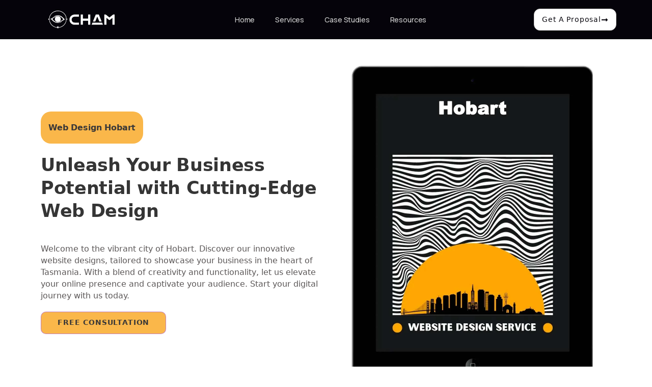

--- FILE ---
content_type: text/css
request_url: https://chamagency.com/wp-content/uploads/elementor/css/post-50.css?ver=1767896139
body_size: 1367
content:
.elementor-50 .elementor-element.elementor-element-5498b6c{--display:flex;--flex-direction:column;--container-widget-width:calc( ( 1 - var( --container-widget-flex-grow ) ) * 100% );--container-widget-height:initial;--container-widget-flex-grow:0;--container-widget-align-self:initial;--flex-wrap-mobile:wrap;--align-items:stretch;--gap:0px 0px;--row-gap:0px;--column-gap:0px;--padding-top:95px;--padding-bottom:10px;--padding-left:0px;--padding-right:0px;}.elementor-50 .elementor-element.elementor-element-5498b6c:not(.elementor-motion-effects-element-type-background), .elementor-50 .elementor-element.elementor-element-5498b6c > .elementor-motion-effects-container > .elementor-motion-effects-layer{background-color:#120124;}.elementor-50 .elementor-element.elementor-element-81429e8{--display:flex;--flex-direction:row;--container-widget-width:initial;--container-widget-height:100%;--container-widget-flex-grow:1;--container-widget-align-self:stretch;--flex-wrap-mobile:wrap;}.elementor-50 .elementor-element.elementor-element-fddf419{--display:flex;}.elementor-50 .elementor-element.elementor-element-fddf419.e-con{--flex-grow:0;--flex-shrink:0;}.elementor-widget-image .widget-image-caption{color:var( --e-global-color-text );font-family:var( --e-global-typography-text-font-family ), system-ui;font-size:var( --e-global-typography-text-font-size );font-weight:var( --e-global-typography-text-font-weight );line-height:var( --e-global-typography-text-line-height );}.elementor-50 .elementor-element.elementor-element-0aee572{text-align:left;}.elementor-50 .elementor-element.elementor-element-0aee572 img{max-width:230px;}.elementor-widget-text-editor{font-family:var( --e-global-typography-text-font-family ), system-ui;font-size:var( --e-global-typography-text-font-size );font-weight:var( --e-global-typography-text-font-weight );line-height:var( --e-global-typography-text-line-height );color:var( --e-global-color-text );}.elementor-widget-text-editor.elementor-drop-cap-view-stacked .elementor-drop-cap{background-color:var( --e-global-color-primary );}.elementor-widget-text-editor.elementor-drop-cap-view-framed .elementor-drop-cap, .elementor-widget-text-editor.elementor-drop-cap-view-default .elementor-drop-cap{color:var( --e-global-color-primary );border-color:var( --e-global-color-primary );}.elementor-50 .elementor-element.elementor-element-fcac7ec{font-family:"Manrope", system-ui;font-size:15px;font-weight:400;color:var( --e-global-color-4669810 );}.elementor-50 .elementor-element.elementor-element-4155fae{--grid-template-columns:repeat(5, auto);width:auto;max-width:auto;--icon-size:25px;--grid-column-gap:25px;--grid-row-gap:0px;}.elementor-50 .elementor-element.elementor-element-4155fae .elementor-widget-container{text-align:left;}.elementor-50 .elementor-element.elementor-element-4155fae > .elementor-widget-container{margin:0px 0px 0px 0px;}.elementor-50 .elementor-element.elementor-element-4155fae .elementor-social-icon{background-color:#FFFFFF00;--icon-padding:0em;}.elementor-50 .elementor-element.elementor-element-4155fae .elementor-social-icon i{color:#C7C7C8;}.elementor-50 .elementor-element.elementor-element-4155fae .elementor-social-icon svg{fill:#C7C7C8;}.elementor-50 .elementor-element.elementor-element-4155fae .elementor-social-icon:hover i{color:var( --e-global-color-text );}.elementor-50 .elementor-element.elementor-element-4155fae .elementor-social-icon:hover svg{fill:var( --e-global-color-text );}.elementor-50 .elementor-element.elementor-element-44ebbc0{--display:flex;--flex-direction:row;--container-widget-width:initial;--container-widget-height:100%;--container-widget-flex-grow:1;--container-widget-align-self:stretch;--flex-wrap-mobile:wrap;--justify-content:flex-end;}.elementor-50 .elementor-element.elementor-element-c2b2892{--display:flex;}.elementor-50 .elementor-element.elementor-element-c2b2892.e-con{--flex-grow:0;--flex-shrink:0;}.elementor-widget-heading .elementor-heading-title{font-family:var( --e-global-typography-primary-font-family ), system-ui;font-weight:var( --e-global-typography-primary-font-weight );line-height:var( --e-global-typography-primary-line-height );letter-spacing:var( --e-global-typography-primary-letter-spacing );color:var( --e-global-color-primary );}.elementor-50 .elementor-element.elementor-element-9d50dff > .elementor-widget-container{margin:0px 0px 16px 0px;}.elementor-50 .elementor-element.elementor-element-9d50dff .elementor-heading-title{font-family:var( --e-global-typography-primary-font-family ), system-ui;font-weight:var( --e-global-typography-primary-font-weight );line-height:var( --e-global-typography-primary-line-height );letter-spacing:var( --e-global-typography-primary-letter-spacing );color:var( --e-global-color-accent );}.elementor-widget-icon-list .elementor-icon-list-item:not(:last-child):after{border-color:var( --e-global-color-text );}.elementor-widget-icon-list .elementor-icon-list-icon i{color:var( --e-global-color-primary );}.elementor-widget-icon-list .elementor-icon-list-icon svg{fill:var( --e-global-color-primary );}.elementor-widget-icon-list .elementor-icon-list-item > .elementor-icon-list-text, .elementor-widget-icon-list .elementor-icon-list-item > a{font-family:var( --e-global-typography-text-font-family ), system-ui;font-size:var( --e-global-typography-text-font-size );font-weight:var( --e-global-typography-text-font-weight );line-height:var( --e-global-typography-text-line-height );}.elementor-widget-icon-list .elementor-icon-list-text{color:var( --e-global-color-secondary );}.elementor-50 .elementor-element.elementor-element-35f5657 > .elementor-widget-container{margin:0px 0px 0px 0px;}.elementor-50 .elementor-element.elementor-element-35f5657 .elementor-icon-list-items:not(.elementor-inline-items) .elementor-icon-list-item:not(:last-child){padding-block-end:calc(5px/2);}.elementor-50 .elementor-element.elementor-element-35f5657 .elementor-icon-list-items:not(.elementor-inline-items) .elementor-icon-list-item:not(:first-child){margin-block-start:calc(5px/2);}.elementor-50 .elementor-element.elementor-element-35f5657 .elementor-icon-list-items.elementor-inline-items .elementor-icon-list-item{margin-inline:calc(5px/2);}.elementor-50 .elementor-element.elementor-element-35f5657 .elementor-icon-list-items.elementor-inline-items{margin-inline:calc(-5px/2);}.elementor-50 .elementor-element.elementor-element-35f5657 .elementor-icon-list-items.elementor-inline-items .elementor-icon-list-item:after{inset-inline-end:calc(-5px/2);}.elementor-50 .elementor-element.elementor-element-35f5657 .elementor-icon-list-icon i{transition:color 0.3s;}.elementor-50 .elementor-element.elementor-element-35f5657 .elementor-icon-list-icon svg{transition:fill 0.3s;}.elementor-50 .elementor-element.elementor-element-35f5657{--e-icon-list-icon-size:14px;--icon-vertical-offset:0px;}.elementor-50 .elementor-element.elementor-element-35f5657 .elementor-icon-list-item > .elementor-icon-list-text, .elementor-50 .elementor-element.elementor-element-35f5657 .elementor-icon-list-item > a{font-family:"Manrope", system-ui;font-size:14px;font-weight:400;letter-spacing:-0.01em;}.elementor-50 .elementor-element.elementor-element-35f5657 .elementor-icon-list-text{color:#9DA1A4;transition:color 0.3s;}.elementor-50 .elementor-element.elementor-element-35f5657 .elementor-icon-list-item:hover .elementor-icon-list-text{color:var( --e-global-color-secondary );}.elementor-50 .elementor-element.elementor-element-f90347f{--display:flex;}.elementor-50 .elementor-element.elementor-element-f90347f.e-con{--flex-grow:0;--flex-shrink:0;}.elementor-50 .elementor-element.elementor-element-5d2aac6 > .elementor-widget-container{margin:0px 0px 16px 0px;}.elementor-50 .elementor-element.elementor-element-5d2aac6 .elementor-heading-title{font-family:var( --e-global-typography-primary-font-family ), system-ui;font-weight:var( --e-global-typography-primary-font-weight );line-height:var( --e-global-typography-primary-line-height );letter-spacing:var( --e-global-typography-primary-letter-spacing );color:var( --e-global-color-accent );}.elementor-50 .elementor-element.elementor-element-9c5c039{width:var( --container-widget-width, 130.998% );max-width:130.998%;--container-widget-width:130.998%;--container-widget-flex-grow:0;--e-icon-list-icon-size:14px;--icon-vertical-offset:0px;}.elementor-50 .elementor-element.elementor-element-9c5c039 > .elementor-widget-container{margin:0px 0px 0px 0px;}.elementor-50 .elementor-element.elementor-element-9c5c039.elementor-element{--flex-grow:0;--flex-shrink:0;}.elementor-50 .elementor-element.elementor-element-9c5c039 .elementor-icon-list-items:not(.elementor-inline-items) .elementor-icon-list-item:not(:last-child){padding-block-end:calc(5px/2);}.elementor-50 .elementor-element.elementor-element-9c5c039 .elementor-icon-list-items:not(.elementor-inline-items) .elementor-icon-list-item:not(:first-child){margin-block-start:calc(5px/2);}.elementor-50 .elementor-element.elementor-element-9c5c039 .elementor-icon-list-items.elementor-inline-items .elementor-icon-list-item{margin-inline:calc(5px/2);}.elementor-50 .elementor-element.elementor-element-9c5c039 .elementor-icon-list-items.elementor-inline-items{margin-inline:calc(-5px/2);}.elementor-50 .elementor-element.elementor-element-9c5c039 .elementor-icon-list-items.elementor-inline-items .elementor-icon-list-item:after{inset-inline-end:calc(-5px/2);}.elementor-50 .elementor-element.elementor-element-9c5c039 .elementor-icon-list-icon i{transition:color 0.3s;}.elementor-50 .elementor-element.elementor-element-9c5c039 .elementor-icon-list-icon svg{transition:fill 0.3s;}.elementor-50 .elementor-element.elementor-element-9c5c039 .elementor-icon-list-item > .elementor-icon-list-text, .elementor-50 .elementor-element.elementor-element-9c5c039 .elementor-icon-list-item > a{font-family:"Manrope", system-ui;font-size:14px;font-weight:400;letter-spacing:-0.01em;}.elementor-50 .elementor-element.elementor-element-9c5c039 .elementor-icon-list-text{color:#9DA1A4;transition:color 0.3s;}.elementor-50 .elementor-element.elementor-element-9c5c039 .elementor-icon-list-item:hover .elementor-icon-list-text{color:var( --e-global-color-secondary );}.elementor-50 .elementor-element.elementor-element-8d6a09f{--display:flex;}.elementor-50 .elementor-element.elementor-element-77cd82a > .elementor-widget-container{margin:80px 0px 0px 0px;}.elementor-50 .elementor-element.elementor-element-77cd82a .elementor-icon-list-icon i{color:var( --e-global-color-text );transition:color 0.3s;}.elementor-50 .elementor-element.elementor-element-77cd82a .elementor-icon-list-icon svg{fill:var( --e-global-color-text );transition:fill 0.3s;}.elementor-50 .elementor-element.elementor-element-77cd82a{--e-icon-list-icon-size:14px;--icon-vertical-offset:0px;}.elementor-50 .elementor-element.elementor-element-77cd82a .elementor-icon-list-item > .elementor-icon-list-text, .elementor-50 .elementor-element.elementor-element-77cd82a .elementor-icon-list-item > a{font-family:"Manrope", system-ui;font-size:13px;font-weight:400;}.elementor-50 .elementor-element.elementor-element-77cd82a .elementor-icon-list-text{color:var( --e-global-color-4669810 );transition:color 0.3s;}.elementor-theme-builder-content-area{height:400px;}.elementor-location-header:before, .elementor-location-footer:before{content:"";display:table;clear:both;}@media(min-width:768px){.elementor-50 .elementor-element.elementor-element-fddf419{--width:28.306%;}.elementor-50 .elementor-element.elementor-element-c2b2892{--width:30%;}.elementor-50 .elementor-element.elementor-element-f90347f{--width:20%;}}@media(max-width:1024px){.elementor-50 .elementor-element.elementor-element-5498b6c{--padding-top:48px;--padding-bottom:48px;--padding-left:0px;--padding-right:0px;}.elementor-widget-image .widget-image-caption{font-size:var( --e-global-typography-text-font-size );line-height:var( --e-global-typography-text-line-height );}.elementor-widget-text-editor{font-size:var( --e-global-typography-text-font-size );line-height:var( --e-global-typography-text-line-height );}.elementor-50 .elementor-element.elementor-element-4155fae .elementor-widget-container{text-align:center;}.elementor-50 .elementor-element.elementor-element-4155fae > .elementor-widget-container{margin:0px 0px -8px 0px;}.elementor-widget-heading .elementor-heading-title{line-height:var( --e-global-typography-primary-line-height );letter-spacing:var( --e-global-typography-primary-letter-spacing );}.elementor-50 .elementor-element.elementor-element-9d50dff{text-align:left;}.elementor-50 .elementor-element.elementor-element-9d50dff .elementor-heading-title{line-height:var( --e-global-typography-primary-line-height );letter-spacing:var( --e-global-typography-primary-letter-spacing );}.elementor-widget-icon-list .elementor-icon-list-item > .elementor-icon-list-text, .elementor-widget-icon-list .elementor-icon-list-item > a{font-size:var( --e-global-typography-text-font-size );line-height:var( --e-global-typography-text-line-height );}.elementor-50 .elementor-element.elementor-element-5d2aac6{text-align:left;}.elementor-50 .elementor-element.elementor-element-5d2aac6 .elementor-heading-title{line-height:var( --e-global-typography-primary-line-height );letter-spacing:var( --e-global-typography-primary-letter-spacing );}}@media(max-width:767px){.elementor-50 .elementor-element.elementor-element-5498b6c{--padding-top:32px;--padding-bottom:32px;--padding-left:0px;--padding-right:0px;}.elementor-widget-image .widget-image-caption{font-size:var( --e-global-typography-text-font-size );line-height:var( --e-global-typography-text-line-height );}.elementor-50 .elementor-element.elementor-element-0aee572{text-align:center;}.elementor-widget-text-editor{font-size:var( --e-global-typography-text-font-size );line-height:var( --e-global-typography-text-line-height );}.elementor-50 .elementor-element.elementor-element-fcac7ec{text-align:center;}.elementor-50 .elementor-element.elementor-element-4155fae .elementor-widget-container{text-align:center;}.elementor-50 .elementor-element.elementor-element-4155fae{width:auto;max-width:auto;--grid-column-gap:24px;}.elementor-50 .elementor-element.elementor-element-4155fae > .elementor-widget-container{margin:0px 0px 0px 0px;}.elementor-widget-heading .elementor-heading-title{line-height:var( --e-global-typography-primary-line-height );letter-spacing:var( --e-global-typography-primary-letter-spacing );}.elementor-50 .elementor-element.elementor-element-9d50dff{text-align:center;}.elementor-50 .elementor-element.elementor-element-9d50dff .elementor-heading-title{line-height:var( --e-global-typography-primary-line-height );letter-spacing:var( --e-global-typography-primary-letter-spacing );}.elementor-widget-icon-list .elementor-icon-list-item > .elementor-icon-list-text, .elementor-widget-icon-list .elementor-icon-list-item > a{font-size:var( --e-global-typography-text-font-size );line-height:var( --e-global-typography-text-line-height );}.elementor-50 .elementor-element.elementor-element-35f5657 .elementor-icon-list-items:not(.elementor-inline-items) .elementor-icon-list-item:not(:last-child){padding-block-end:calc(8px/2);}.elementor-50 .elementor-element.elementor-element-35f5657 .elementor-icon-list-items:not(.elementor-inline-items) .elementor-icon-list-item:not(:first-child){margin-block-start:calc(8px/2);}.elementor-50 .elementor-element.elementor-element-35f5657 .elementor-icon-list-items.elementor-inline-items .elementor-icon-list-item{margin-inline:calc(8px/2);}.elementor-50 .elementor-element.elementor-element-35f5657 .elementor-icon-list-items.elementor-inline-items{margin-inline:calc(-8px/2);}.elementor-50 .elementor-element.elementor-element-35f5657 .elementor-icon-list-items.elementor-inline-items .elementor-icon-list-item:after{inset-inline-end:calc(-8px/2);}.elementor-50 .elementor-element.elementor-element-35f5657 .elementor-icon-list-item > .elementor-icon-list-text, .elementor-50 .elementor-element.elementor-element-35f5657 .elementor-icon-list-item > a{line-height:1.2em;}.elementor-50 .elementor-element.elementor-element-5d2aac6{text-align:center;}.elementor-50 .elementor-element.elementor-element-5d2aac6 .elementor-heading-title{line-height:var( --e-global-typography-primary-line-height );letter-spacing:var( --e-global-typography-primary-letter-spacing );}.elementor-50 .elementor-element.elementor-element-9c5c039 .elementor-icon-list-items:not(.elementor-inline-items) .elementor-icon-list-item:not(:last-child){padding-block-end:calc(8px/2);}.elementor-50 .elementor-element.elementor-element-9c5c039 .elementor-icon-list-items:not(.elementor-inline-items) .elementor-icon-list-item:not(:first-child){margin-block-start:calc(8px/2);}.elementor-50 .elementor-element.elementor-element-9c5c039 .elementor-icon-list-items.elementor-inline-items .elementor-icon-list-item{margin-inline:calc(8px/2);}.elementor-50 .elementor-element.elementor-element-9c5c039 .elementor-icon-list-items.elementor-inline-items{margin-inline:calc(-8px/2);}.elementor-50 .elementor-element.elementor-element-9c5c039 .elementor-icon-list-items.elementor-inline-items .elementor-icon-list-item:after{inset-inline-end:calc(-8px/2);}.elementor-50 .elementor-element.elementor-element-9c5c039 .elementor-icon-list-item > .elementor-icon-list-text, .elementor-50 .elementor-element.elementor-element-9c5c039 .elementor-icon-list-item > a{line-height:1.2em;}}/* Start custom CSS for container, class: .elementor-element-5498b6c */.elementor-50 .elementor-element.elementor-element-5498b6c{
  background:
    radial-gradient(700px 520px at 22% 18%, rgba(124, 58, 237, 0.28) 0%, rgba(124, 58, 237, 0.00) 60%),
    linear-gradient(180deg, #0c0714 0%, #05030a 100%);
}/* End custom CSS */

--- FILE ---
content_type: text/css
request_url: https://chamagency.com/wp-content/uploads/elementor/css/post-11241.css?ver=1767896246
body_size: 3695
content:
.elementor-11241 .elementor-element.elementor-element-6bc9b27{transition:background 0.3s, border 0.3s, border-radius 0.3s, box-shadow 0.3s;}.elementor-11241 .elementor-element.elementor-element-6bc9b27 > .elementor-background-overlay{transition:background 0.3s, border-radius 0.3s, opacity 0.3s;}.elementor-widget-theme-post-title .elementor-heading-title{font-family:var( --e-global-typography-primary-font-family ), system-ui;font-weight:var( --e-global-typography-primary-font-weight );line-height:var( --e-global-typography-primary-line-height );letter-spacing:var( --e-global-typography-primary-letter-spacing );color:var( --e-global-color-primary );}.elementor-11241 .elementor-element.elementor-element-c271ff2{width:auto;max-width:auto;}.elementor-11241 .elementor-element.elementor-element-c271ff2 > .elementor-widget-container{background-color:#FAB74A;padding:5px 15px 5px 15px;border-radius:20px 20px 20px 20px;}.elementor-11241 .elementor-element.elementor-element-c271ff2 .elementor-heading-title{font-family:"Open Sans", system-ui;font-size:16px;font-weight:600;color:#3A3838;}.elementor-widget-heading .elementor-heading-title{font-family:var( --e-global-typography-primary-font-family ), system-ui;font-weight:var( --e-global-typography-primary-font-weight );line-height:var( --e-global-typography-primary-line-height );letter-spacing:var( --e-global-typography-primary-letter-spacing );color:var( --e-global-color-primary );}.elementor-11241 .elementor-element.elementor-element-a522a64 > .elementor-widget-container{padding:20px 0px 20px 0px;}.elementor-11241 .elementor-element.elementor-element-a522a64{text-align:left;}.elementor-11241 .elementor-element.elementor-element-a522a64 .elementor-heading-title{font-family:"Open Sans", system-ui;font-size:35px;font-weight:700;color:#1C1C1CE3;}.elementor-widget-text-editor{font-family:var( --e-global-typography-text-font-family ), system-ui;font-size:var( --e-global-typography-text-font-size );font-weight:var( --e-global-typography-text-font-weight );line-height:var( --e-global-typography-text-line-height );color:var( --e-global-color-text );}.elementor-widget-text-editor.elementor-drop-cap-view-stacked .elementor-drop-cap{background-color:var( --e-global-color-primary );}.elementor-widget-text-editor.elementor-drop-cap-view-framed .elementor-drop-cap, .elementor-widget-text-editor.elementor-drop-cap-view-default .elementor-drop-cap{color:var( --e-global-color-primary );border-color:var( --e-global-color-primary );}.elementor-11241 .elementor-element.elementor-element-ba6aaec{font-family:"Open Sans", system-ui;font-size:16px;font-weight:400;color:#5B5757;}.elementor-widget-button .elementor-button{background-color:var( --e-global-color-accent );font-family:var( --e-global-typography-accent-font-family ), system-ui;font-weight:var( --e-global-typography-accent-font-weight );text-transform:var( --e-global-typography-accent-text-transform );}.elementor-11241 .elementor-element.elementor-element-33e7cfc .elementor-button{background-color:#FAB74A;font-family:"Open Sans", system-ui;font-weight:700;text-transform:uppercase;fill:#3A3838;color:#3A3838;border-radius:10px 10px 10px 10px;}.elementor-widget-image .widget-image-caption{color:var( --e-global-color-text );font-family:var( --e-global-typography-text-font-family ), system-ui;font-size:var( --e-global-typography-text-font-size );font-weight:var( --e-global-typography-text-font-weight );line-height:var( --e-global-typography-text-line-height );}.elementor-11241 .elementor-element.elementor-element-ee23ff0{width:var( --container-widget-width, 100.361% );max-width:100.361%;--container-widget-width:100.361%;--container-widget-flex-grow:0;text-align:center;}.elementor-11241 .elementor-element.elementor-element-ee23ff0 img{width:500px;}.elementor-widget-divider{--divider-color:var( --e-global-color-secondary );}.elementor-widget-divider .elementor-divider__text{color:var( --e-global-color-secondary );font-family:var( --e-global-typography-secondary-font-family ), system-ui;font-weight:var( --e-global-typography-secondary-font-weight );line-height:var( --e-global-typography-secondary-line-height );}.elementor-widget-divider.elementor-view-stacked .elementor-icon{background-color:var( --e-global-color-secondary );}.elementor-widget-divider.elementor-view-framed .elementor-icon, .elementor-widget-divider.elementor-view-default .elementor-icon{color:var( --e-global-color-secondary );border-color:var( --e-global-color-secondary );}.elementor-widget-divider.elementor-view-framed .elementor-icon, .elementor-widget-divider.elementor-view-default .elementor-icon svg{fill:var( --e-global-color-secondary );}.elementor-11241 .elementor-element.elementor-element-d2da46f{--divider-border-style:solid;--divider-color:#F2AC10;--divider-border-width:2.5px;--divider-element-spacing:20px;}.elementor-11241 .elementor-element.elementor-element-d2da46f .elementor-divider-separator{width:100%;margin:0 auto;margin-center:0;}.elementor-11241 .elementor-element.elementor-element-d2da46f .elementor-divider{text-align:center;padding-block-start:17px;padding-block-end:17px;}.elementor-11241 .elementor-element.elementor-element-d2da46f .elementor-divider__text{color:#484748;font-family:"Open Sans", system-ui;font-size:30px;font-weight:700;}.elementor-widget-gallery .elementor-gallery-item__title{font-family:var( --e-global-typography-primary-font-family ), system-ui;font-weight:var( --e-global-typography-primary-font-weight );line-height:var( --e-global-typography-primary-line-height );letter-spacing:var( --e-global-typography-primary-letter-spacing );}.elementor-widget-gallery .elementor-gallery-item__description{font-family:var( --e-global-typography-text-font-family ), system-ui;font-size:var( --e-global-typography-text-font-size );font-weight:var( --e-global-typography-text-font-weight );line-height:var( --e-global-typography-text-line-height );}.elementor-widget-gallery{--galleries-title-color-normal:var( --e-global-color-primary );--galleries-title-color-hover:var( --e-global-color-secondary );--galleries-pointer-bg-color-hover:var( --e-global-color-accent );--gallery-title-color-active:var( --e-global-color-secondary );--galleries-pointer-bg-color-active:var( --e-global-color-accent );}.elementor-widget-gallery .elementor-gallery-title{font-family:var( --e-global-typography-primary-font-family ), system-ui;font-weight:var( --e-global-typography-primary-font-weight );line-height:var( --e-global-typography-primary-line-height );letter-spacing:var( --e-global-typography-primary-letter-spacing );}.elementor-11241 .elementor-element.elementor-element-57aea7b{--image-transition-duration:800ms;--content-text-align:center;--content-padding:20px;--content-transition-duration:800ms;--content-transition-delay:800ms;}.elementor-11241 .elementor-element.elementor-element-08d4c10{--divider-border-style:solid;--divider-color:#F2AC10;--divider-border-width:3px;}.elementor-11241 .elementor-element.elementor-element-08d4c10 .elementor-divider-separator{width:100%;}.elementor-11241 .elementor-element.elementor-element-08d4c10 .elementor-divider{padding-block-start:20px;padding-block-end:20px;}.elementor-11241 .elementor-element.elementor-element-6cf6a86{padding:50px 10px 50px 10px;}.elementor-11241 .elementor-element.elementor-element-5f03c6c{text-align:left;}.elementor-11241 .elementor-element.elementor-element-5f03c6c .elementor-heading-title{font-family:"Open Sans", system-ui;font-size:30px;font-weight:700;color:#1C1C1CE3;}.elementor-11241 .elementor-element.elementor-element-e69d386{font-family:"Open Sans", system-ui;font-size:16px;font-weight:400;color:#414141;}.elementor-11241 .elementor-element.elementor-element-491965e img{max-width:60%;}.elementor-11241 .elementor-element.elementor-element-7163ce2:not(.elementor-motion-effects-element-type-background), .elementor-11241 .elementor-element.elementor-element-7163ce2 > .elementor-motion-effects-container > .elementor-motion-effects-layer{background-color:transparent;background-image:linear-gradient(360deg, #FAB74A 0%, #FCC869 100%);}.elementor-11241 .elementor-element.elementor-element-7163ce2{transition:background 0.3s, border 0.3s, border-radius 0.3s, box-shadow 0.3s;padding:50px 0px 50px 0px;}.elementor-11241 .elementor-element.elementor-element-7163ce2 > .elementor-background-overlay{transition:background 0.3s, border-radius 0.3s, opacity 0.3s;}.elementor-11241 .elementor-element.elementor-element-43c6f8d:not(.elementor-motion-effects-element-type-background), .elementor-11241 .elementor-element.elementor-element-43c6f8d > .elementor-motion-effects-container > .elementor-motion-effects-layer{background-color:transparent;background-image:linear-gradient(360deg, #FAB74A 0%, #FCC869 100%);}.elementor-11241 .elementor-element.elementor-element-43c6f8d{transition:background 0.3s, border 0.3s, border-radius 0.3s, box-shadow 0.3s;padding:50px 0px 50px 0px;}.elementor-11241 .elementor-element.elementor-element-43c6f8d > .elementor-background-overlay{transition:background 0.3s, border-radius 0.3s, opacity 0.3s;}.elementor-bc-flex-widget .elementor-11241 .elementor-element.elementor-element-d2d357d.elementor-column .elementor-widget-wrap{align-items:flex-start;}.elementor-11241 .elementor-element.elementor-element-d2d357d.elementor-column.elementor-element[data-element_type="column"] > .elementor-widget-wrap.elementor-element-populated{align-content:flex-start;align-items:flex-start;}.elementor-11241 .elementor-element.elementor-element-c02d89c{text-align:center;}.elementor-11241 .elementor-element.elementor-element-c02d89c .elementor-heading-title{font-family:"Open Sans", system-ui;font-size:30px;font-weight:800;color:#191919E3;}.elementor-11241 .elementor-element.elementor-element-fd43aae{text-align:center;font-family:"Open Sans", system-ui;font-size:18px;font-weight:600;color:#1D1D1D;}.elementor-11241 .elementor-element.elementor-element-5525384 > .elementor-widget-container{margin:70px 0px 0px 0px;}.elementor-11241 .elementor-element.elementor-element-8820ae3{text-align:center;font-family:"Open Sans", system-ui;font-size:22px;font-weight:600;color:#292929;}.elementor-11241 .elementor-element.elementor-element-5a01d79{margin-top:50px;margin-bottom:50px;}.elementor-11241 .elementor-element.elementor-element-f0d8a93{--divider-border-style:double;--divider-color:#F2AC10;--divider-border-width:2.5px;--divider-element-spacing:20px;}.elementor-11241 .elementor-element.elementor-element-f0d8a93 .elementor-divider-separator{width:50%;margin:0 auto;margin-center:0;}.elementor-11241 .elementor-element.elementor-element-f0d8a93 .elementor-divider{text-align:center;padding-block-start:17px;padding-block-end:17px;}.elementor-11241 .elementor-element.elementor-element-f0d8a93 .elementor-divider__text{color:#484748;font-family:"Open Sans", system-ui;font-size:30px;font-weight:700;}.elementor-11241 .elementor-element.elementor-element-3eee47a{text-align:center;font-family:"Open Sans", system-ui;font-size:20px;font-weight:600;color:#1A1A1A;}.elementor-11241 .elementor-element.elementor-element-5215df8:not(.elementor-motion-effects-element-type-background), .elementor-11241 .elementor-element.elementor-element-5215df8 > .elementor-motion-effects-container > .elementor-motion-effects-layer{background-color:#FBB53E;}.elementor-11241 .elementor-element.elementor-element-5215df8{transition:background 0.3s, border 0.3s, border-radius 0.3s, box-shadow 0.3s;padding:50px 0px 0px 0px;}.elementor-11241 .elementor-element.elementor-element-5215df8 > .elementor-background-overlay{transition:background 0.3s, border-radius 0.3s, opacity 0.3s;}.elementor-11241 .elementor-element.elementor-element-00b816c{text-align:center;}.elementor-11241 .elementor-element.elementor-element-00b816c .elementor-heading-title{font-family:"Open Sans", system-ui;font-size:30px;font-weight:700;color:#1C1C1CE3;}.elementor-11241 .elementor-element.elementor-element-8eb0d5f > .elementor-widget-container{padding:0% 20% 0% 20%;}.elementor-11241 .elementor-element.elementor-element-8eb0d5f{text-align:center;font-family:"Open Sans", system-ui;font-size:18px;font-weight:600;color:#454545;}.elementor-11241 .elementor-element.elementor-element-b0f8d56{margin-top:20px;margin-bottom:20px;}.elementor-11241 .elementor-element.elementor-element-b7ea46f > .elementor-widget-container{margin:50px 0px 50px 0px;padding:0% 20% 0% 20%;}.elementor-11241 .elementor-element.elementor-element-b7ea46f .elementor-wrapper{--video-aspect-ratio:1.77777;}.elementor-11241 .elementor-element.elementor-element-81d6016{margin-top:20px;margin-bottom:20px;}.elementor-11241 .elementor-element.elementor-element-1782c39 > .elementor-container > .elementor-column > .elementor-widget-wrap{align-content:center;align-items:center;}.elementor-11241 .elementor-element.elementor-element-1782c39{padding:30px 50px 30px 50px;}.elementor-11241 .elementor-element.elementor-element-9263de1{--divider-border-style:solid;--divider-color:#DCDBDB;--divider-border-width:1px;}.elementor-11241 .elementor-element.elementor-element-9263de1 .elementor-divider-separator{width:100%;}.elementor-11241 .elementor-element.elementor-element-9263de1 .elementor-divider{padding-block-start:15px;padding-block-end:15px;}.elementor-11241 .elementor-element.elementor-element-ebb6131{margin-top:50px;margin-bottom:50px;}.elementor-11241 .elementor-element.elementor-element-803e636{--divider-border-style:double;--divider-color:#F2AC10;--divider-border-width:2.5px;--divider-element-spacing:20px;}.elementor-11241 .elementor-element.elementor-element-803e636 .elementor-divider-separator{width:50%;margin:0 auto;margin-center:0;}.elementor-11241 .elementor-element.elementor-element-803e636 .elementor-divider{text-align:center;padding-block-start:17px;padding-block-end:17px;}.elementor-11241 .elementor-element.elementor-element-803e636 .elementor-divider__text{color:#484748;font-family:"Open Sans", system-ui;font-size:30px;font-weight:700;}.elementor-11241 .elementor-element.elementor-element-17efdf0{text-align:center;font-family:"Open Sans", system-ui;font-size:18px;font-weight:600;color:#7E7E7E;}.elementor-11241 .elementor-element.elementor-element-7fce3a7 > .elementor-element-populated{padding:0px 50px 0px 0px;}.elementor-widget-progress .elementor-title{color:var( --e-global-color-primary );font-family:var( --e-global-typography-text-font-family ), system-ui;font-size:var( --e-global-typography-text-font-size );font-weight:var( --e-global-typography-text-font-weight );line-height:var( --e-global-typography-text-line-height );}.elementor-widget-progress .elementor-progress-wrapper .elementor-progress-bar{background-color:var( --e-global-color-primary );}.elementor-11241 .elementor-element.elementor-element-ab10769 .elementor-title{color:#400986E3;font-family:"Open Sans", system-ui;font-size:15px;font-weight:500;}.elementor-11241 .elementor-element.elementor-element-ab10769 .elementor-progress-wrapper .elementor-progress-bar{background-color:#400986E3;}.elementor-11241 .elementor-element.elementor-element-ab10769 .elementor-progress-bar{height:35px;line-height:35px;}.elementor-11241 .elementor-element.elementor-element-ab10769 .elementor-progress-wrapper{border-radius:30px;overflow:hidden;}.elementor-11241 .elementor-element.elementor-element-6e706ff .elementor-title{color:#400986E3;font-family:"Open Sans", system-ui;font-size:15px;font-weight:500;}.elementor-11241 .elementor-element.elementor-element-6e706ff .elementor-progress-wrapper .elementor-progress-bar{background-color:#400986E3;}.elementor-11241 .elementor-element.elementor-element-6e706ff .elementor-progress-bar{height:35px;line-height:35px;}.elementor-11241 .elementor-element.elementor-element-6e706ff .elementor-progress-wrapper{border-radius:30px;overflow:hidden;}.elementor-11241 .elementor-element.elementor-element-8bfbc15 .elementor-title{color:#400986E3;font-family:"Open Sans", system-ui;font-size:15px;font-weight:500;}.elementor-11241 .elementor-element.elementor-element-8bfbc15 .elementor-progress-wrapper .elementor-progress-bar{background-color:#400986E3;}.elementor-11241 .elementor-element.elementor-element-8bfbc15 .elementor-progress-bar{height:35px;line-height:35px;}.elementor-11241 .elementor-element.elementor-element-8bfbc15 .elementor-progress-wrapper{border-radius:30px;overflow:hidden;}.elementor-11241 .elementor-element.elementor-element-d041a41 > .elementor-element-populated{padding:0px 10px 0px 10px;}.elementor-11241 .elementor-element.elementor-element-afd17af > .elementor-widget-container{padding:0px 0px 0px 0px;}.elementor-11241 .elementor-element.elementor-element-afd17af{font-family:"Open Sans", system-ui;font-size:16px;font-weight:400;color:#4B4B4B;}.elementor-11241 .elementor-element.elementor-element-cdda932{margin-top:100px;margin-bottom:100px;}.elementor-widget-icon-box.elementor-view-stacked .elementor-icon{background-color:var( --e-global-color-primary );}.elementor-widget-icon-box.elementor-view-framed .elementor-icon, .elementor-widget-icon-box.elementor-view-default .elementor-icon{fill:var( --e-global-color-primary );color:var( --e-global-color-primary );border-color:var( --e-global-color-primary );}.elementor-widget-icon-box .elementor-icon-box-title, .elementor-widget-icon-box .elementor-icon-box-title a{font-family:var( --e-global-typography-primary-font-family ), system-ui;font-weight:var( --e-global-typography-primary-font-weight );line-height:var( --e-global-typography-primary-line-height );letter-spacing:var( --e-global-typography-primary-letter-spacing );}.elementor-widget-icon-box .elementor-icon-box-title{color:var( --e-global-color-primary );}.elementor-widget-icon-box:has(:hover) .elementor-icon-box-title,
					 .elementor-widget-icon-box:has(:focus) .elementor-icon-box-title{color:var( --e-global-color-primary );}.elementor-widget-icon-box .elementor-icon-box-description{font-family:var( --e-global-typography-text-font-family ), system-ui;font-size:var( --e-global-typography-text-font-size );font-weight:var( --e-global-typography-text-font-weight );line-height:var( --e-global-typography-text-line-height );color:var( --e-global-color-text );}.elementor-11241 .elementor-element.elementor-element-751df94 > .elementor-widget-container{background-color:#4009860D;padding:50px 20px 50px 20px;border-radius:20px 20px 20px 20px;}.elementor-11241 .elementor-element.elementor-element-751df94 .elementor-icon-box-wrapper{text-align:center;}.elementor-11241 .elementor-element.elementor-element-751df94{--icon-box-icon-margin:20px;}.elementor-11241 .elementor-element.elementor-element-751df94 .elementor-icon-box-title{margin-block-end:30px;color:#484748;}.elementor-11241 .elementor-element.elementor-element-751df94.elementor-view-stacked .elementor-icon{background-color:#FCC869;}.elementor-11241 .elementor-element.elementor-element-751df94.elementor-view-framed .elementor-icon, .elementor-11241 .elementor-element.elementor-element-751df94.elementor-view-default .elementor-icon{fill:#FCC869;color:#FCC869;border-color:#FCC869;}.elementor-11241 .elementor-element.elementor-element-751df94 .elementor-icon{font-size:50px;}.elementor-11241 .elementor-element.elementor-element-751df94 .elementor-icon-box-title, .elementor-11241 .elementor-element.elementor-element-751df94 .elementor-icon-box-title a{font-family:"Open Sans", system-ui;font-size:25px;font-weight:700;}.elementor-11241 .elementor-element.elementor-element-751df94 .elementor-icon-box-description{color:#464545;}.elementor-11241 .elementor-element.elementor-element-dcd279f > .elementor-widget-container{background-color:#4009860D;padding:50px 20px 50px 20px;border-radius:20px 20px 20px 20px;}.elementor-11241 .elementor-element.elementor-element-dcd279f .elementor-icon-box-wrapper{text-align:center;}.elementor-11241 .elementor-element.elementor-element-dcd279f{--icon-box-icon-margin:20px;}.elementor-11241 .elementor-element.elementor-element-dcd279f .elementor-icon-box-title{margin-block-end:30px;color:#484748;}.elementor-11241 .elementor-element.elementor-element-dcd279f.elementor-view-stacked .elementor-icon{background-color:#FCC869;}.elementor-11241 .elementor-element.elementor-element-dcd279f.elementor-view-framed .elementor-icon, .elementor-11241 .elementor-element.elementor-element-dcd279f.elementor-view-default .elementor-icon{fill:#FCC869;color:#FCC869;border-color:#FCC869;}.elementor-11241 .elementor-element.elementor-element-dcd279f .elementor-icon{font-size:50px;}.elementor-11241 .elementor-element.elementor-element-dcd279f .elementor-icon-box-title, .elementor-11241 .elementor-element.elementor-element-dcd279f .elementor-icon-box-title a{font-family:"Open Sans", system-ui;font-size:25px;font-weight:700;}.elementor-11241 .elementor-element.elementor-element-dcd279f .elementor-icon-box-description{color:#464545;}.elementor-11241 .elementor-element.elementor-element-35e468b > .elementor-widget-container{background-color:#4009860D;padding:50px 20px 50px 20px;border-radius:20px 20px 20px 20px;}.elementor-11241 .elementor-element.elementor-element-35e468b .elementor-icon-box-wrapper{text-align:center;}.elementor-11241 .elementor-element.elementor-element-35e468b{--icon-box-icon-margin:20px;}.elementor-11241 .elementor-element.elementor-element-35e468b .elementor-icon-box-title{margin-block-end:30px;color:#484748;}.elementor-11241 .elementor-element.elementor-element-35e468b.elementor-view-stacked .elementor-icon{background-color:#FCC869;}.elementor-11241 .elementor-element.elementor-element-35e468b.elementor-view-framed .elementor-icon, .elementor-11241 .elementor-element.elementor-element-35e468b.elementor-view-default .elementor-icon{fill:#FCC869;color:#FCC869;border-color:#FCC869;}.elementor-11241 .elementor-element.elementor-element-35e468b .elementor-icon{font-size:50px;}.elementor-11241 .elementor-element.elementor-element-35e468b .elementor-icon-box-title, .elementor-11241 .elementor-element.elementor-element-35e468b .elementor-icon-box-title a{font-family:"Open Sans", system-ui;font-size:25px;font-weight:700;}.elementor-11241 .elementor-element.elementor-element-35e468b .elementor-icon-box-description{color:#464545;}.elementor-bc-flex-widget .elementor-11241 .elementor-element.elementor-element-0082e2f.elementor-column .elementor-widget-wrap{align-items:center;}.elementor-11241 .elementor-element.elementor-element-0082e2f.elementor-column.elementor-element[data-element_type="column"] > .elementor-widget-wrap.elementor-element-populated{align-content:center;align-items:center;}.elementor-11241 .elementor-element.elementor-element-0082e2f.elementor-column > .elementor-widget-wrap{justify-content:center;}.elementor-11241 .elementor-element.elementor-element-ee474f8{text-align:center;}.elementor-11241 .elementor-element.elementor-element-ee474f8 .elementor-heading-title{font-family:"Open Sans", system-ui;font-size:25px;font-weight:700;color:#484748;}.elementor-11241 .elementor-element.elementor-element-bcbd293 > .elementor-widget-container{background-color:#4009860D;padding:50px 20px 50px 20px;border-radius:20px 20px 20px 20px;}.elementor-11241 .elementor-element.elementor-element-bcbd293 .elementor-icon-box-wrapper{text-align:center;}.elementor-11241 .elementor-element.elementor-element-bcbd293{--icon-box-icon-margin:20px;}.elementor-11241 .elementor-element.elementor-element-bcbd293 .elementor-icon-box-title{margin-block-end:30px;color:#484748;}.elementor-11241 .elementor-element.elementor-element-bcbd293.elementor-view-stacked .elementor-icon{background-color:#FCC869;}.elementor-11241 .elementor-element.elementor-element-bcbd293.elementor-view-framed .elementor-icon, .elementor-11241 .elementor-element.elementor-element-bcbd293.elementor-view-default .elementor-icon{fill:#FCC869;color:#FCC869;border-color:#FCC869;}.elementor-11241 .elementor-element.elementor-element-bcbd293 .elementor-icon{font-size:35px;}.elementor-11241 .elementor-element.elementor-element-bcbd293 .elementor-icon-box-title, .elementor-11241 .elementor-element.elementor-element-bcbd293 .elementor-icon-box-title a{font-family:"Open Sans", system-ui;font-size:20px;font-weight:700;}.elementor-11241 .elementor-element.elementor-element-bcbd293 .elementor-icon-box-description{color:#7E7E7E;}.elementor-11241 .elementor-element.elementor-element-f8b189d > .elementor-widget-container{background-color:#4009860D;padding:50px 20px 50px 20px;border-radius:20px 20px 20px 20px;}.elementor-11241 .elementor-element.elementor-element-f8b189d .elementor-icon-box-wrapper{text-align:center;}.elementor-11241 .elementor-element.elementor-element-f8b189d{--icon-box-icon-margin:20px;}.elementor-11241 .elementor-element.elementor-element-f8b189d .elementor-icon-box-title{margin-block-end:30px;color:#484748;}.elementor-11241 .elementor-element.elementor-element-f8b189d.elementor-view-stacked .elementor-icon{background-color:#FCC869;}.elementor-11241 .elementor-element.elementor-element-f8b189d.elementor-view-framed .elementor-icon, .elementor-11241 .elementor-element.elementor-element-f8b189d.elementor-view-default .elementor-icon{fill:#FCC869;color:#FCC869;border-color:#FCC869;}.elementor-11241 .elementor-element.elementor-element-f8b189d .elementor-icon{font-size:35px;}.elementor-11241 .elementor-element.elementor-element-f8b189d .elementor-icon-box-title, .elementor-11241 .elementor-element.elementor-element-f8b189d .elementor-icon-box-title a{font-family:"Open Sans", system-ui;font-size:20px;font-weight:700;}.elementor-11241 .elementor-element.elementor-element-f8b189d .elementor-icon-box-description{color:#7E7E7E;}.elementor-11241 .elementor-element.elementor-element-71b5c0b > .elementor-widget-container{background-color:#4009860D;padding:50px 20px 50px 20px;border-radius:20px 20px 20px 20px;}.elementor-11241 .elementor-element.elementor-element-71b5c0b .elementor-icon-box-wrapper{text-align:center;}.elementor-11241 .elementor-element.elementor-element-71b5c0b{--icon-box-icon-margin:20px;}.elementor-11241 .elementor-element.elementor-element-71b5c0b .elementor-icon-box-title{margin-block-end:30px;color:#484748;}.elementor-11241 .elementor-element.elementor-element-71b5c0b.elementor-view-stacked .elementor-icon{background-color:#FCC869;}.elementor-11241 .elementor-element.elementor-element-71b5c0b.elementor-view-framed .elementor-icon, .elementor-11241 .elementor-element.elementor-element-71b5c0b.elementor-view-default .elementor-icon{fill:#FCC869;color:#FCC869;border-color:#FCC869;}.elementor-11241 .elementor-element.elementor-element-71b5c0b .elementor-icon{font-size:35px;}.elementor-11241 .elementor-element.elementor-element-71b5c0b .elementor-icon-box-title, .elementor-11241 .elementor-element.elementor-element-71b5c0b .elementor-icon-box-title a{font-family:"Open Sans", system-ui;font-size:20px;font-weight:700;}.elementor-11241 .elementor-element.elementor-element-71b5c0b .elementor-icon-box-description{color:#7E7E7E;}.elementor-11241 .elementor-element.elementor-element-08ad6f5 > .elementor-widget-container{background-color:#4009860D;padding:50px 20px 50px 20px;border-radius:20px 20px 20px 20px;}.elementor-11241 .elementor-element.elementor-element-08ad6f5 .elementor-icon-box-wrapper{text-align:center;}.elementor-11241 .elementor-element.elementor-element-08ad6f5{--icon-box-icon-margin:20px;}.elementor-11241 .elementor-element.elementor-element-08ad6f5 .elementor-icon-box-title{margin-block-end:30px;color:#484748;}.elementor-11241 .elementor-element.elementor-element-08ad6f5.elementor-view-stacked .elementor-icon{background-color:#FCC869;}.elementor-11241 .elementor-element.elementor-element-08ad6f5.elementor-view-framed .elementor-icon, .elementor-11241 .elementor-element.elementor-element-08ad6f5.elementor-view-default .elementor-icon{fill:#FCC869;color:#FCC869;border-color:#FCC869;}.elementor-11241 .elementor-element.elementor-element-08ad6f5 .elementor-icon{font-size:35px;}.elementor-11241 .elementor-element.elementor-element-08ad6f5 .elementor-icon-box-title, .elementor-11241 .elementor-element.elementor-element-08ad6f5 .elementor-icon-box-title a{font-family:"Open Sans", system-ui;font-size:20px;font-weight:700;}.elementor-11241 .elementor-element.elementor-element-08ad6f5 .elementor-icon-box-description{color:#7E7E7E;}.elementor-11241 .elementor-element.elementor-element-cc4e4aa > .elementor-widget-container{background-color:#4009860D;padding:50px 20px 50px 20px;border-radius:20px 20px 20px 20px;}.elementor-11241 .elementor-element.elementor-element-cc4e4aa .elementor-icon-box-wrapper{text-align:center;}.elementor-11241 .elementor-element.elementor-element-cc4e4aa{--icon-box-icon-margin:20px;}.elementor-11241 .elementor-element.elementor-element-cc4e4aa .elementor-icon-box-title{margin-block-end:30px;color:#484748;}.elementor-11241 .elementor-element.elementor-element-cc4e4aa.elementor-view-stacked .elementor-icon{background-color:#FCC869;}.elementor-11241 .elementor-element.elementor-element-cc4e4aa.elementor-view-framed .elementor-icon, .elementor-11241 .elementor-element.elementor-element-cc4e4aa.elementor-view-default .elementor-icon{fill:#FCC869;color:#FCC869;border-color:#FCC869;}.elementor-11241 .elementor-element.elementor-element-cc4e4aa .elementor-icon{font-size:35px;}.elementor-11241 .elementor-element.elementor-element-cc4e4aa .elementor-icon-box-title, .elementor-11241 .elementor-element.elementor-element-cc4e4aa .elementor-icon-box-title a{font-family:"Open Sans", system-ui;font-size:20px;font-weight:700;}.elementor-11241 .elementor-element.elementor-element-cc4e4aa .elementor-icon-box-description{color:#7E7E7E;}.elementor-11241 .elementor-element.elementor-element-0a2ff80:not(.elementor-motion-effects-element-type-background), .elementor-11241 .elementor-element.elementor-element-0a2ff80 > .elementor-motion-effects-container > .elementor-motion-effects-layer{background-color:#400986E3;}.elementor-11241 .elementor-element.elementor-element-0a2ff80{transition:background 0.3s, border 0.3s, border-radius 0.3s, box-shadow 0.3s;padding:50px 0px 50px 0px;}.elementor-11241 .elementor-element.elementor-element-0a2ff80 > .elementor-background-overlay{transition:background 0.3s, border-radius 0.3s, opacity 0.3s;}.elementor-11241 .elementor-element.elementor-element-0faaf5d{text-align:center;}.elementor-11241 .elementor-element.elementor-element-0faaf5d .elementor-heading-title{font-family:"Open Sans", system-ui;font-size:35px;font-weight:700;color:#FFFFFFE3;}.elementor-11241 .elementor-element.elementor-element-cd6bfeb{text-align:center;font-family:"Open Sans", system-ui;font-size:18px;font-weight:400;color:#EFEFEF;}.elementor-11241 .elementor-element.elementor-element-b683ea7 .elementor-button{background-color:#FFFFFF;font-family:"Open Sans", system-ui;font-size:18px;font-weight:700;fill:#482863;color:#482863;}.elementor-11241 .elementor-element.elementor-element-a5a3ae8{margin-top:50px;margin-bottom:50px;}.elementor-11241 .elementor-element.elementor-element-74a424f{--divider-border-style:double;--divider-color:#F2AC10;--divider-border-width:2.5px;--divider-element-spacing:20px;}.elementor-11241 .elementor-element.elementor-element-74a424f .elementor-divider-separator{width:50%;margin:0 auto;margin-center:0;}.elementor-11241 .elementor-element.elementor-element-74a424f .elementor-divider{text-align:center;padding-block-start:17px;padding-block-end:17px;}.elementor-11241 .elementor-element.elementor-element-74a424f .elementor-divider__text{color:#484748;font-family:"Open Sans", system-ui;font-size:30px;font-weight:700;}.elementor-11241 .elementor-element.elementor-element-a2705eb{padding:20px 0px 20px 0px;}.elementor-11241 .elementor-element.elementor-element-d83003b{text-align:justify;font-family:"Open Sans", system-ui;font-size:17px;font-weight:400;line-height:31px;color:#7E7E7E;}.elementor-11241 .elementor-element.elementor-element-b2cd10c .elementor-wrapper{--video-aspect-ratio:1.77777;}.elementor-11241 .elementor-element.elementor-element-9887a46{--divider-border-style:solid;--divider-color:#DCDBDB;--divider-border-width:1px;}.elementor-11241 .elementor-element.elementor-element-9887a46 .elementor-divider-separator{width:100%;}.elementor-11241 .elementor-element.elementor-element-9887a46 .elementor-divider{padding-block-start:15px;padding-block-end:15px;}.elementor-11241 .elementor-element.elementor-element-dcecd53{margin-top:100px;margin-bottom:100px;padding:0px 0px 0px 0px;}.elementor-11241 .elementor-element.elementor-element-bab21f9{--divider-border-style:double;--divider-color:#F2AC10;--divider-border-width:2.5px;--divider-element-spacing:20px;}.elementor-11241 .elementor-element.elementor-element-bab21f9 .elementor-divider-separator{width:50%;margin:0 auto;margin-center:0;}.elementor-11241 .elementor-element.elementor-element-bab21f9 .elementor-divider{text-align:center;padding-block-start:17px;padding-block-end:17px;}.elementor-11241 .elementor-element.elementor-element-bab21f9 .elementor-divider__text{color:#484748;font-family:"Open Sans", system-ui;font-size:30px;font-weight:700;}.elementor-11241 .elementor-element.elementor-element-27e6498{text-align:center;font-family:"Open Sans", system-ui;font-size:18px;font-weight:600;color:#7E7E7E;}.elementor-11241 .elementor-element.elementor-element-57c23b0{padding:25px 0px 0px 0px;}.elementor-bc-flex-widget .elementor-11241 .elementor-element.elementor-element-1f3aa2b.elementor-column .elementor-widget-wrap{align-items:center;}.elementor-11241 .elementor-element.elementor-element-1f3aa2b.elementor-column.elementor-element[data-element_type="column"] > .elementor-widget-wrap.elementor-element-populated{align-content:center;align-items:center;}.elementor-widget-form .elementor-field-group > label, .elementor-widget-form .elementor-field-subgroup label{color:var( --e-global-color-text );}.elementor-widget-form .elementor-field-group > label{font-family:var( --e-global-typography-text-font-family ), system-ui;font-size:var( --e-global-typography-text-font-size );font-weight:var( --e-global-typography-text-font-weight );line-height:var( --e-global-typography-text-line-height );}.elementor-widget-form .elementor-field-type-html{color:var( --e-global-color-text );font-family:var( --e-global-typography-text-font-family ), system-ui;font-size:var( --e-global-typography-text-font-size );font-weight:var( --e-global-typography-text-font-weight );line-height:var( --e-global-typography-text-line-height );}.elementor-widget-form .elementor-field-group .elementor-field{color:var( --e-global-color-text );}.elementor-widget-form .elementor-field-group .elementor-field, .elementor-widget-form .elementor-field-subgroup label{font-family:var( --e-global-typography-text-font-family ), system-ui;font-size:var( --e-global-typography-text-font-size );font-weight:var( --e-global-typography-text-font-weight );line-height:var( --e-global-typography-text-line-height );}.elementor-widget-form .elementor-button{font-family:var( --e-global-typography-accent-font-family ), system-ui;font-weight:var( --e-global-typography-accent-font-weight );text-transform:var( --e-global-typography-accent-text-transform );}.elementor-widget-form .e-form__buttons__wrapper__button-next{background-color:var( --e-global-color-accent );}.elementor-widget-form .elementor-button[type="submit"]{background-color:var( --e-global-color-accent );}.elementor-widget-form .e-form__buttons__wrapper__button-previous{background-color:var( --e-global-color-accent );}.elementor-widget-form .elementor-message{font-family:var( --e-global-typography-text-font-family ), system-ui;font-size:var( --e-global-typography-text-font-size );font-weight:var( --e-global-typography-text-font-weight );line-height:var( --e-global-typography-text-line-height );}.elementor-widget-form .e-form__indicators__indicator, .elementor-widget-form .e-form__indicators__indicator__label{font-family:var( --e-global-typography-accent-font-family ), system-ui;font-weight:var( --e-global-typography-accent-font-weight );text-transform:var( --e-global-typography-accent-text-transform );}.elementor-widget-form{--e-form-steps-indicator-inactive-primary-color:var( --e-global-color-text );--e-form-steps-indicator-active-primary-color:var( --e-global-color-accent );--e-form-steps-indicator-completed-primary-color:var( --e-global-color-accent );--e-form-steps-indicator-progress-color:var( --e-global-color-accent );--e-form-steps-indicator-progress-background-color:var( --e-global-color-text );--e-form-steps-indicator-progress-meter-color:var( --e-global-color-text );}.elementor-widget-form .e-form__indicators__indicator__progress__meter{font-family:var( --e-global-typography-accent-font-family ), system-ui;font-weight:var( --e-global-typography-accent-font-weight );text-transform:var( --e-global-typography-accent-text-transform );}.elementor-11241 .elementor-element.elementor-element-523a230 .elementor-field-group{padding-right:calc( 10px/2 );padding-left:calc( 10px/2 );margin-bottom:10px;}.elementor-11241 .elementor-element.elementor-element-523a230 .elementor-form-fields-wrapper{margin-left:calc( -10px/2 );margin-right:calc( -10px/2 );margin-bottom:-10px;}.elementor-11241 .elementor-element.elementor-element-523a230 .elementor-field-group.recaptcha_v3-bottomleft, .elementor-11241 .elementor-element.elementor-element-523a230 .elementor-field-group.recaptcha_v3-bottomright{margin-bottom:0;}body.rtl .elementor-11241 .elementor-element.elementor-element-523a230 .elementor-labels-inline .elementor-field-group > label{padding-left:0px;}body:not(.rtl) .elementor-11241 .elementor-element.elementor-element-523a230 .elementor-labels-inline .elementor-field-group > label{padding-right:0px;}body .elementor-11241 .elementor-element.elementor-element-523a230 .elementor-labels-above .elementor-field-group > label{padding-bottom:0px;}.elementor-11241 .elementor-element.elementor-element-523a230 .elementor-field-group > label, .elementor-11241 .elementor-element.elementor-element-523a230 .elementor-field-subgroup label{color:var( --e-global-color-primary );}.elementor-11241 .elementor-element.elementor-element-523a230 .elementor-field-group > label{font-family:"Open Sans", system-ui;font-weight:600;}.elementor-11241 .elementor-element.elementor-element-523a230 .elementor-field-type-html{padding-bottom:0px;}.elementor-11241 .elementor-element.elementor-element-523a230 .elementor-field-group .elementor-field{color:var( --e-global-color-primary );}.elementor-11241 .elementor-element.elementor-element-523a230 .elementor-field-group .elementor-field, .elementor-11241 .elementor-element.elementor-element-523a230 .elementor-field-subgroup label{font-family:"Open Sans", system-ui;font-weight:500;}.elementor-11241 .elementor-element.elementor-element-523a230 .elementor-field-group .elementor-field:not(.elementor-select-wrapper){background-color:#ffffff;border-radius:6px 6px 6px 6px;}.elementor-11241 .elementor-element.elementor-element-523a230 .elementor-field-group .elementor-select-wrapper select{background-color:#ffffff;border-radius:6px 6px 6px 6px;}.elementor-11241 .elementor-element.elementor-element-523a230 .e-form__buttons__wrapper__button-next{background-color:var( --e-global-color-primary );color:#ffffff;}.elementor-11241 .elementor-element.elementor-element-523a230 .elementor-button[type="submit"]{background-color:var( --e-global-color-primary );color:#ffffff;}.elementor-11241 .elementor-element.elementor-element-523a230 .elementor-button[type="submit"] svg *{fill:#ffffff;}.elementor-11241 .elementor-element.elementor-element-523a230 .e-form__buttons__wrapper__button-previous{color:#ffffff;}.elementor-11241 .elementor-element.elementor-element-523a230 .e-form__buttons__wrapper__button-next:hover{color:#ffffff;}.elementor-11241 .elementor-element.elementor-element-523a230 .elementor-button[type="submit"]:hover{color:#ffffff;}.elementor-11241 .elementor-element.elementor-element-523a230 .elementor-button[type="submit"]:hover svg *{fill:#ffffff;}.elementor-11241 .elementor-element.elementor-element-523a230 .e-form__buttons__wrapper__button-previous:hover{color:#ffffff;}.elementor-11241 .elementor-element.elementor-element-523a230 .elementor-button{border-radius:6px 6px 6px 6px;}.elementor-11241 .elementor-element.elementor-element-523a230{--e-form-steps-indicators-spacing:20px;--e-form-steps-indicator-padding:30px;--e-form-steps-indicator-inactive-secondary-color:#ffffff;--e-form-steps-indicator-active-secondary-color:#ffffff;--e-form-steps-indicator-completed-secondary-color:#ffffff;--e-form-steps-divider-width:1px;--e-form-steps-divider-gap:10px;}.elementor-11241 .elementor-element.elementor-element-cb6edf5:not(.elementor-motion-effects-element-type-background) > .elementor-widget-wrap, .elementor-11241 .elementor-element.elementor-element-cb6edf5 > .elementor-widget-wrap > .elementor-motion-effects-container > .elementor-motion-effects-layer{background-color:#FCC869;}.elementor-bc-flex-widget .elementor-11241 .elementor-element.elementor-element-cb6edf5.elementor-column .elementor-widget-wrap{align-items:center;}.elementor-11241 .elementor-element.elementor-element-cb6edf5.elementor-column.elementor-element[data-element_type="column"] > .elementor-widget-wrap.elementor-element-populated{align-content:center;align-items:center;}.elementor-11241 .elementor-element.elementor-element-cb6edf5.elementor-column > .elementor-widget-wrap{justify-content:center;}.elementor-11241 .elementor-element.elementor-element-cb6edf5 > .elementor-element-populated, .elementor-11241 .elementor-element.elementor-element-cb6edf5 > .elementor-element-populated > .elementor-background-overlay, .elementor-11241 .elementor-element.elementor-element-cb6edf5 > .elementor-background-slideshow{border-radius:10px 10px 10px 10px;}.elementor-11241 .elementor-element.elementor-element-cb6edf5 > .elementor-element-populated{transition:background 0.3s, border 0.3s, border-radius 0.3s, box-shadow 0.3s;padding:0px 10px 0px 10px;}.elementor-11241 .elementor-element.elementor-element-cb6edf5 > .elementor-element-populated > .elementor-background-overlay{transition:background 0.3s, border-radius 0.3s, opacity 0.3s;}.elementor-11241 .elementor-element.elementor-element-74f7fac > .elementor-widget-container{padding:0px 0px 0px 0px;}.elementor-11241 .elementor-element.elementor-element-74f7fac{text-align:center;}.elementor-11241 .elementor-element.elementor-element-74f7fac .elementor-heading-title{font-family:"Open Sans", system-ui;font-size:25px;font-weight:700;color:#2B2B2B;}.elementor-11241 .elementor-element.elementor-element-8935f15{text-align:center;font-family:"Open Sans", system-ui;font-size:17px;font-weight:500;color:#262626;}.elementor-11241 .elementor-element.elementor-element-5733589 > .elementor-widget-container{padding:20px 0px 0px 0px;}.elementor-11241 .elementor-element.elementor-element-5733589{text-align:center;}.elementor-11241 .elementor-element.elementor-element-5733589 .elementor-heading-title{font-family:"Open Sans", system-ui;font-size:25px;font-weight:700;color:#2B2B2B;}.elementor-11241 .elementor-element.elementor-element-271c109{text-align:center;font-family:"Open Sans", system-ui;font-size:17px;font-weight:500;color:#262626;}.elementor-11241 .elementor-element.elementor-element-1a0158e > .elementor-widget-container{padding:20px 0px 0px 0px;}.elementor-11241 .elementor-element.elementor-element-1a0158e{text-align:center;}.elementor-11241 .elementor-element.elementor-element-1a0158e .elementor-heading-title{font-family:"Open Sans", system-ui;font-size:25px;font-weight:700;color:#2B2B2B;}.elementor-11241 .elementor-element.elementor-element-643d924{text-align:center;font-family:"Open Sans", system-ui;font-size:17px;font-weight:500;color:#262626;}.elementor-11241 .elementor-element.elementor-element-32e3cdf{--divider-border-style:solid;--divider-color:#DCDBDB;--divider-border-width:1px;}.elementor-11241 .elementor-element.elementor-element-32e3cdf .elementor-divider-separator{width:100%;}.elementor-11241 .elementor-element.elementor-element-32e3cdf .elementor-divider{padding-block-start:15px;padding-block-end:15px;}.elementor-11241 .elementor-element.elementor-element-5d12c6e{margin-top:50px;margin-bottom:50px;}.elementor-11241 .elementor-element.elementor-element-8eb96cb{--divider-border-style:double;--divider-color:#F2AC10;--divider-border-width:2.5px;--divider-element-spacing:20px;}.elementor-11241 .elementor-element.elementor-element-8eb96cb .elementor-divider-separator{width:70%;margin:0 auto;margin-center:0;}.elementor-11241 .elementor-element.elementor-element-8eb96cb .elementor-divider{text-align:center;padding-block-start:17px;padding-block-end:17px;}.elementor-11241 .elementor-element.elementor-element-8eb96cb .elementor-divider__text{color:#484748;font-family:"Open Sans", system-ui;font-size:30px;font-weight:700;}.elementor-11241 .elementor-element.elementor-element-2960bdf > .elementor-widget-container{padding:0px 0px 50px 0px;}.elementor-11241 .elementor-element.elementor-element-2960bdf{text-align:center;font-family:"Open Sans", system-ui;font-size:18px;font-weight:600;color:#7E7E7E;}.elementor-widget-posts .elementor-button{background-color:var( --e-global-color-accent );font-family:var( --e-global-typography-accent-font-family ), system-ui;font-weight:var( --e-global-typography-accent-font-weight );text-transform:var( --e-global-typography-accent-text-transform );}.elementor-widget-posts .elementor-post__title, .elementor-widget-posts .elementor-post__title a{color:var( --e-global-color-secondary );font-family:var( --e-global-typography-primary-font-family ), system-ui;font-weight:var( --e-global-typography-primary-font-weight );line-height:var( --e-global-typography-primary-line-height );letter-spacing:var( --e-global-typography-primary-letter-spacing );}.elementor-widget-posts .elementor-post__meta-data{font-family:var( --e-global-typography-secondary-font-family ), system-ui;font-weight:var( --e-global-typography-secondary-font-weight );line-height:var( --e-global-typography-secondary-line-height );}.elementor-widget-posts .elementor-post__excerpt p{font-family:var( --e-global-typography-text-font-family ), system-ui;font-size:var( --e-global-typography-text-font-size );font-weight:var( --e-global-typography-text-font-weight );line-height:var( --e-global-typography-text-line-height );}.elementor-widget-posts .elementor-post__read-more{color:var( --e-global-color-accent );}.elementor-widget-posts a.elementor-post__read-more{font-family:var( --e-global-typography-accent-font-family ), system-ui;font-weight:var( --e-global-typography-accent-font-weight );text-transform:var( --e-global-typography-accent-text-transform );}.elementor-widget-posts .elementor-post__card .elementor-post__badge{background-color:var( --e-global-color-accent );font-family:var( --e-global-typography-accent-font-family ), system-ui;font-weight:var( --e-global-typography-accent-font-weight );text-transform:var( --e-global-typography-accent-text-transform );}.elementor-widget-posts .elementor-pagination{font-family:var( --e-global-typography-secondary-font-family ), system-ui;font-weight:var( --e-global-typography-secondary-font-weight );line-height:var( --e-global-typography-secondary-line-height );}.elementor-widget-posts .e-load-more-message{font-family:var( --e-global-typography-secondary-font-family ), system-ui;font-weight:var( --e-global-typography-secondary-font-weight );line-height:var( --e-global-typography-secondary-line-height );}.elementor-11241 .elementor-element.elementor-element-b35d349{--grid-row-gap:35px;--grid-column-gap:30px;}.elementor-11241 .elementor-element.elementor-element-b35d349 .elementor-posts-container .elementor-post__thumbnail{padding-bottom:calc( 0.66 * 100% );}.elementor-11241 .elementor-element.elementor-element-b35d349:after{content:"0.66";}.elementor-11241 .elementor-element.elementor-element-b35d349 .elementor-post__thumbnail__link{width:100%;}.elementor-11241 .elementor-element.elementor-element-b35d349 .elementor-post{border-radius:15px;}.elementor-11241 .elementor-element.elementor-element-b35d349.elementor-posts--thumbnail-left .elementor-post__thumbnail__link{margin-right:20px;}.elementor-11241 .elementor-element.elementor-element-b35d349.elementor-posts--thumbnail-right .elementor-post__thumbnail__link{margin-left:20px;}.elementor-11241 .elementor-element.elementor-element-b35d349.elementor-posts--thumbnail-top .elementor-post__thumbnail__link{margin-bottom:20px;}.elementor-11241 .elementor-element.elementor-element-b35d349 .elementor-post__title, .elementor-11241 .elementor-element.elementor-element-b35d349 .elementor-post__title a{color:#5A5E63;font-family:"Open Sans", system-ui;font-size:16px;font-weight:500;}@media(min-width:768px){.elementor-11241 .elementor-element.elementor-element-be33515{width:50.351%;}.elementor-11241 .elementor-element.elementor-element-6cb2f3d{width:49.563%;}.elementor-11241 .elementor-element.elementor-element-7fce3a7{width:34.643%;}.elementor-11241 .elementor-element.elementor-element-d041a41{width:65.357%;}.elementor-11241 .elementor-element.elementor-element-1f3aa2b{width:67.857%;}.elementor-11241 .elementor-element.elementor-element-cb6edf5{width:30.966%;}}@media(max-width:1024px){.elementor-widget-theme-post-title .elementor-heading-title{line-height:var( --e-global-typography-primary-line-height );letter-spacing:var( --e-global-typography-primary-letter-spacing );}.elementor-widget-heading .elementor-heading-title{line-height:var( --e-global-typography-primary-line-height );letter-spacing:var( --e-global-typography-primary-letter-spacing );}.elementor-widget-text-editor{font-size:var( --e-global-typography-text-font-size );line-height:var( --e-global-typography-text-line-height );}.elementor-widget-image .widget-image-caption{font-size:var( --e-global-typography-text-font-size );line-height:var( --e-global-typography-text-line-height );}.elementor-widget-divider .elementor-divider__text{line-height:var( --e-global-typography-secondary-line-height );}.elementor-widget-gallery .elementor-gallery-item__title{line-height:var( --e-global-typography-primary-line-height );letter-spacing:var( --e-global-typography-primary-letter-spacing );}.elementor-widget-gallery .elementor-gallery-item__description{font-size:var( --e-global-typography-text-font-size );line-height:var( --e-global-typography-text-line-height );}.elementor-widget-gallery .elementor-gallery-title{line-height:var( --e-global-typography-primary-line-height );letter-spacing:var( --e-global-typography-primary-letter-spacing );}.elementor-widget-progress .elementor-title{font-size:var( --e-global-typography-text-font-size );line-height:var( --e-global-typography-text-line-height );}.elementor-widget-icon-box .elementor-icon-box-title, .elementor-widget-icon-box .elementor-icon-box-title a{line-height:var( --e-global-typography-primary-line-height );letter-spacing:var( --e-global-typography-primary-letter-spacing );}.elementor-widget-icon-box .elementor-icon-box-description{font-size:var( --e-global-typography-text-font-size );line-height:var( --e-global-typography-text-line-height );}.elementor-widget-form .elementor-field-group > label{font-size:var( --e-global-typography-text-font-size );line-height:var( --e-global-typography-text-line-height );}.elementor-widget-form .elementor-field-type-html{font-size:var( --e-global-typography-text-font-size );line-height:var( --e-global-typography-text-line-height );}.elementor-widget-form .elementor-field-group .elementor-field, .elementor-widget-form .elementor-field-subgroup label{font-size:var( --e-global-typography-text-font-size );line-height:var( --e-global-typography-text-line-height );}.elementor-widget-form .elementor-message{font-size:var( --e-global-typography-text-font-size );line-height:var( --e-global-typography-text-line-height );}.elementor-widget-posts .elementor-post__title, .elementor-widget-posts .elementor-post__title a{line-height:var( --e-global-typography-primary-line-height );letter-spacing:var( --e-global-typography-primary-letter-spacing );}.elementor-widget-posts .elementor-post__meta-data{line-height:var( --e-global-typography-secondary-line-height );}.elementor-widget-posts .elementor-post__excerpt p{font-size:var( --e-global-typography-text-font-size );line-height:var( --e-global-typography-text-line-height );}.elementor-widget-posts .elementor-pagination{line-height:var( --e-global-typography-secondary-line-height );}.elementor-widget-posts .e-load-more-message{line-height:var( --e-global-typography-secondary-line-height );}}@media(max-width:767px){.elementor-widget-theme-post-title .elementor-heading-title{line-height:var( --e-global-typography-primary-line-height );letter-spacing:var( --e-global-typography-primary-letter-spacing );}.elementor-11241 .elementor-element.elementor-element-c271ff2{text-align:center;}.elementor-widget-heading .elementor-heading-title{line-height:var( --e-global-typography-primary-line-height );letter-spacing:var( --e-global-typography-primary-letter-spacing );}.elementor-11241 .elementor-element.elementor-element-a522a64 .elementor-heading-title{font-size:25px;}.elementor-widget-text-editor{font-size:var( --e-global-typography-text-font-size );line-height:var( --e-global-typography-text-line-height );}.elementor-widget-image .widget-image-caption{font-size:var( --e-global-typography-text-font-size );line-height:var( --e-global-typography-text-line-height );}.elementor-widget-divider .elementor-divider__text{line-height:var( --e-global-typography-secondary-line-height );}.elementor-11241 .elementor-element.elementor-element-d2da46f .elementor-divider__text{font-size:25px;}.elementor-widget-gallery .elementor-gallery-item__title{line-height:var( --e-global-typography-primary-line-height );letter-spacing:var( --e-global-typography-primary-letter-spacing );}.elementor-widget-gallery .elementor-gallery-item__description{font-size:var( --e-global-typography-text-font-size );line-height:var( --e-global-typography-text-line-height );}.elementor-widget-gallery .elementor-gallery-title{line-height:var( --e-global-typography-primary-line-height );letter-spacing:var( --e-global-typography-primary-letter-spacing );}.elementor-11241 .elementor-element.elementor-element-5f03c6c .elementor-heading-title{font-size:25px;}.elementor-11241 .elementor-element.elementor-element-b7ea46f > .elementor-widget-container{padding:0% 0% 0% 0%;}.elementor-11241 .elementor-element.elementor-element-803e636 .elementor-divider__text{font-size:25px;}.elementor-widget-progress .elementor-title{font-size:var( --e-global-typography-text-font-size );line-height:var( --e-global-typography-text-line-height );}.elementor-widget-icon-box .elementor-icon-box-title, .elementor-widget-icon-box .elementor-icon-box-title a{line-height:var( --e-global-typography-primary-line-height );letter-spacing:var( --e-global-typography-primary-letter-spacing );}.elementor-widget-icon-box .elementor-icon-box-description{font-size:var( --e-global-typography-text-font-size );line-height:var( --e-global-typography-text-line-height );}.elementor-11241 .elementor-element.elementor-element-74a424f .elementor-divider__text{font-size:25px;line-height:1.4em;}.elementor-widget-form .elementor-field-group > label{font-size:var( --e-global-typography-text-font-size );line-height:var( --e-global-typography-text-line-height );}.elementor-widget-form .elementor-field-type-html{font-size:var( --e-global-typography-text-font-size );line-height:var( --e-global-typography-text-line-height );}.elementor-widget-form .elementor-field-group .elementor-field, .elementor-widget-form .elementor-field-subgroup label{font-size:var( --e-global-typography-text-font-size );line-height:var( --e-global-typography-text-line-height );}.elementor-widget-form .elementor-message{font-size:var( --e-global-typography-text-font-size );line-height:var( --e-global-typography-text-line-height );}.elementor-widget-posts .elementor-post__title, .elementor-widget-posts .elementor-post__title a{line-height:var( --e-global-typography-primary-line-height );letter-spacing:var( --e-global-typography-primary-letter-spacing );}.elementor-widget-posts .elementor-post__meta-data{line-height:var( --e-global-typography-secondary-line-height );}.elementor-widget-posts .elementor-post__excerpt p{font-size:var( --e-global-typography-text-font-size );line-height:var( --e-global-typography-text-line-height );}.elementor-widget-posts .elementor-pagination{line-height:var( --e-global-typography-secondary-line-height );}.elementor-widget-posts .e-load-more-message{line-height:var( --e-global-typography-secondary-line-height );}.elementor-11241 .elementor-element.elementor-element-b35d349 .elementor-posts-container .elementor-post__thumbnail{padding-bottom:calc( 0.5 * 100% );}.elementor-11241 .elementor-element.elementor-element-b35d349:after{content:"0.5";}.elementor-11241 .elementor-element.elementor-element-b35d349 .elementor-post__thumbnail__link{width:100%;}}

--- FILE ---
content_type: image/svg+xml
request_url: https://chamagency.com/wp-content/uploads/2025/12/Cham-White.svg
body_size: 83797
content:
<svg xmlns="http://www.w3.org/2000/svg" width="14367" height="3887"><path d="M0 0 C0.71831686 0.09801218 1.43663372 0.19602436 2.17671776 0.29700661 C9.37753888 1.28050677 16.57742853 2.27022946 23.77471066 3.27932453 C54.03474341 7.52105178 83.93620924 10.12144628 114.5703125 11.77734375 C114.5703125 748.99734375 114.5703125 1486.21734375 114.5703125 2245.77734375 C-39.5396875 2245.77734375 -193.6496875 2245.77734375 -352.4296875 2245.77734375 C-352.9246875 1500.30734375 -352.9246875 1500.30734375 -353.4296875 739.77734375 C-360.3596875 745.05734375 -367.2896875 750.33734375 -374.4296875 755.77734375 C-382.14889836 761.31388119 -389.85633298 766.77137462 -397.8046875 771.96484375 C-406.99596445 778.06735144 -414.89956351 785.12527411 -422.59570312 792.97705078 C-426.68972164 797.12315297 -430.98547741 800.85140834 -435.55859375 804.46875 C-438.27800173 806.65537601 -440.90181902 808.91835635 -443.52392578 811.21899414 C-465.32138144 830.29400915 -465.32138144 830.29400915 -476.4296875 829.77734375 C-476.2853125 830.95296875 -476.1409375 832.12859375 -475.9921875 833.33984375 C-475.99997968 835.97937145 -476.11297044 837.34357773 -477.68286133 839.49365234 C-482.39101536 843.96906342 -487.33463396 847.97612507 -492.5546875 851.83984375 C-493.41634521 852.48179687 -494.27800293 853.12375 -495.16577148 853.78515625 C-506.56103133 862.19302959 -518.31972978 870.16183011 -530.4921875 877.40234375 C-535.31006287 880.41637005 -539.03649759 884.17795769 -542.96240234 888.23706055 C-547.77849371 893.21038359 -552.95916604 897.53249608 -558.4296875 901.77734375 C-559.0390918 902.25252441 -559.64849609 902.72770508 -560.27636719 903.21728516 C-568.35659374 909.50653366 -576.54707342 915.62180374 -584.8671875 921.58984375 C-596.30996248 929.60892293 -596.30996248 929.60892293 -606.5078125 939.09375 C-615.92590783 949.29816809 -625.27114684 954.39116353 -638.4296875 958.77734375 C-639.07787909 960.75727442 -639.64811612 962.762968 -640.1796875 964.77734375 C-643.25314582 973.35858975 -649.024669 975.91524922 -656.703125 979.86328125 C-663.46339467 983.44224755 -668.51556771 988.81784904 -673.82421875 994.21484375 C-684.42957807 1004.6453021 -697.12814886 1013.02034326 -709.3125 1021.48046875 C-716.86702235 1026.7458964 -723.7174664 1032.45995918 -730.4296875 1038.77734375 C-732.46203297 1040.58711637 -734.5112536 1042.37371099 -736.57421875 1044.1484375 C-737.76523853 1045.1940275 -738.93228789 1046.26794891 -740.06640625 1047.375 C-743.25010682 1050.40130413 -746.48536861 1052.868361 -750.3046875 1055.03125 C-762.24838431 1061.79664437 -771.02870911 1069.92772877 -780.49365234 1079.81445312 C-783.69114721 1083.05630164 -787.14394164 1085.84465203 -790.734375 1088.64453125 C-793.40383819 1090.75688908 -795.95617514 1092.96326529 -798.51342773 1095.20825195 C-818.82019216 1112.99639083 -818.82019216 1112.99639083 -830.4296875 1112.77734375 C-830.1409375 1114.03546875 -829.8521875 1115.29359375 -829.5546875 1116.58984375 C-829.57271651 1120.43603345 -830.24404028 1121.58392525 -832.94921875 1124.40234375 C-835.95487875 1126.86903601 -839.11754458 1129.11048216 -842.31640625 1131.31835938 C-844.43745517 1132.78270646 -846.52898497 1134.28223005 -848.6171875 1135.79296875 C-855.99513981 1141.10135012 -863.51092625 1146.18423288 -871.09716797 1151.18847656 C-877.06106026 1155.14730858 -882.76820898 1159.39539443 -888.4296875 1163.77734375 C-889.05617187 1164.23625 -889.68265625 1164.69515625 -890.328125 1165.16796875 C-893.93240822 1167.91234683 -895.88909068 1170.97724341 -898.171875 1174.7890625 C-903.23181569 1182.78754017 -910.04834123 1185.14285782 -918.9765625 1187.4296875 C-929.45258262 1189.71506132 -940.06076398 1189.92844263 -950.74121094 1189.93847656 C-952.02570129 1189.94344147 -953.31019165 1189.94840637 -954.63360596 1189.95352173 C-958.12558546 1189.96651267 -961.61754587 1189.97306391 -965.10954571 1189.97753239 C-967.30024907 1189.98048382 -969.49094744 1189.98459221 -971.68164825 1189.98903656 C-978.5624742 1190.00267425 -985.44328846 1190.01235997 -992.32412696 1190.01623845 C-1000.21831271 1190.02071511 -1008.11232498 1190.0382605 -1016.00645804 1190.06723905 C-1022.14274809 1190.08896936 -1028.27898972 1190.09894868 -1034.41531777 1190.10027957 C-1038.06484714 1190.10131919 -1041.71421263 1190.10704483 -1045.36370087 1190.12509918 C-1069.71167436 1190.23874024 -1090.25514707 1189.7566681 -1109.4296875 1172.77734375 C-1112.43586019 1169.77117106 -1112.02554066 1166.95352777 -1112.4296875 1162.77734375 C-1113.10773438 1162.55820313 -1113.78578125 1162.3390625 -1114.484375 1162.11328125 C-1127.25123969 1157.76335228 -1137.09653569 1150.42107732 -1147.18383789 1141.66650391 C-1159.69948812 1130.8117895 -1172.93538093 1121.05336471 -1186.4921875 1111.546875 C-1198.19087474 1103.33356255 -1208.86784591 1094.56316868 -1218.8046875 1084.27734375 C-1223.93163702 1079.09536436 -1229.65047102 1074.7395407 -1235.42724609 1070.32226562 C-1237.53411573 1068.69677537 -1239.6180216 1067.0449312 -1241.69921875 1065.38671875 C-1243.19202025 1064.20355841 -1244.68551998 1063.02127853 -1246.1796875 1061.83984375 C-1247.29597534 1060.95449951 -1247.29597534 1060.95449951 -1248.43481445 1060.05126953 C-1252.36525033 1056.98506739 -1256.33130509 1054.14919956 -1260.578125 1051.53515625 C-1261.41118164 1051.01687256 -1262.24423828 1050.49858887 -1263.10253906 1049.96459961 C-1264.69893567 1048.98822921 -1266.31258733 1048.03935748 -1267.94433594 1047.12329102 C-1270.10576618 1045.80083062 -1271.78587425 1044.70891048 -1273.4296875 1042.77734375 C-1274.06728608 1039.66856765 -1273.91837138 1036.89949075 -1273.4296875 1033.77734375 C-1274.06132813 1033.66519531 -1274.69296875 1033.55304688 -1275.34375 1033.4375 C-1291.39260382 1029.89935211 -1304.29712332 1017.67439877 -1316.02856445 1006.78930664 C-1322.36904174 1000.9345876 -1328.80460596 995.83323818 -1336.4296875 991.77734375 C-1336.4296875 988.80734375 -1336.4296875 985.83734375 -1336.4296875 982.77734375 C-1337.26886719 982.51566406 -1338.10804688 982.25398438 -1338.97265625 981.984375 C-1344.73883056 979.97110058 -1350.19328402 977.27693031 -1355.68505859 974.62060547 C-1357.10200688 973.9357273 -1358.52477814 973.26290582 -1359.94921875 972.59375 C-1371.51129458 966.73763367 -1380.64944581 956.67007787 -1389.62280273 947.55053711 C-1394.08561843 943.04146347 -1398.67592338 938.89764259 -1403.66796875 934.97265625 C-1406.94046143 932.37132544 -1410.08623486 929.64273157 -1413.2421875 926.90234375 C-1418.99019005 921.93848084 -1424.88472512 917.20365649 -1430.8828125 912.546875 C-1433.87985579 910.21813602 -1436.83406663 907.84069865 -1439.78173828 905.44995117 C-1453.57709086 894.28778973 -1467.92794132 883.94117674 -1482.69360352 874.10229492 C-1491.36309023 868.2851349 -1499.43636604 861.919373 -1506.9921875 854.71484375 C-1515.48580582 846.53871324 -1515.48580582 846.53871324 -1525.4296875 840.40234375 C-1527.97647983 838.33307498 -1527.86985773 837.28195098 -1528.2421875 834.08984375 C-1528.32694873 832.65348445 -1528.39651511 831.21581936 -1528.4296875 829.77734375 C-1529.41195312 829.46603516 -1529.41195312 829.46603516 -1530.4140625 829.1484375 C-1542.80201568 824.96662845 -1552.60295368 818.27614057 -1562.4296875 809.77734375 C-1563.49700479 808.8602218 -1564.56472892 807.94357316 -1565.6328125 807.02734375 C-1567.36520241 805.54021691 -1569.09753223 804.0530237 -1570.82910156 802.56494141 C-1582.97299565 792.14518043 -1595.37890715 782.19232711 -1608.2265625 772.65234375 C-1614.50357368 767.99105527 -1620.71386549 763.24338418 -1626.92480469 758.49462891 C-1631.51615676 754.98732057 -1636.12258397 751.50147297 -1640.74609375 748.03662109 C-1641.29559692 747.62474045 -1641.8451001 747.2128598 -1642.41125488 746.78849792 C-1643.75061112 745.78461801 -1645.09013207 744.78095785 -1646.4296875 743.77734375 C-1647.10261035 836.58275858 -1647.5447664 929.38806626 -1647.80273438 1022.19555664 C-1647.8080357 1024.10007005 -1647.8080357 1024.10007005 -1647.81344412 1026.04305848 C-1647.90323103 1058.34640678 -1647.98812887 1090.64976717 -1648.07124778 1122.95313319 C-1648.12677515 1144.53058742 -1648.1838279 1166.10803714 -1648.24217224 1187.68548393 C-1648.24414351 1188.4146628 -1648.24611477 1189.14384166 -1648.24814577 1189.89511685 C-1648.26819288 1197.30984039 -1648.28826816 1204.72456386 -1648.30836207 1212.13928728 C-1648.35123686 1227.9603705 -1648.39393146 1243.78145419 -1648.43654633 1259.60253811 C-1648.43857541 1260.35577274 -1648.44060449 1261.10900736 -1648.44269506 1261.88506728 C-1648.53836126 1297.40249889 -1648.63223775 1332.91993518 -1648.72576954 1368.43737247 C-1648.73193576 1370.7789001 -1648.73810259 1373.12042773 -1648.7442696 1375.46195536 C-1648.7627964 1382.49636342 -1648.7813216 1389.5307715 -1648.79984639 1396.56517957 C-1648.80602642 1398.91190622 -1648.81220657 1401.25863287 -1648.81838674 1403.60535951 C-1648.82662936 1406.73523832 -1648.83487136 1409.86511714 -1648.84311302 1412.99499595 C-1648.93538295 1448.03426968 -1649.02819301 1483.07354196 -1649.12127446 1518.11281354 C-1649.12743932 1520.43353956 -1649.13360341 1522.75426558 -1649.1397674 1525.0749916 C-1649.23359827 1560.40037797 -1649.32781794 1595.72576328 -1649.42282867 1631.05114651 C-1649.42485582 1631.80492151 -1649.42688297 1632.5586965 -1649.42897154 1633.33531317 C-1649.46758569 1647.69349531 -1649.50621968 1662.0516774 -1649.54494649 1676.40985923 C-1649.56905683 1685.34898341 -1649.59314671 1694.28810765 -1649.61720276 1703.22723198 C-1649.61917203 1703.95897146 -1649.6211413 1704.69071095 -1649.62317024 1705.44462435 C-1649.68281055 1727.61102497 -1649.74130524 1749.77742838 -1649.79893494 1771.9438343 C-1649.883157 1804.32982965 -1649.96868763 1836.71582119 -1650.05664062 1869.10180664 C-1650.06190914 1871.04341334 -1650.06190914 1871.04341334 -1650.06728409 1873.02424441 C-1650.24254487 1937.53525602 -1650.44752927 2002.04609087 -1650.69702148 2066.55685425 C-1650.70466561 2068.5362463 -1650.71230955 2070.51563835 -1650.71995178 2072.49503041 C-1650.94359852 2130.25585383 -1651.18956356 2188.01658723 -1651.4296875 2245.77734375 C-1805.8696875 2245.77734375 -1960.3096875 2245.77734375 -2119.4296875 2245.77734375 C-2119.4296875 1508.55734375 -2119.4296875 771.33734375 -2119.4296875 11.77734375 C-1799.3225221 11.77734375 -1799.3225221 11.77734375 -1737.21801758 64.75585938 C-1732.25889257 68.96573109 -1727.15091004 72.9721071 -1722.01953125 76.96875 C-1718.98113203 79.33729204 -1715.97340319 81.74167431 -1712.97290039 84.15795898 C-1706.38221622 89.46536298 -1699.71454472 94.65856207 -1692.97729492 99.77856445 C-1689.28057985 102.58983879 -1685.60004153 105.41835038 -1681.94921875 108.2890625 C-1674.62790648 114.04367094 -1667.27348288 119.66127314 -1659.6171875 124.96484375 C-1649.93040258 131.7023189 -1641.0652811 138.97437877 -1632.8671875 147.46484375 C-1627.55942121 152.91331666 -1621.86402256 156.7531944 -1615.4296875 160.77734375 C-1614.4296875 161.77734375 -1614.4296875 161.77734375 -1614.33203125 163.84375 C-1614.34943359 165.07931641 -1614.34943359 165.07931641 -1614.3671875 166.33984375 C-1614.37621094 167.16613281 -1614.38523438 167.99242187 -1614.39453125 168.84375 C-1614.41193359 169.80087891 -1614.41193359 169.80087891 -1614.4296875 170.77734375 C-1613.77097656 170.87917969 -1613.11226563 170.98101563 -1612.43359375 171.0859375 C-1601.78758542 173.53631913 -1588.10162895 178.88868079 -1580.4296875 186.77734375 C-1579.48940233 190.00548856 -1579.61903435 192.53473115 -1580.4296875 195.77734375 C-1579.62789063 196.02355469 -1578.82609375 196.26976562 -1578 196.5234375 C-1559.82006551 202.90829414 -1546.31393606 212.67503547 -1532.98999023 226.3347168 C-1526.63668783 232.76567931 -1519.82055366 238.10735218 -1512.46191406 243.32714844 C-1508.85016579 245.90448923 -1505.29790709 248.56104682 -1501.7421875 251.21484375 C-1501.08275146 251.69928955 -1500.42331543 252.18373535 -1499.74389648 252.68286133 C-1489.76336916 260.09825765 -1489.76336916 260.09825765 -1488.94140625 264.234375 C-1489.10416667 266.41536458 -1489.26692708 268.59635417 -1489.4296875 270.77734375 C-1487.49416016 271.12925781 -1487.49416016 271.12925781 -1485.51953125 271.48828125 C-1480.21299854 272.67350721 -1475.74992893 274.81959754 -1470.9921875 277.40234375 C-1470.16614014 277.84892334 -1469.34009277 278.29550293 -1468.48901367 278.75561523 C-1454.91052614 286.24963635 -1454.91052614 286.24963635 -1451.4296875 290.77734375 C-1450.67876878 293.95507265 -1450.766447 296.59378934 -1451.4296875 299.77734375 C-1450.2334375 299.94234375 -1449.0371875 300.10734375 -1447.8046875 300.27734375 C-1433.35140092 303.50941728 -1421.52102256 314.92043347 -1410.93359375 324.546875 C-1405.3707424 329.50223869 -1399.78156101 334.02535712 -1393.3046875 337.71484375 C-1389.5969918 340.06717793 -1389.5969918 340.06717793 -1388.87109375 343.1484375 C-1388.86753399 345.43024225 -1389.0259043 347.53410377 -1389.4296875 349.77734375 C-1388.25599609 350.133125 -1388.25599609 350.133125 -1387.05859375 350.49609375 C-1368.21957656 357.14754438 -1353.35715829 367.04491078 -1339.80322266 381.6003418 C-1335.69609544 385.91333578 -1331.89458792 388.38457107 -1326.4296875 390.77734375 C-1326.4296875 393.74734375 -1326.4296875 396.71734375 -1326.4296875 399.77734375 C-1325.55183594 400.04675781 -1324.67398438 400.31617188 -1323.76953125 400.59375 C-1308.54844364 405.98788982 -1295.31271553 418.20397086 -1282.8046875 428.109375 C-1269.0852026 438.97323819 -1255.1702238 449.73034575 -1240.80517578 459.72680664 C-1229.82189275 467.37570855 -1219.85678507 476.1047268 -1210.63671875 485.80078125 C-1208.07146069 488.09816281 -1205.37214366 489.60495392 -1202.3671875 491.27734375 C-1197.62823276 494.08243534 -1197.62823276 494.08243534 -1196.734375 497.2109375 C-1196.74152775 499.50339314 -1196.92829692 501.54387663 -1197.4296875 503.77734375 C-1196.78644531 503.90109375 -1196.14320313 504.02484375 -1195.48046875 504.15234375 C-1181.65264212 507.30848107 -1170.86604051 516.26245363 -1160.40234375 525.421875 C-1147.24398515 536.91459375 -1133.2501626 547.18612254 -1118.8671875 557.08984375 C-1111.47924354 562.18563801 -1104.89395151 567.53792371 -1098.4296875 573.77734375 C-1097.04138053 574.99431701 -1095.64601004 576.20330146 -1094.2421875 577.40234375 C-1091.60114207 579.68663506 -1089.15741128 582.06895393 -1086.7421875 584.58984375 C-1082.05810816 589.31896232 -1076.81136187 593.24391999 -1071.49658203 597.22412109 C-1067.37327592 600.32268872 -1063.2798948 603.46081613 -1059.1796875 606.58984375 C-1054.03924136 610.51213761 -1048.89769213 614.43199739 -1043.72265625 618.30859375 C-1036.10515901 624.03557431 -1028.89792551 629.92554502 -1021.95703125 636.45703125 C-1016.47779822 641.48742448 -1011.60520418 645.27458731 -1003.83984375 645.10546875 C-987.89966874 642.93533147 -972.63986712 629.51248696 -960.4296875 619.77734375 C-958.86805043 618.58870917 -957.30563506 617.40109592 -955.7421875 616.21484375 C-950.74354311 612.31991463 -946.10464805 608.05015716 -941.4296875 603.77734375 C-939.72177804 602.25603442 -938.01344868 600.73519635 -936.3046875 599.21484375 C-933.22602056 596.45747071 -930.29058234 593.63387874 -927.4296875 590.65234375 C-922.53816409 585.68112139 -915.7059204 579.02955374 -908.38671875 578.6796875 C-907.67902344 578.69128906 -906.97132813 578.70289063 -906.2421875 578.71484375 C-904.9840625 578.73546875 -903.7259375 578.75609375 -902.4296875 578.77734375 C-902.56528076 578.22336914 -902.70087402 577.66939453 -902.84057617 577.09863281 C-903.22466654 574.32754844 -903.20720444 572.48056516 -902.4296875 569.77734375 C-899.4620676 566.81990786 -896.07322269 564.72404511 -892.4881897 562.57623291 C-889.54833134 560.81014947 -886.67744367 558.93903848 -883.8046875 557.06640625 C-883.23998245 556.70058441 -882.6752774 556.33476257 -882.09346008 555.95785522 C-877.63521231 553.02414127 -873.86226139 549.80557839 -870.2421875 545.90234375 C-865.25754184 540.5383691 -859.98564935 536.09751962 -854.16796875 531.66015625 C-849.97326382 528.45831408 -845.92424427 525.08824908 -841.8671875 521.71484375 C-835.91907029 516.78407159 -829.88889434 512.01224633 -823.73828125 507.3359375 C-819.90348923 504.39659099 -816.16958108 501.33588559 -812.4296875 498.27734375 C-807.42211017 494.19169363 -802.40277268 490.12480031 -797.3046875 486.15234375 C-796.31210937 485.37632812 -795.31953125 484.6003125 -794.296875 483.80078125 C-788.3571787 479.60900648 -784.52773577 478.41020332 -777.4296875 478.77734375 C-777.17445313 477.65585938 -777.17445313 477.65585938 -776.9140625 476.51171875 C-776.67171875 475.526875 -776.429375 474.54203125 -776.1796875 473.52734375 C-775.94765625 472.5528125 -775.715625 471.57828125 -775.4765625 470.57421875 C-773.42058202 465.08137537 -769.26349894 462.98209464 -764.38891602 460.22607422 C-754.73366611 454.75062552 -747.53599253 448.35605391 -739.95556641 440.33886719 C-736.12357905 436.41736461 -731.75473164 433.12911626 -727.4296875 429.77734375 C-726.05557778 428.69844093 -724.68191521 427.61896849 -723.30859375 426.5390625 C-715.83607129 420.67943719 -708.31280176 414.88467433 -700.7421875 409.15234375 C-700.10772705 408.66789795 -699.4732666 408.18345215 -698.81958008 407.68432617 C-687.4863756 399.15847064 -687.4863756 399.15847064 -681.4921875 399.52734375 C-680.72003906 399.5634375 -679.94789063 399.59953125 -679.15234375 399.63671875 C-678.58386719 399.683125 -678.01539062 399.72953125 -677.4296875 399.77734375 C-677.27113281 399.04128906 -677.11257812 398.30523438 -676.94921875 397.546875 C-676.71589844 396.57105469 -676.48257813 395.59523438 -676.2421875 394.58984375 C-675.91154297 393.14544922 -675.91154297 393.14544922 -675.57421875 391.671875 C-673.33005339 385.99635783 -669.09492981 383.42304736 -663.91064453 380.74780273 C-652.44209488 374.78218921 -644.34660752 366.09112119 -635.47998047 356.85449219 C-632.22746056 353.55936961 -628.74347991 350.71411085 -625.0859375 347.875 C-623.04339365 346.26199111 -621.09326112 344.62312411 -619.1484375 342.8984375 C-613.35212204 337.75937775 -607.49322353 332.84942415 -601.0546875 328.52734375 C-599.97445312 327.8003125 -598.89421875 327.07328125 -597.78125 326.32421875 C-593.59662159 324.39285179 -590.98506234 324.47960683 -586.4296875 324.77734375 C-586.5225 324.20089111 -586.6153125 323.62443848 -586.7109375 323.03051758 C-587.2858767 316.83131266 -587.2858767 316.83131266 -584.96484375 313.97412109 C-582.86126351 312.31052236 -580.71081117 310.87488941 -578.4296875 309.46484375 C-577.68589844 308.96662109 -576.94210938 308.46839844 -576.17578125 307.95507812 C-562.77068999 299.13103109 -562.77068999 299.13103109 -556.4296875 299.52734375 C-555.6665625 299.5634375 -554.9034375 299.59953125 -554.1171875 299.63671875 C-553.5603125 299.683125 -553.0034375 299.72953125 -552.4296875 299.77734375 C-552.29433594 299.23207031 -552.15898438 298.68679688 -552.01953125 298.125 C-548.59896749 286.14278562 -540.57056461 279.31004031 -529.953125 273.3984375 C-524.36926418 270.28742933 -520.22837515 266.76812493 -515.80126953 262.15283203 C-506.38322809 252.4487058 -494.9128557 244.90388284 -483.96875 237.046875 C-472.28314125 228.64612634 -460.88344314 220.23109939 -450.6796875 210.02734375 C-445.36594711 204.71360336 -440.64418451 201.6706046 -433.6796875 198.96484375 C-432.91269531 198.65353516 -432.14570312 198.34222656 -431.35546875 198.02148438 C-425.7426511 195.77734375 -425.7426511 195.77734375 -423.4296875 195.77734375 C-423.27113281 195.04128906 -423.11257812 194.30523438 -422.94921875 193.546875 C-422.71589844 192.57105469 -422.48257813 191.59523438 -422.2421875 190.58984375 C-422.02175781 189.62691406 -421.80132813 188.66398438 -421.57421875 187.671875 C-418.98041937 181.11212981 -413.43656586 178.52106682 -407.5546875 175.40234375 C-400.88374599 171.70990074 -395.72012103 167.50129339 -390.4921875 161.96484375 C-385.24002263 156.41075966 -380.73260875 152.42192321 -373.4296875 149.77734375 C-372.52992188 149.39320313 -371.63015625 149.0090625 -370.703125 148.61328125 C-364.00876913 145.77734375 -364.00876913 145.77734375 -360.4296875 145.77734375 C-360.32011719 145.19726562 -360.21054687 144.6171875 -360.09765625 144.01953125 C-359.93910156 143.23835937 -359.78054687 142.4571875 -359.6171875 141.65234375 C-359.39095703 140.50378906 -359.39095703 140.50378906 -359.16015625 139.33203125 C-357.16064861 132.33910078 -353.86643203 129.04622918 -348.1796875 124.90234375 C-347.07379272 124.07802856 -347.07379272 124.07802856 -345.94555664 123.23706055 C-333.97282312 114.38786319 -321.87430611 105.44682116 -308.98974609 97.9675293 C-301.02252234 93.32450551 -294.96363909 87.65651782 -288.57275391 81.02685547 C-282.63134424 74.87505788 -276.42999795 69.71048766 -269.4296875 64.77734375 C-268.76437012 64.30490234 -268.09905273 63.83246094 -267.41357422 63.34570312 C-263.78544975 60.77106504 -260.1484589 58.20923413 -256.5078125 55.65234375 C-244.79226374 47.40686004 -233.94839189 38.72500578 -224.1796875 28.21484375 C-169.26903655 -27.19049775 -68.29863024 -9.32006702 0 0 Z " fill="#FFFFFF" transform="translate(14252.4296875,833.22265625)"></path><path d="M0 0 C154.44 0 308.88 0 468 0 C468 291.39 468 582.78 468 883 C838.92 883 1209.84 883 1592 883 C1592 591.61 1592 300.22 1592 0 C1746.11 0 1900.22 0 2059 0 C2059 737.22 2059 1474.44 2059 2234 C1904.89 2234 1750.78 2234 1592 2234 C1592 1942.61 1592 1651.22 1592 1351 C1221.08 1351 850.16 1351 468 1351 C468 1642.39 468 1933.78 468 2234 C313.56 2234 159.12 2234 0 2234 C0 1496.78 0 759.56 0 0 Z " fill="#FFFFFF" transform="translate(7029,845)"></path><path d="M0 0 C5.29398006 0.00008126 10.58787358 -0.00687893 15.88183594 -0.02050781 C47.06840547 -0.09945044 78.14108613 0.1165503 109.2668457 2.18530273 C110.42868378 2.26100494 111.59052185 2.33670715 112.78756714 2.41470337 C119.16357401 2.84193918 125.5281206 3.35450309 131.8918457 3.93530273 C132.81845001 4.01800415 133.74505432 4.10070557 134.69973755 4.18591309 C221.62094734 12.00089597 307.51992331 29.83604174 390.91027832 55.46252441 C393.26117879 56.18356465 395.61384484 56.89855179 397.96704102 57.61206055 C469.88901275 79.46061705 539.65841273 107.90976384 607.24438477 140.72485352 C610.3889889 142.24432217 613.54151147 143.74618743 616.6965332 145.24389648 C627.60517999 150.42789378 638.40899898 155.73612987 649.0637207 161.42358398 C654.9680658 164.57217598 660.91618266 167.63552977 666.86297607 170.70285034 C670.59392485 172.628129 674.32221094 174.558559 678.05093384 176.48814392 C680.82383053 177.92278818 683.59762503 179.35563173 686.37329102 180.78491211 C689.04885863 182.16320723 691.72082434 183.54822387 694.3918457 184.93530273 C695.16077148 185.32911133 695.92969727 185.72291992 696.72192383 186.12866211 C701.94978931 188.85603422 701.94978931 188.85603422 703.61694336 190.58740234 C705.87148023 192.77088027 708.37734417 194.13702052 711.0949707 195.70483398 C711.67184128 196.03977875 712.24871185 196.37472351 712.84306335 196.71981812 C714.08468843 197.44039698 715.32746109 198.15900139 716.57125854 198.87582397 C719.87854474 200.78306562 723.17581894 202.70747429 726.47387695 204.63061523 C727.13863541 205.01785263 727.80339386 205.40509003 728.48829651 205.80406189 C752.40252156 219.75260399 775.68541078 234.7320072 798.79150391 249.97241211 C801.59426313 251.82013708 804.40019475 253.66297514 807.20629883 255.50561523 C817.72253858 262.42646399 828.10802703 269.49552038 838.34805298 276.81884766 C841.76538244 279.25247539 845.20548636 281.65366456 848.6418457 284.06030273 C857.14271071 290.04446428 865.50351813 296.21324635 873.85522461 302.40307617 C876.25138232 304.17387504 878.65432815 305.93501445 881.05981445 307.69311523 C890.4499696 314.56290665 899.70617762 321.57594917 908.86450195 328.75170898 C912.45392414 331.56126996 916.07482762 334.32615244 919.70849609 337.078125 C926.97859429 342.58739821 934.08202558 348.2598465 941.09643555 354.09106445 C945.49226563 357.74152793 949.939421 361.30851721 954.4543457 364.81030273 C959.78508836 368.9507885 964.91874224 373.27896942 970.01538086 377.703125 C974.59157985 381.65599429 979.30396839 385.40021454 984.08056641 389.10668945 C988.6811569 392.68987268 993.1466654 396.4105904 997.57910156 400.19897461 C1000.97609727 403.10134283 1004.41456776 405.94131884 1007.8918457 408.74780273 C1012.65204624 412.62109545 1017.19489354 416.69290266 1021.7121582 420.84545898 C1023.89382385 422.84365122 1026.09695879 424.80679162 1028.3293457 426.74780273 C1035.00736256 432.55889651 1041.55256996 438.51785632 1048.0793457 444.49780273 C1048.82800903 445.18350342 1048.82800903 445.18350342 1049.59179688 445.88305664 C1052.25020439 448.32193934 1054.89790054 450.77146082 1057.5324707 453.23608398 C1064.93567153 460.1490284 1072.46756419 466.82848211 1080.57543945 472.91967773 C1087.29102185 478.03846904 1093.13432966 483.90522059 1099.02709961 489.93139648 C1099.71723145 490.63522461 1100.40736328 491.33905273 1101.1184082 492.06420898 C1101.72507324 492.68884033 1102.33173828 493.31347168 1102.95678711 493.95703125 C1104.89487275 495.8264994 1106.86918285 497.57826959 1108.9103384 499.33162022 C1113.20614521 503.08205472 1117.25629502 507.03493401 1121.28102112 511.07249451 C1122.04654185 511.83645525 1122.81206258 512.60041598 1123.6007809 513.38752705 C1126.14622094 515.92900219 1128.68809992 518.47400815 1131.22998047 521.01904297 C1133.06193706 522.84964352 1134.8941061 524.68003149 1136.72647095 526.51022339 C1141.17490014 530.95422054 1145.62063939 535.40089917 1150.06540007 539.84856515 C1153.67982412 543.46525333 1157.29523003 547.08095729 1160.91132927 550.69597054 C1161.42721684 551.21170487 1161.94310441 551.72743921 1162.47462494 552.25880187 C1163.52284933 553.3067065 1164.57107594 554.35460891 1165.61930477 555.4025091 C1175.43401705 565.21437411 1185.2456695 575.02929426 1195.05626779 584.84527249 C1203.4628606 593.25633266 1211.87207171 601.66476762 1220.28320312 610.07128906 C1230.06555966 619.84828655 1239.84628224 629.62691391 1249.62442631 639.40812451 C1250.66834142 640.45235815 1251.71225861 641.49658971 1252.7561779 642.54081917 C1253.26972164 643.05451718 1253.78326537 643.56821519 1254.31237103 644.0974798 C1257.92053271 647.70650264 1261.52984878 651.31436847 1265.13961983 654.92178154 C1270.00357483 659.78262894 1274.86485328 664.64613967 1279.72436905 669.51142502 C1281.50566617 671.29404166 1283.28780975 673.07581294 1285.07087135 674.85666466 C1287.50945787 677.29250788 1289.9449262 679.73142793 1292.37965393 682.17112732 C1293.43229466 683.22042196 1293.43229466 683.22042196 1294.50620085 684.29091448 C1298.39080949 688.19086245 1302.0950452 692.1898172 1305.67108291 696.37525421 C1307.3014711 698.22457778 1309.00689973 699.95953636 1310.7668457 701.68530273 C1315.38543266 706.24271636 1319.56792922 711.14009083 1323.71264648 716.12963867 C1331.61267751 725.58831031 1340.15693148 734.25296457 1348.9543457 742.87280273 C1356.82452759 750.58537459 1364.55931661 758.17600053 1371.39501953 766.83691406 C1374.01412219 770.12283405 1376.86435056 773.15106378 1379.7668457 776.18530273 C1384.49323343 781.19214531 1388.91004595 786.3516524 1393.21606445 791.72827148 C1395.76739552 794.78500908 1398.53617116 797.54057133 1401.38793945 800.31420898 C1403.78303486 802.69934558 1405.9605793 805.23518351 1408.16137695 807.79858398 C1410.37284768 810.30546453 1412.64678439 812.742922 1414.93481445 815.1796875 C1420.2163611 820.80492747 1425.26465572 826.51437813 1430.09106445 832.54077148 C1432.3971627 835.34369521 1434.80836101 838.01533549 1437.2668457 840.68530273 C1441.67825399 845.48913691 1445.82759741 850.45079266 1449.92114258 855.52612305 C1453.28879965 859.67826337 1456.70414441 863.7916911 1460.10693359 867.91503906 C1462.67748252 871.0323209 1465.24672564 874.14973364 1467.77856445 877.29858398 C1472.5482534 883.2157385 1477.5473015 888.84629049 1482.7121582 894.41577148 C1485.32419086 897.24747049 1487.85841361 900.13355004 1490.3762207 903.04858398 C1491.9066321 904.77820183 1493.45818106 906.47653539 1495.0324707 908.16577148 C1495.52424805 908.69493164 1496.01602539 909.2240918 1496.52270508 909.76928711 C1497.49418658 910.8118836 1498.46926448 911.85114455 1499.44848633 912.88647461 C1503.47749998 917.21521459 1506.66833887 921.00015606 1507.0168457 927.06030273 C1506.85801952 930.07535801 1506.73215588 931.67224099 1504.67529297 933.94018555 C1498.15940842 938.69807337 1491.38259592 942.93204724 1484.4543457 947.06030273 C1483.21603056 947.80400799 1481.97808265 948.54832503 1480.74047852 949.29321289 C1478.18013399 950.83371007 1475.61825242 952.37160499 1473.05541992 953.90795898 C1468.33175629 956.74315038 1463.6297235 959.61334909 1458.92626953 962.48193359 C1445.55460599 970.63323841 1432.10598884 978.65080984 1418.63223267 986.63198853 C1417.65085831 987.21332047 1417.65085831 987.21332047 1416.6496582 987.80639648 C1416.00612396 988.18758636 1415.36258972 988.56877625 1414.69955444 988.96151733 C1409.33487091 992.14102156 1403.98509423 995.34490615 1398.6418457 998.56030273 C1388.2184073 1004.82792087 1377.74952912 1011.01736521 1367.2668457 1017.18530273 C1366.15100098 1017.84191895 1365.03515625 1018.49853516 1363.88549805 1019.17504883 C1349.86521643 1027.42202974 1335.81859803 1035.62048539 1321.72045898 1043.73388672 C1314.59469245 1047.83612298 1307.48850509 1051.97045202 1300.3918457 1056.12280273 C1281.77259394 1067.00484432 1263.03055442 1077.66664956 1244.2019043 1088.18188477 C1233.1106697 1094.37977187 1222.08829104 1100.69594359 1211.0690918 1107.02075195 C1195.01868965 1116.23045464 1178.91475155 1125.33156159 1162.71606445 1134.27905273 C1159.7820512 1135.90056855 1156.84976288 1137.52511733 1153.91836548 1139.15135193 C1137.93465549 1148.016905 1121.87568196 1156.72786948 1105.74633789 1165.32641602 C1102.2623615 1167.18769838 1098.78340336 1169.05803619 1095.3059082 1170.93139648 C1080.65419927 1178.81935796 1065.93187579 1186.54811308 1051.13223267 1194.15376282 C1047.56149131 1195.99214752 1044.0004037 1197.84787361 1040.44580078 1199.71728516 C1024.73253861 1207.97324994 1008.89313153 1215.96598311 993.01708984 1223.90283203 C990.06615216 1225.3782603 987.11664473 1226.85648682 984.16845703 1228.33740234 C967.01619141 1236.95261394 949.81049885 1245.38250517 932.35742188 1253.3737793 C926.28313048 1256.15922264 920.27125408 1259.06534128 914.2668457 1261.99780273 C902.4518279 1267.72143525 890.46909723 1273.04320096 878.45947266 1278.34179688 C871.14432626 1281.56995579 863.84403697 1284.81607688 856.59936523 1288.20043945 C804.01083219 1312.75211013 749.65608227 1334.0042989 695.2668457 1354.18530273 C694.29247559 1354.54690491 693.31810547 1354.90850708 692.31420898 1355.28106689 C597.74333539 1390.32472373 501.26996113 1419.78148767 93.2668457 1489.18530273 C92.28216309 1489.24169922 91.29748047 1489.2980957 90.28295898 1489.35620117 C3.93104552 1494.23941127 -82.24720283 1485.4835604 -279.39379883 1415.3815918 C-282.16457515 1413.96468468 -284.94739429 1412.57252014 -287.72924805 1411.17749023 C-303.55223213 1403.17740627 -318.70928784 1394.4098761 -333.75024414 1385.0402832 C-336.27377912 1383.47097409 -338.80580992 1381.91810235 -341.34643555 1380.37670898 C-361.55311034 1368.05814868 -380.50307694 1353.76240239 -399.0456543 1339.09155273 C-402.44953726 1336.40114742 -405.87878821 1333.744377 -409.31030273 1331.08935547 C-433.40120522 1312.43759108 -433.40120522 1312.43759108 -443.25268555 1303.52124023 C-444.51614909 1302.38112274 -445.83842618 1301.30675329 -447.1706543 1300.24780273 C-449.57357146 1297.07595207 -449.47100613 1294.11752526 -449.7331543 1290.18530273 C-450.4137793 1290.08217773 -451.0944043 1289.97905273 -451.7956543 1289.87280273 C-465.58367769 1286.64581854 -474.23995562 1274.25689799 -483.14111328 1264.00708008 C-485.25411827 1261.58916209 -487.42930436 1259.23138945 -489.6081543 1256.87280273 C-541.86720678 1199.42713753 -577.96558411 1127.23522214 -602.7331543 1054.18530273 C-603.07507812 1053.18934082 -603.41700195 1052.19337891 -603.76928711 1051.16723633 C-618.43737124 1008.18417965 -628.06674557 963.31725092 -633.4831543 918.25299072 C-633.7251411 916.25157787 -633.97702623 914.25136949 -634.22924805 912.2512207 C-639.17425444 871.63371466 -638.63102752 828.87994653 -634.7331543 788.18530273 C-634.60248151 786.75240231 -634.47229448 785.31945752 -634.3425293 783.88647461 C-626.55593313 698.97825748 -602.92227844 617.99180759 -523.7331543 473.18530273 C-523.26151855 472.49645996 -522.78988281 471.80761719 -522.30395508 471.09790039 C-508.72181956 451.29113815 -494.2242992 432.16421388 -478.71362305 413.82592773 C-476.62727587 411.21402039 -476.62727587 411.21402039 -475.1940918 408.05639648 C-473.7442494 405.20710728 -472.65077476 403.92908652 -470.1706543 401.99780273 C-462.8198573 395.89015523 -456.76467255 388.40862608 -450.51049805 381.21264648 C-448.43955943 378.85041101 -446.33802582 376.5173442 -444.2331543 374.18530273 C-441.40770763 371.05074738 -438.58811027 367.9118121 -435.7956543 364.74780273 C-435.25038086 364.1303418 -434.70510742 363.51288086 -434.14331055 362.87670898 C-432.55193391 361.02912767 -432.55193391 361.02912767 -430.7331543 358.18530273 C-493.2772469 380.1617309 -554.80866952 403.71580929 -614.7331543 432.18530273 C-615.78760742 432.68433105 -616.84206055 433.18335938 -617.9284668 433.69750977 C-634.00334665 441.3218331 -649.93950866 449.22862485 -665.86322021 457.16271973 C-668.02882634 458.24150641 -670.19502347 459.31910769 -672.36187744 460.39538574 C-686.19965844 467.27341586 -699.84441468 474.42718338 -713.37466431 481.89117432 C-716.62192597 483.67298116 -719.88940371 485.41295926 -723.1628418 487.14624023 C-735.15688816 493.4972528 -747.0175448 499.99887419 -758.70507812 506.90429688 C-767.39195098 512.02650903 -776.19281594 516.9281244 -785.03613281 521.77319336 C-792.08030023 525.64930305 -798.99522064 529.69968306 -805.87451172 533.85791016 C-809.72225842 536.18359725 -813.58863206 538.47685333 -817.4597168 540.76342773 C-818.76045957 541.53256091 -820.06115912 542.30176719 -821.36181641 543.07104492 C-822.01423309 543.45691772 -822.66664978 543.84279053 -823.33883667 544.24035645 C-834.0004011 550.54941683 -844.62185264 556.90799821 -855.12963867 563.47119141 C-861.82395964 567.64586643 -868.58367565 571.70474654 -875.3581543 575.74780273 C-885.08110213 581.55975358 -894.70865041 587.49594896 -904.24975586 593.60131836 C-906.88131709 595.27980531 -909.5215856 596.94399289 -912.1628418 598.60717773 C-953.98696718 624.8444854 -953.98696718 624.8444854 -993.86572266 653.86743164 C-995.7331543 655.18530273 -995.7331543 655.18530273 -997.7331543 655.18530273 C-997.98371582 655.78221924 -998.23427734 656.37913574 -998.49243164 656.99414062 C-999.90875907 659.49542726 -1001.25110532 660.58691834 -1003.5847168 662.24389648 C-1004.35428711 662.7949707 -1005.12385742 663.34604492 -1005.91674805 663.91381836 C-1006.72241211 664.4777832 -1007.52807617 665.04174805 -1008.3581543 665.62280273 C-1009.14061523 666.18290039 -1009.92307617 666.74299805 -1010.72924805 667.32006836 C-1016.71323901 671.57237371 -1022.80145342 675.54999933 -1029.21362305 679.12670898 C-1033.38115875 681.48309184 -1037.19096337 684.29217357 -1041.0456543 687.12280273 C-1042.64584666 688.28826076 -1044.24610904 689.45362266 -1045.84643555 690.61889648 C-1046.65806152 691.2117041 -1047.4696875 691.80451172 -1048.3059082 692.4152832 C-1052.10505528 695.18573344 -1055.91951087 697.93486194 -1059.7331543 700.68530273 C-1061.23451635 701.76985514 -1062.7358183 702.85449074 -1064.23706055 703.93920898 C-1067.22224538 706.09535572 -1070.20936818 708.24877777 -1073.19799805 710.40014648 C-1083.29918091 717.67551489 -1093.33966745 725.02931093 -1103.35083008 732.42797852 C-1105.70278479 734.16290063 -1108.05900269 735.89185417 -1110.41674805 737.61889648 C-1119.71617973 744.43647693 -1128.94019652 751.34351124 -1138.09228516 758.35791016 C-1142.07749262 761.41065394 -1146.06877602 764.44832599 -1150.1237793 767.40795898 C-1159.26581937 774.09355662 -1167.59795619 781.30432957 -1175.7331543 789.18530273 C-1175.29890137 789.86625 -1174.86464844 790.54719727 -1174.41723633 791.2487793 C-1171.50604209 795.81798901 -1168.59990506 800.3898171 -1165.7253418 804.98217773 C-1155.82381764 820.74785051 -1145.38124752 836.12978954 -1134.8828125 851.50115967 C-1133.27321489 853.85907147 -1131.66733813 856.21951086 -1130.0612793 858.57983398 C-1117.53864629 876.96053156 -1104.85892205 895.22937976 -1091.7331543 913.18530273 C-1091.18481934 913.9369873 -1090.63648438 914.68867187 -1090.0715332 915.46313477 C-1071.08315355 941.46884008 -1051.51446996 967.10117672 -1030.61157227 991.60571289 C-1027.80324982 994.90137091 -1025.06649314 998.24476556 -1022.3581543 1001.62280273 C-1018.28224328 1006.63705298 -1013.94462636 1011.3657256 -1009.51293945 1016.06396484 C-1006.70300283 1019.04487645 -1003.94949549 1022.05927607 -1001.26049805 1025.15014648 C-997.88791706 1029.02564808 -994.43488436 1032.81304351 -990.9206543 1036.56030273 C-990.26774414 1037.26219727 -989.61483398 1037.9640918 -988.94213867 1038.68725586 C-984.39496484 1043.52144698 -979.70193304 1048.16829023 -974.90893555 1052.75561523 C-973.11398238 1054.49021982 -971.32058479 1056.22641973 -969.52749634 1057.96295166 C-968.33741544 1059.10528521 -967.13917454 1060.23918178 -965.93270874 1061.36419678 C-956.19714848 1070.4465456 -956.19714848 1070.4465456 -954.9909668 1074.96655273 C-954.9831543 1077.46655273 -954.9831543 1077.46655273 -955.7331543 1081.18530273 C-953.8459668 1080.81405273 -953.8459668 1080.81405273 -951.9206543 1080.43530273 C-948.18564459 1080.4294393 -946.91246204 1081.03523831 -944.00268555 1083.47045898 C-940.35876527 1087.30348363 -937.09302407 1091.45563617 -933.82714844 1095.60961914 C-928.22538257 1102.62755107 -922.18868236 1109.0089623 -915.8125 1115.31176758 C-914.1636586 1116.94222042 -912.52309328 1118.58066653 -910.88354492 1120.22045898 C-905.3359212 1125.7493282 -899.68812092 1131.09419262 -893.7331543 1136.18530273 C-891.95745209 1137.8049809 -890.18607122 1139.42941991 -888.4206543 1141.06030273 C-884.84054217 1144.33059746 -881.20399193 1147.4655689 -877.4206543 1150.49780273 C-873.00948597 1154.05316665 -868.85505476 1157.80478238 -864.7331543 1161.68530273 C-859.7536848 1166.37285598 -854.65135236 1170.79762359 -849.3112793 1175.07592773 C-846.7088914 1177.20515419 -844.21739928 1179.4197963 -841.7331543 1181.68530273 C-837.49148404 1185.54622464 -833.11281503 1189.19079977 -828.6550293 1192.79858398 C-825.45904192 1195.40921004 -822.31253187 1198.07261341 -819.1706543 1200.74780273 C-814.67436607 1204.56886258 -810.12966886 1208.31164823 -805.50268555 1211.97436523 C-803.36159737 1213.68361193 -801.23670683 1215.40735371 -799.11987305 1217.14624023 C-791.82301278 1223.13431149 -784.4529152 1228.97346962 -776.87084961 1234.59667969 C-771.80331429 1238.36044955 -766.82341569 1242.22543172 -761.8581543 1246.12280273 C-753.71595878 1252.4948797 -745.38921935 1258.57541575 -736.97436523 1264.58081055 C-734.00233646 1266.70849825 -731.04573079 1268.85711098 -728.08837891 1271.00512695 C-645.85606897 1330.65168258 -558.02642579 1382.43600978 -431.51293945 1442.54956055 C-428.00395558 1444.06270764 -424.51297544 1445.61393095 -421.02612305 1447.17749023 C-336.10910921 1485.2215841 -245.89577579 1512.94837435 26.73480225 1554.04428101 C28.38772978 1554.13634052 30.04045862 1554.23206127 31.69293213 1554.3319397 C51.03429112 1555.48624687 70.40667366 1555.37268361 89.7746582 1555.37060547 C93.65393811 1555.3705249 97.53309819 1555.37737019 101.41235352 1555.39111328 C128.42495217 1555.48516771 155.30382503 1554.85311491 182.2668457 1553.18530273 C184.10508911 1553.07174942 184.10508911 1553.07174942 185.98046875 1552.9559021 C192.85273222 1552.5173151 199.71660752 1552.00275223 206.5793457 1551.43530273 C207.59226685 1551.35293365 208.60518799 1551.27056458 209.64880371 1551.18569946 C250.06680089 1547.87129343 290.26119013 1542.80786058 330.2668457 1536.18530273 C331.19223145 1536.03232727 332.11761719 1535.87935181 333.07104492 1535.72174072 C403.10437984 1524.09675569 472.22939505 1507.38950146 540.2668457 1487.18530273 C541.65344391 1486.77371918 541.65344391 1486.77371918 543.0680542 1486.3538208 C585.48090167 1473.73118714 627.58237914 1459.83665733 668.93438721 1444.07348633 C671.31398643 1443.16735188 673.69530941 1442.26586508 676.0769043 1441.36499023 C715.43156487 1426.45170715 754.12398609 1409.83083841 792.28997803 1392.10211182 C794.33177706 1391.15518961 796.37549775 1390.21252234 798.41967773 1389.27075195 C823.93745527 1377.50586195 849.0535013 1364.97159823 873.72802734 1351.51953125 C878.05389418 1349.18530273 878.05389418 1349.18530273 880.2668457 1349.18530273 C880.2668457 1348.52530273 880.2668457 1347.86530273 880.2668457 1347.18530273 C880.86819336 1346.86480957 881.46954102 1346.54431641 882.08911133 1346.21411133 C896.65390329 1338.43356203 911.00540547 1330.35840212 925.22729492 1321.96899414 C928.33718178 1320.1440276 931.45826436 1318.33974433 934.58325195 1316.54077148 C952.62483498 1306.43534353 952.62483498 1306.43534353 969.4074707 1294.41577148 C971.98888465 1292.70748284 974.2670286 1293.18530273 977.2668457 1293.18530273 C974.58620335 1309.0124996 963.78612285 1317.83840212 952.18139648 1327.5690918 C948.9925761 1330.26100597 945.85126315 1333.00716217 942.7043457 1335.74780273 C940.82209538 1337.37939193 938.93854386 1339.00946386 937.05444336 1340.63891602 C935.90746123 1341.63112918 934.76123464 1342.6242168 933.6159668 1343.6184082 C925.87752483 1350.3237884 917.88400574 1356.61990416 909.7199707 1362.79858398 C905.97504138 1365.63527737 902.27151541 1368.5212022 898.57641602 1371.42236328 C890.47062638 1377.78176213 882.22505264 1383.90019333 873.8449707 1389.89233398 C869.86623221 1392.74102164 865.93342326 1395.64779894 862.00708008 1398.56811523 C855.11903863 1403.68842923 848.18881086 1408.67509383 841.00878906 1413.37768555 C836.8038847 1416.13779384 832.67823259 1418.99198154 828.57421875 1421.89990234 C781.35303244 1455.34765019 731.05585777 1484.5527527 680.41235352 1512.45239258 C678.41072886 1513.55511935 676.40997859 1514.65943587 674.41040039 1515.76586914 C601.05075111 1556.35257687 524.1801667 1588.79230934 119.2668457 1674.18530273 C118.37052429 1674.24695618 117.47420288 1674.30860962 116.55072021 1674.37213135 C59.88192606 1678.25084305 1.93122183 1677.95916399 -54.7331543 1674.18530273 C-55.71117004 1674.12213867 -56.68918579 1674.05897461 -57.69683838 1673.99389648 C-124.28035267 1669.69231917 -190.50316781 1661.4738154 -256.00476074 1648.7166748 C-257.83121737 1648.36096071 -259.65796241 1648.00672448 -261.48498535 1647.65393066 C-349.61338874 1630.62846455 -436.52157797 1605.63294922 -675.6706543 1504.31030273 C-676.39424889 1503.94880001 -677.11784348 1503.58729729 -677.86336517 1503.21483994 C-694.23890388 1495.03276714 -710.58914787 1486.81823024 -726.7331543 1478.18530273 C-727.824104 1477.60603027 -728.91505371 1477.02675781 -730.0390625 1476.42993164 C-743.29120027 1469.37861657 -756.32437139 1462.00242036 -769.26049805 1454.38842773 C-773.73815147 1451.75604977 -778.25121902 1449.19998894 -782.7956543 1446.68530273 C-799.8335955 1437.20586544 -816.31014134 1426.68411644 -832.7331543 1416.18530273 C-833.40378906 1415.75749512 -834.07442383 1415.3296875 -834.76538086 1414.88891602 C-854.33831322 1402.38371825 -873.67459981 1389.46079596 -892.7331543 1376.18530273 C-893.49611816 1375.65517578 -894.25908203 1375.12504883 -895.04516602 1374.57885742 C-907.03548509 1366.24334149 -918.93632912 1357.79248329 -930.7331543 1349.18530273 C-931.48918945 1348.63406738 -932.24522461 1348.08283203 -933.02416992 1347.51489258 C-943.26092618 1340.03999074 -953.38537984 1332.42841359 -963.45458984 1324.72949219 C-968.52876326 1320.853144 -973.62839874 1317.02503126 -978.8112793 1313.29467773 C-1014.29226443 1287.6800628 -1014.29226443 1287.6800628 -1022.1003418 1279.79467773 C-1025.49701714 1276.42823986 -1029.15118914 1273.45163379 -1032.8581543 1270.43530273 C-1033.61515625 1269.81550537 -1034.3721582 1269.19570801 -1035.15209961 1268.55712891 C-1037.34350984 1266.76371127 -1039.53769027 1264.97375427 -1041.7331543 1263.18530273 C-1048.1984327 1257.91722739 -1054.61549946 1252.60284684 -1060.96850586 1247.20019531 C-1064.18265026 1244.47447482 -1067.42993482 1241.80325139 -1070.7331543 1239.18530273 C-1075.1844109 1235.65748349 -1079.51880448 1232.00648463 -1083.84204102 1228.32421875 C-1087.30969792 1225.37502804 -1090.816059 1222.48275415 -1094.3581543 1219.62280273 C-1099.05671381 1215.80266957 -1103.51529196 1211.76819017 -1107.9675293 1207.66577148 C-1110.7383303 1205.18066041 -1113.58366791 1202.8308594 -1116.4831543 1200.49780273 C-1120.24906359 1197.45836672 -1123.71769591 1194.31935857 -1127.08081055 1190.84545898 C-1128.77679024 1189.14146048 -1130.53805126 1187.56816191 -1132.3581543 1185.99780273 C-1137.70787448 1181.37993252 -1142.86424356 1176.55316693 -1148.04516602 1171.74829102 C-1149.64778663 1170.2643487 -1151.25401585 1168.78445715 -1152.86206055 1167.30639648 C-1159.02434947 1161.6398015 -1165.14239798 1155.92875231 -1171.2331543 1150.18530273 C-1181.96323881 1140.06980635 -1192.72028744 1130.01607569 -1203.9440918 1120.44702148 C-1209.66200158 1115.57000392 -1215.36803829 1110.68061619 -1220.9831543 1105.68530273 C-1221.85456055 1104.91186523 -1222.7259668 1104.13842773 -1223.6237793 1103.34155273 C-1227.57021554 1099.30741791 -1228.09332952 1095.7304508 -1228.7331543 1090.18530273 C-1232.3631543 1088.86530273 -1235.9931543 1087.54530273 -1239.7331543 1086.18530273 C-1239.7331543 1083.21530273 -1239.7331543 1080.24530273 -1239.7331543 1077.18530273 C-1240.4962793 1076.97905273 -1241.2594043 1076.77280273 -1242.0456543 1076.56030273 C-1245.30333806 1075.3455732 -1248.41194283 1074.06187281 -1251.5456543 1072.56030273 C-1252.50084961 1072.11428711 -1253.45604492 1071.66827148 -1254.44018555 1071.20874023 C-1257.39867507 1068.59801183 -1256.94883539 1066.90057981 -1257.18847656 1063.13305664 C-1257.57595033 1061.07360447 -1257.57595033 1061.07360447 -1259.29541016 1059.78833008 C-1261.42075848 1058.60392702 -1263.54997745 1057.62116123 -1265.7956543 1056.68530273 C-1266.93357422 1056.16709961 -1266.93357422 1056.16709961 -1268.09448242 1055.63842773 C-1269.96169019 1054.79289969 -1271.84598085 1053.98527705 -1273.7331543 1053.18530273 C-1273.7331543 1050.21530273 -1273.7331543 1047.24530273 -1273.7331543 1044.18530273 C-1275.0119043 1044.41217773 -1276.2906543 1044.63905273 -1277.6081543 1044.87280273 C-1281.15626288 1044.87280273 -1282.46363233 1044.40696566 -1285.2409668 1042.12280273 C-1287.86403984 1039.22837731 -1290.31991096 1036.25670335 -1292.7331543 1033.18530273 C-1306.08404427 1016.58957679 -1321.09418933 1001.71628933 -1336.21044922 986.74462891 C-1347.35477959 975.68699187 -1347.35477959 975.68699187 -1352.37182617 969.76928711 C-1354.36827239 967.44630593 -1356.53971804 965.32101698 -1358.7331543 963.18530273 C-1362.94973019 959.00665706 -1366.88483574 954.70095977 -1370.7331543 950.18530273 C-1372.81223574 947.76495608 -1374.89671329 945.34930683 -1376.9831543 942.93530273 C-1377.54317139 942.28722656 -1378.10318848 941.63915039 -1378.68017578 940.97143555 C-1383.13761886 935.83152845 -1387.70558998 930.8064047 -1392.32299805 925.81030273 C-1394.30726297 923.64915845 -1396.2520549 921.46690565 -1398.1706543 919.24780273 C-1401.75117742 915.11775089 -1405.46895192 911.11926203 -1409.18334961 907.11010742 C-1413.02550214 902.96039046 -1416.82718661 898.77688942 -1420.6003418 894.56420898 C-1422.01704697 892.98403783 -1423.43889959 891.40846589 -1424.8659668 889.83764648 C-1429.75092693 884.45368505 -1434.50179737 878.96953046 -1439.21411133 873.43505859 C-1442.38321503 869.72499907 -1445.61654504 866.08922584 -1448.9206543 862.49780273 C-1452.11052274 859.02393964 -1455.15364324 855.48620249 -1458.1081543 851.81030273 C-1461.97534293 847.01389563 -1466.08296146 842.51488813 -1470.29125977 838.02172852 C-1474.19496546 833.8300547 -1477.81075476 829.46008696 -1481.39331055 824.98999023 C-1484.04151594 821.8156806 -1486.83621497 818.81727316 -1489.6706543 815.81030273 C-1493.81722483 811.39251081 -1497.71982287 806.85900464 -1501.4206543 802.06030273 C-1501.8427417 801.51583496 -1502.2648291 800.97136719 -1502.69970703 800.41040039 C-1506.13216584 795.87723447 -1507.32823276 792.10459066 -1507.24127197 786.47021484 C-1506.43267692 782.83411102 -1504.34578182 781.51277548 -1501.37075806 779.45935059 C-1500.59058319 778.96672729 -1499.81040833 778.474104 -1499.0065918 777.96655273 C-1497.79149429 777.14689026 -1497.79149429 777.14689026 -1496.55184937 776.31066895 C-1493.96338153 774.57364512 -1491.34946907 772.88000675 -1488.7331543 771.18530273 C-1487.09717208 770.09222389 -1485.46334467 768.99591249 -1483.83178711 767.89624023 C-1478.70107761 764.45072848 -1473.53116871 761.06682558 -1468.3581543 757.68530273 C-1466.44787895 756.43215156 -1464.53789187 755.17856086 -1462.62817383 753.92456055 C-1458.66359117 751.32168021 -1454.69778836 748.72067403 -1450.73120117 746.12084961 C-1441.94941704 740.36219734 -1433.18638986 734.57511235 -1424.42123413 728.79119873 C-1407.885189 717.88173944 -1391.3363034 706.99244343 -1374.7331543 696.18530273 C-1373.56888916 695.42709229 -1373.56888916 695.42709229 -1372.38110352 694.65356445 C-1361.10589619 687.31659933 -1349.76313652 680.08640604 -1338.40405273 672.88012695 C-1335.94241715 671.31809092 -1333.48224318 669.7537774 -1331.0222168 668.18920898 C-1314.86429204 657.92916129 -1298.60743563 647.8221899 -1282.1315918 638.07983398 C-1281.40648911 637.6508934 -1280.68138641 637.22195282 -1279.93431091 636.78001404 C-1276.37021516 634.67337128 -1272.80277124 632.57267592 -1269.23046875 630.47998047 C-1267.92273546 629.70993851 -1266.61503529 628.93984032 -1265.30737305 628.16967773 C-1264.71576385 627.82552322 -1264.12415466 627.48136871 -1263.51461792 627.12678528 C-1260.00897965 625.0570569 -1256.88911834 622.74792188 -1253.7331543 620.18530273 C-1252.38907118 619.33223153 -1251.02295886 618.51271754 -1249.63549805 617.73217773 C-1248.84876709 617.28632324 -1248.06203613 616.84046875 -1247.25146484 616.38110352 C-1246.39979736 615.90398926 -1245.54812988 615.426875 -1244.6706543 614.93530273 C-1242.77992273 613.8651785 -1240.88930366 612.79485547 -1238.9987793 611.72436523 C-1237.98750977 611.15363281 -1236.97624023 610.58290039 -1235.93432617 609.99487305 C-1230.84887058 607.12014784 -1225.77492094 604.225289 -1220.70233154 601.32794189 C-1219.50930518 600.64652198 -1218.31614807 599.96533091 -1217.12286377 599.28436279 C-1208.90152075 594.59197805 -1200.71175923 589.84830864 -1192.5456543 585.06030273 C-1183.38538918 579.69232952 -1174.15425627 574.46312843 -1164.87915039 569.29638672 C-1158.28123006 565.61981297 -1151.71616554 561.89175134 -1145.1706543 558.12280273 C-1136.74860272 553.28054551 -1128.22688939 548.64117584 -1119.67211914 544.03833008 C-1113.16257499 540.52658854 -1106.70804343 536.93380886 -1100.2956543 533.24780273 C-1057.33453228 508.55829896 -1013.53595615 485.3614555 -968.7331543 464.18530273 C-968.08447388 463.87846558 -967.43579346 463.57162842 -966.76745605 463.25549316 C-958.2568512 459.23074078 -949.73754719 455.22467185 -941.21389771 451.22763062 C-936.26902502 448.90813886 -931.32808913 446.5804378 -926.3894043 444.24780273 C-841.17394332 404.00866252 -754.52172876 367.20027304 -598.28826904 310.06500244 C-595.63530117 309.15161291 -592.9840828 308.2332929 -590.33325195 307.3137207 C-481.42390195 269.54841976 -369.94465932 238.72053818 -21.2331543 187.62280273 C-19.79081421 187.5920314 -19.79081421 187.5920314 -18.31933594 187.56063843 C62.34229591 185.87673998 139.83154723 192.87443367 394.2668457 308.18530273 C394.96003906 308.69834961 395.65323242 309.21139648 396.36743164 309.73999023 C413.59090062 322.48972585 430.18951144 335.7842133 446.05981445 350.19311523 C448.00310571 351.94723655 449.97044018 353.66502967 451.9543457 355.37280273 C462.43265887 364.54132676 472.40987139 374.23175454 482.2668457 384.06030273 C483.15073975 384.93960449 484.03463379 385.81890625 484.9453125 386.72485352 C489.92713236 391.71849769 494.68588347 396.82355838 499.2668457 402.18530273 C500.31207565 403.37685196 501.35892683 404.56698117 502.4074707 405.75561523 C509.18514441 413.48769385 515.70574643 421.3631764 521.97583008 429.51196289 C523.22602207 431.1323895 524.48691848 432.7438408 525.7512207 434.35327148 C579.68423712 503.487154 617.76342954 585.66696451 651.8762207 903.45629883 C648.54526822 929.67605895 643.48165797 955.50436641 637.2668457 981.18530273 C636.98760254 982.3396582 636.70835937 983.49401367 636.4206543 984.68334961 C626.66129455 1024.246063 612.15931999 1062.16734474 595.2668457 1099.18530273 C594.56229532 1100.7503514 593.8578547 1102.31544949 593.15356445 1103.88061523 C588.27119563 1114.61086342 582.64782286 1124.91560708 576.91723633 1135.21264648 C575.22545192 1138.25986053 573.55014171 1141.3157447 571.8762207 1144.37280273 C553.73877764 1177.33625664 532.44416269 1208.55960662 509.2668457 1238.18530273 C508.37465155 1239.3361374 507.48273207 1240.48718506 506.59106445 1241.63842773 C501.18063865 1248.60031619 495.61245916 1255.39728074 489.8840332 1262.09936523 C487.45992814 1264.94135839 485.10953171 1267.83820339 482.7668457 1270.74780273 C478.63994364 1275.82137767 474.26582013 1280.62271415 469.8215332 1285.41577148 C467.76570848 1287.64448666 465.75067614 1289.89298192 463.7668457 1292.18530273 C460.82840395 1295.57581245 457.80563945 1298.88493158 454.7668457 1302.18530273 C450.52768868 1306.79133744 446.36391965 1311.45264453 442.2668457 1316.18530273 C440.95507855 1317.68594366 439.64258784 1319.18595243 438.3293457 1320.68530273 C437.30846969 1321.85193205 436.28762895 1323.01859224 435.2668457 1324.18530273 C445.03970914 1321.95541834 454.4672301 1318.94459773 463.9543457 1315.74780273 C465.12809753 1315.35389343 465.12809753 1315.35389343 466.32556152 1314.95202637 C524.73959824 1295.32738633 581.61295079 1271.49268297 637.5168457 1245.62280273 C638.53149902 1245.15334229 639.54615234 1244.68388184 640.59155273 1244.20019531 C660.54907334 1234.9098402 680.32672535 1225.2487149 700.015625 1215.40356445 C703.46113711 1213.6819092 706.90982059 1211.96672231 710.35864258 1210.25170898 C723.71128726 1203.59202723 736.88488486 1196.67729124 749.9446106 1189.46130371 C753.17903548 1187.68408085 756.43488728 1185.95115933 759.6965332 1184.22436523 C771.74390491 1177.84516977 783.65977643 1171.3153216 795.40136719 1164.3828125 C802.44393008 1160.22806838 809.55354152 1156.21293533 816.7043457 1152.24780273 C828.28813106 1145.80377119 839.666077 1139.05112694 850.99536133 1132.17114258 C853.81269764 1130.46097739 856.63268214 1128.75535687 859.45420837 1127.05212402 C875.15025497 1117.57598227 890.76078625 1107.97006001 906.2668457 1098.18530273 C907.19158691 1097.60184082 908.11632813 1097.01837891 909.0690918 1096.41723633 C922.52018279 1087.91819398 935.88086747 1079.28459462 949.18225098 1070.55334473 C951.58793535 1068.97458354 953.99430913 1067.39687539 956.40063477 1065.8190918 C961.2802984 1062.61881151 966.15748349 1059.41477783 971.03338623 1056.20877075 C973.00372957 1054.91370363 974.97462578 1053.61947721 976.94610596 1052.32614136 C990.56886702 1043.40200591 990.56886702 1043.40200591 1003.83227539 1033.95898438 C1008.44693824 1030.59701831 1013.24653412 1027.50777774 1018.0168457 1024.37280273 C1025.41792433 1019.47632116 1032.71739675 1014.50856758 1039.82324219 1009.19335938 C1044.65131108 1005.5949613 1049.59622772 1002.1899868 1054.5793457 998.81030273 C1063.18241208 992.9685543 1071.62786765 986.93246162 1080.03295898 980.81030273 C1083.77018725 978.09172444 1087.51905299 975.38928805 1091.2668457 972.68530273 C1095.78086775 969.42675532 1100.29372264 966.16663593 1104.80200195 962.90014648 C1106.31100987 961.80755123 1107.82012434 960.71510312 1109.3293457 959.62280273 C1110.07659912 959.08179932 1110.82385254 958.5407959 1111.59375 957.98339844 C1115.87359815 954.89175235 1120.1783396 951.84020219 1124.50854492 948.81958008 C1138.14011657 939.29580107 1151.89689383 929.59443341 1164.05981445 918.22045898 C1175.32496194 907.83259732 1175.32496194 907.83259732 1180.2668457 906.18530273 C1176.67261464 896.97436332 1173.0830048 889.26984184 1166.47387695 881.77124023 C1162.01233803 876.54373799 1158.30961744 870.6531985 1155.5168457 864.37280273 C1152.62710103 858.34945308 1147.99220539 853.31912773 1143.82739258 848.14331055 C1141.19535353 844.84090861 1138.6379841 841.48219727 1136.0793457 838.12280273 C1135.5430957 837.41953857 1135.0068457 836.71627441 1134.4543457 835.99169922 C1133.32314706 834.50782693 1132.19229745 833.02368851 1131.06176758 831.53930664 C1129.16986072 829.05810888 1127.27334164 826.58048443 1125.3762207 824.10327148 C1115.94503227 811.77599047 1106.68423226 799.33376853 1097.52563477 786.80297852 C1090.60949202 777.34294501 1083.60796444 767.97139877 1076.37841797 758.74804688 C1072.58392646 753.90180684 1068.8716904 749.00324558 1065.2043457 744.06030273 C1060.64215764 737.92499873 1055.90296235 731.95920823 1051.05395508 726.04858398 C1047.54105016 721.76578494 1044.10116211 717.43553993 1040.7043457 713.06030273 C1036.48930142 707.6468861 1032.09932904 702.41050055 1027.60644531 697.22607422 C1024.59032413 693.74374953 1021.65164606 690.21578513 1018.7668457 686.62280273 C1014.41898507 681.26307636 1009.76130389 676.23232334 1005.0559082 671.18920898 C1002.834307 668.80637451 1000.65646114 666.39244101 998.5168457 663.93530273 C997.98446289 663.32428711 997.45208008 662.71327148 996.90356445 662.08374023 C995.71060763 660.70002421 994.52694862 659.30827605 993.34887695 657.91186523 C989.5887083 653.53348703 985.89314945 650.02845976 981.19262695 646.69702148 C978.46771018 644.55798945 976.38654938 642.02782282 974.1730957 639.37670898 C972.02664772 636.90917349 969.73476916 634.65426061 967.3918457 632.37280273 C963.15051746 628.18257483 959.40662689 623.76896501 955.6887207 619.11499023 C951.98827684 614.63864685 948.01235134 610.43075664 944.05200195 606.18530273 C941.31740882 603.25231217 938.66890364 600.25234051 936.03955078 597.22485352 C935.45455811 596.55180176 934.86956543 595.87875 934.2668457 595.18530273 C933.72576172 594.55736816 933.18467773 593.92943359 932.62719727 593.2824707 C925.19357863 584.83448475 917.18299909 576.95082299 909.21923828 569.00732422 C906.70335284 566.496812 904.19287384 563.98098209 901.68286133 561.46459961 C900.06404133 559.84644025 898.44491125 558.22859102 896.82543945 556.61108398 C895.71573036 555.49833855 895.71573036 555.49833855 894.58360291 554.3631134 C885.92940611 545.31759258 885.92940611 545.31759258 875.2668457 539.18530273 C872.71484375 536.95800781 872.71484375 536.95800781 870.02856445 534.20483398 C869.30187309 533.46821785 869.30187309 533.46821785 868.5605011 532.71672058 C867.01780153 531.15073346 865.48561848 529.57495815 863.9543457 527.99780273 C861.9413309 525.93795125 859.92397609 523.88242983 857.90356445 521.82983398 C857.41384659 521.33175232 856.92412872 520.83367065 856.41957092 520.32049561 C853.11344661 516.98024945 849.69974644 513.83517289 846.12402344 510.78857422 C842.79276496 507.91275269 839.64166861 504.84348913 836.4543457 501.81030273 C831.05253085 496.70434036 825.57812593 491.84796425 819.76293945 487.21655273 C817.23961239 485.16314104 814.84752297 483.01342217 812.4543457 480.81030273 C808.10553964 476.85124816 803.57237112 473.21964575 798.92724609 469.62109375 C794.16774458 465.92420227 789.52290631 462.10385662 784.8918457 458.24780273 C778.80162048 453.18956288 772.58615237 448.36223292 766.22094727 443.65649414 C760.72720268 439.57747678 755.4143139 435.30326068 750.12158203 430.96801758 C744.19544922 426.11428785 738.19378127 421.36577058 732.15209961 416.65698242 C730.11798686 415.06909954 728.08886156 413.4749651 726.05981445 411.88061523 C716.060317 404.04126493 705.91166619 396.43225147 695.65356445 388.93530273 C693.27857874 387.19390568 690.91206534 385.44161849 688.5480957 383.68530273 C677.26395819 375.30837596 665.8253777 367.17885591 654.2668457 359.18530273 C653.55786133 358.69336426 652.84887695 358.20142578 652.1184082 357.69458008 C627.98525812 340.96643666 603.44212527 324.79440988 578.79907227 308.8293457 C576.25020389 307.17449807 573.70704169 305.5112029 571.1652832 303.84545898 C536.31467889 281.03102719 500.37287424 260.11459776 463.2668457 241.18530273 C462.55898926 240.82307617 461.85113281 240.46084961 461.12182617 240.08764648 C457.33970046 238.15701347 453.53946892 236.26628156 449.72680664 234.39672852 C447.88886417 233.49162028 446.05408283 232.58008779 444.22094727 231.6652832 C412.71704157 215.95837454 380.35592754 202.19785539 347.2668457 190.18530273 C345.9807545 189.71411636 344.69478732 189.24259134 343.40893555 188.77075195 C262.11760343 159.00264033 177.45400682 139.75574607 45.2043457 125.49780273 C44.39479431 125.43686432 43.58524292 125.3759259 42.75115967 125.31314087 C-54.34391248 118.0976049 -152.03750258 123.69277639 -574.7331543 217.18530273 C-575.50771973 217.43775757 -576.28228516 217.6902124 -577.08032227 217.95031738 C-588.32362494 221.61982575 -599.53818708 225.37099647 -610.7331543 229.18530273 C-611.45899719 229.43219849 -612.18484009 229.67909424 -612.93267822 229.93347168 C-665.2069613 247.73298474 -716.5397226 268.16344118 -766.7331543 291.18530273 C-768.55725121 292.01593364 -770.38134884 292.846563 -772.20550537 293.67706299 C-797.89948909 304.94133818 -797.89948909 304.94133818 -821.49072266 319.89746094 C-825.56075714 322.76925471 -829.79598489 325.23262486 -834.1237793 327.69311523 C-835.50057358 328.47730835 -835.50057358 328.47730835 -836.90518188 329.27734375 C-847.47198848 335.24123649 -858.27691494 340.72166278 -869.1081543 346.18530273 C-876.98848895 350.17481955 -884.86439081 354.17300965 -892.7331543 358.18530273 C-893.7499527 358.70323395 -894.7667511 359.22116516 -895.81436157 359.75479126 C-906.7631077 365.34667995 -917.53071284 370.89394285 -927.6706543 377.87280273 C-929.57069528 379.14058364 -931.47305312 380.40489897 -933.37768555 381.66577148 C-934.2795459 382.26309082 -935.18140625 382.86041016 -936.1105957 383.47583008 C-939.96523834 385.98841691 -943.8762296 388.38046993 -947.8581543 390.68530273 C-948.49100342 391.06517334 -949.12385254 391.44504395 -949.77587891 391.83642578 C-952.51800514 393.38694545 -954.30726515 394.21369534 -957.48706055 394.00170898 C-960.14036522 393.03729041 -962.37780533 391.73310348 -964.7331543 390.18530273 C-963.41284869 387.2298955 -962.02550236 385.26592741 -959.64331055 383.08374023 C-959.02915283 382.51598877 -958.41499512 381.9482373 -957.78222656 381.36328125 C-957.12665771 380.76829834 -956.47108887 380.17331543 -955.7956543 379.56030273 C-955.12268311 378.94147217 -954.44971191 378.3226416 -953.75634766 377.68505859 C-951.7537057 375.84615017 -949.74403938 374.01518776 -947.7331543 372.18530273 C-946.68069984 371.22086382 -945.62858 370.25605954 -944.5769043 369.29077148 C-940.09183701 365.18995855 -935.56198178 361.15101289 -930.9675293 357.17358398 C-929.14054792 355.54782608 -927.34627516 353.89947648 -925.5612793 352.22827148 C-924.9926416 351.6970166 -924.42400391 351.16576172 -923.83813477 350.6184082 C-922.7138395 349.56519454 -921.59287084 348.50841447 -920.47583008 347.44750977 C-917.09407256 344.2811904 -913.61037844 341.7432636 -909.7331543 339.18530273 C-907.51086534 337.39402216 -905.37477793 335.50928156 -903.2331543 333.62280273 C-896.80723874 328.04037423 -890.19758134 322.74756374 -883.4699707 317.53540039 C-881.18267675 315.75739427 -878.91011862 313.96106038 -876.63696289 312.16503906 C-855.73062133 295.66300644 -834.42770546 279.63587331 -812.7331543 264.18530273 C-811.99258789 263.65678711 -811.25202148 263.12827148 -810.48901367 262.58374023 C-787.74406125 246.39042931 -764.41551783 230.97021885 -740.7331543 216.18530273 C-739.72897461 215.5570459 -738.72479492 214.92878906 -737.69018555 214.28149414 C-706.32610324 194.6982318 -674.15439823 176.46402747 -641.29272461 159.51586914 C-638.97874606 158.3129711 -636.67742983 157.09034926 -634.3815918 155.85327148 C-605.88217 140.52157424 -576.4262966 127.01866501 -546.7331543 114.18530273 C-545.97665588 113.85743774 -545.22015747 113.52957275 -544.44073486 113.19177246 C-506.82627411 96.89539632 -468.54707359 82.36350073 -429.7331543 69.18530273 C-428.96926392 68.92509338 -428.20537354 68.66488403 -427.41833496 68.39678955 C-338.14366717 38.01902716 -244.09102544 14.73409952 -106.3581543 2.06030273 C-105.68372284 2.02160065 -105.00929138 1.98289856 -104.31442261 1.94302368 C-98.78949218 1.63241936 -93.26266745 1.39775158 -87.7331543 1.18530273 C-86.06360184 1.12014969 -86.06360184 1.12014969 -84.36032104 1.05368042 C-56.24767731 0.00666363 -28.12884767 -0.0022725 0 0 Z " fill="#FFFFFF" transform="translate(2039.733154296875,1001.814697265625)"></path><path d="M0 0 C9.57283348 0.00651462 19.14566563 0.01058247 28.7185009 0.01330629 C106.87309464 0.03613685 185.02762491 0.12481381 447.07414902 0.54226831 C472.60420071 0.58728608 498.1342542 0.63114598 523.66430931 0.6741797 C524.55045095 0.67567376 525.43659258 0.67716781 526.349587 0.67870715 C535.25898019 0.69372758 544.1683734 0.70872928 553.07776665 0.72371734 C571.18260315 0.75417512 589.28743945 0.78475684 607.39227562 0.81541505 C608.6374043 0.81752329 608.6374043 0.81752329 609.90768709 0.81967411 C664.12702052 0.91149154 718.34634897 1.00619421 772.5656765 1.1014258 C772.6908877 36.68528635 772.81515731 72.26915007 772.93828402 107.85301789 C772.95305731 112.12231347 772.96783786 116.39160902 772.98262291 120.66090456 C772.98556434 121.51030065 772.98850577 122.35969675 772.99153634 123.23483213 C773.03250633 135.06141608 773.07386299 146.88799863 773.11554324 158.71458011 C773.42000393 245.10557201 773.68283997 331.49618303 773.80859642 451.44273439 C773.81076058 452.58381662 773.81292474 453.72489885 773.81515448 454.90055934 C773.805933 466.90105936 773.805933 466.90105936 770.2531765 471.9764258 C766.73324119 474.32304934 762.48124038 474.2275178 758.36825548 474.23729768 C757.33372082 474.24215559 756.29918615 474.24701349 755.23330195 474.2520186 C754.10090113 474.25231443 752.96850032 474.25261026 751.80178432 474.25291505 C749.98440808 474.25926155 749.98440808 474.25926155 748.13031717 474.26573625 C744.7540529 474.27652288 741.37783231 474.28286317 738.00155724 474.28736904 C734.32953571 474.29335757 730.65753181 474.30507652 726.98552249 474.31607881 C720.53922362 474.33460142 714.09292432 474.34945022 707.64661102 474.36192384 C698.04883253 474.38051573 688.45107422 474.40476843 678.85331173 474.43020704 C662.65025429 474.47299952 646.44718905 474.51122897 630.24411468 474.54698244 C614.04598158 474.58275426 597.84785619 474.62080414 581.64973526 474.66172853 C580.13028111 474.66556677 580.13028111 474.66556677 578.58013092 474.66948256 C573.4299211 474.6825068 568.27971139 474.69557528 563.12950174 474.70866361 C526.50366188 474.80169081 489.87781283 474.8904516 453.25195579 474.9764258 C451.0350313 474.98163115 448.81810681 474.98683663 446.60118232 474.99204221 C445.50321148 474.99462025 444.40524064 474.99719829 443.27399796 474.99985445 C437.72913428 475.01287446 432.18427062 475.0258979 426.63940696 475.0389258 C424.99312081 475.04279325 424.99312081 475.04279325 423.31357635 475.04673883 C381.18080677 475.14575818 339.04804576 475.2483723 296.91528587 475.3514258 C295.33625583 475.35528677 295.33625583 475.35528677 293.72532619 475.35922575 C201.28302778 475.58528518 108.8407573 475.82112064 16.39854333 476.07956956 C10.4073781 476.09631085 4.41621251 476.11291998 -1.57495327 476.12946382 C-36.65679692 476.22640666 -71.73860503 476.32836714 -106.82034494 476.4581286 C-109.35124308 476.46748633 -111.88214123 476.47684064 -114.4130394 476.48619142 C-115.64608969 476.49075259 -116.87913998 476.49531376 -118.14955543 476.50001314 C-126.58689562 476.53077234 -135.02424145 476.55677759 -143.46160431 476.5804297 C-153.36605966 476.60823905 -163.27046478 476.64245962 -173.17486539 476.6856887 C-178.04689981 476.70681837 -182.91889514 476.72530201 -187.79096647 476.73519769 C-217.4031811 476.79866693 -246.3950332 478.50707389 -275.8093235 482.1639258 C-309.41553216 486.30163459 -309.41553216 486.30163459 -321.8093235 486.1639258 C-322.88955788 486.15490236 -323.96979225 486.14587892 -325.082761 486.13658205 C-326.24678444 486.1191797 -326.24678444 486.1191797 -327.4343235 486.1014258 C-327.4343235 488.7414258 -327.4343235 491.3814258 -327.4343235 494.1014258 C-338.71068772 497.3821224 -350.07145856 500.32095842 -361.46008034 503.18275514 C-363.05437752 503.58346786 -364.64837779 503.98536399 -366.24206276 504.38850465 C-390.13256305 510.42423293 -390.13256305 510.42423293 -400.1218235 510.2264258 C-401.32194069 510.20837892 -402.52205788 510.19033205 -403.75854225 510.1717383 C-404.64155007 510.14853517 -405.52455788 510.12533205 -406.4343235 510.1014258 C-406.4343235 513.0714258 -406.4343235 516.0414258 -406.4343235 519.1014258 C-407.45864479 519.48512331 -407.45864479 519.48512331 -408.50365944 519.87657228 C-422.57260023 525.16597556 -436.47491466 530.63977788 -450.09155007 537.0101172 C-452.41473555 538.09230135 -454.74742494 539.15122833 -457.082761 540.20689455 C-469.96303232 546.09042524 -482.20310235 552.98108578 -494.4343235 560.1014258 C-495.37775612 560.64879396 -496.32118874 561.19616212 -497.29321022 561.7601172 C-508.03433045 568.00426367 -518.66638191 574.38979714 -529.09545632 581.14463869 C-542.01420208 589.45016821 -542.01420208 589.45016821 -548.4343235 589.8514258 C-549.1974485 589.90814455 -549.9605735 589.9648633 -550.7468235 590.0233008 C-551.3036985 590.04908205 -551.8605735 590.0748633 -552.4343235 590.1014258 C-552.2280735 591.2564258 -552.0218235 592.4114258 -551.8093235 593.6014258 C-551.81481379 596.71441659 -552.1768478 597.81224395 -554.27416725 600.16783205 C-556.91121546 602.29663399 -559.62042288 604.21290188 -562.4343235 606.1014258 C-563.32248757 606.74595705 -564.21065163 607.3904883 -565.12572975 608.0545508 C-570.05219288 611.46793718 -573.93775562 613.3636162 -579.8718235 614.3514258 C-582.90021394 614.87961214 -582.90021394 614.87961214 -585.4343235 616.1014258 C-586.86512217 618.67503489 -587.46393711 621.15157656 -588.21166725 623.99595705 C-592.10745325 633.89100453 -604.37964903 641.75925543 -612.4343235 648.1014258 C-613.31346413 648.82458986 -614.19260475 649.54775392 -615.098386 650.29283205 C-627.05656107 660.1014258 -627.05656107 660.1014258 -631.4343235 660.1014258 C-631.60447975 660.83748048 -631.774636 661.57353517 -631.9499485 662.33189455 C-632.19229225 663.30771486 -632.434636 664.28353517 -632.6843235 665.2889258 C-632.91635475 666.25185548 -633.148386 667.21478517 -633.3874485 668.20689455 C-635.61396724 674.36305268 -640.26930909 677.78128748 -645.3093235 681.6014258 C-655.2415799 689.21478029 -655.2415799 689.21478029 -663.6218235 698.4764258 C-664.09031716 699.0843799 -664.55881081 699.692334 -665.04150124 700.31871095 C-666.51475773 702.23962306 -667.97559547 704.16946492 -669.4343235 706.1014258 C-670.13380104 707.01988283 -670.13380104 707.01988283 -670.84740944 707.95689455 C-676.66827726 715.62001597 -682.0824435 723.40270019 -686.91113015 731.73570314 C-689.5750624 736.2005795 -692.36460168 738.87353049 -696.4343235 742.1014258 C-705.5397259 752.24077498 -712.36571356 764.9642059 -718.4343235 777.1014258 C-721.4043235 777.1014258 -724.3743235 777.1014258 -727.4343235 777.1014258 C-727.58127663 777.7098633 -727.72822975 778.3183008 -727.879636 778.9451758 C-731.47307819 792.98851306 -737.12053634 806.10025459 -743.4343235 819.1014258 C-746.4043235 819.1014258 -749.3743235 819.1014258 -752.4343235 819.1014258 C-752.4961985 821.0195508 -752.4961985 821.0195508 -752.5593235 822.9764258 C-753.88054337 835.44109219 -759.34823581 847.07465998 -764.4968235 858.3514258 C-777.19788597 886.45056106 -785.60292996 916.46564043 -794.32273598 945.97984377 C-795.71930375 950.70623665 -797.13979571 955.42374204 -798.59447975 960.1326758 C-814.10579169 1010.73172977 -815.60105886 1062.91238072 -815.6218235 1115.4139258 C-815.62291115 1116.71953462 -815.6239988 1118.02514345 -815.6251194 1119.37031618 C-815.62277755 1144.15898389 -815.36500975 1169.01913595 -813.1843235 1193.7264258 C-813.08962273 1194.82349855 -813.08962273 1194.82349855 -812.99300881 1195.94273439 C-809.60914395 1234.67668343 -802.77453918 1272.13987397 -790.7053196 1309.14781252 C-788.44106117 1316.14266991 -786.32164872 1323.18351457 -784.18008156 1330.21666017 C-783.44760775 1332.62033247 -782.71220608 1335.02309114 -781.97607155 1337.42564455 C-781.52456986 1338.90218085 -781.07314981 1340.37874212 -780.6218235 1341.85533205 C-780.41495415 1342.53000017 -780.2080848 1343.20466829 -779.99494667 1343.8997809 C-778.19350968 1349.80897373 -777.29577909 1354.66258026 -777.3718235 1360.8514258 C-777.37633522 1361.54880861 -777.38084694 1362.24619142 -777.38549538 1362.96470705 C-777.3972233 1364.67698382 -777.41515698 1366.38921613 -777.4343235 1368.1014258 C-774.4643235 1368.1014258 -771.4943235 1368.1014258 -768.4343235 1368.1014258 C-766.47220296 1372.81334324 -764.51518898 1377.52733766 -762.56274147 1382.2432715 C-761.89875424 1383.84508012 -761.23340988 1385.44632691 -760.56664772 1387.04698244 C-759.60484212 1389.35660978 -758.64804238 1391.66825793 -757.692136 1393.98033205 C-757.39622567 1394.68791155 -757.10031533 1395.39549104 -756.79543801 1396.12451234 C-754.06355753 1402.75750085 -752.15968531 1408.78147347 -752.3093235 1416.0389258 C-752.32737038 1417.18232423 -752.34541725 1418.32572267 -752.364011 1419.50376955 C-752.39881569 1420.78960939 -752.39881569 1420.78960939 -752.4343235 1422.1014258 C-749.4643235 1422.1014258 -746.4943235 1422.1014258 -743.4343235 1422.1014258 C-743.14412331 1422.64218752 -742.85392311 1423.18294923 -742.55492897 1423.74009767 C-736.06682409 1435.80135069 -729.39051451 1447.7283099 -722.4487278 1459.53453127 C-719.10229246 1465.22835496 -715.82200671 1470.94936958 -712.6218235 1476.7264258 C-705.67125388 1489.14528363 -698.32159667 1499.84050568 -688.4343235 1510.1014258 C-682.38342979 1516.58160589 -676.8263023 1523.33004672 -671.3874485 1530.3201758 C-663.70183337 1540.18838151 -655.86901968 1549.88943678 -647.31322975 1559.01915041 C-645.04019358 1561.44557442 -642.79482429 1563.89591104 -640.55529518 1566.35333315 C-633.12034135 1574.48496909 -625.43133413 1582.35767189 -617.66186257 1590.16905275 C-616.17235413 1591.67015206 -614.68734194 1593.17572583 -613.20678444 1594.68565431 C-604.8007625 1603.25731671 -596.81093631 1610.94388844 -586.4343235 1617.1014258 C-584.38733937 1619.14840994 -584.73386657 1623.4055382 -584.4343235 1626.1014258 C-583.76787819 1626.32056642 -583.10143288 1626.53970705 -582.41479225 1626.7654883 C-568.19779123 1631.65693201 -556.73370382 1639.91366337 -544.80541725 1648.8045508 C-535.59750361 1655.65309769 -526.18656067 1662.05093255 -516.4343235 1668.1014258 C-515.65863015 1668.58272951 -514.88293679 1669.06403322 -514.08373757 1669.55992189 C-476.46457641 1692.70609259 -435.34874169 1714.99904489 -393.4343235 1729.1014258 C-392.48073952 1729.42353029 -391.52715554 1729.74563478 -390.54467507 1730.07750002 C-375.42055108 1735.09924183 -359.99574835 1738.7170367 -344.4343235 1742.1014258 C-344.4343235 1745.0714258 -344.4343235 1748.0414258 -344.4343235 1751.1014258 C-343.36109841 1751.19939455 -342.28787331 1751.2973633 -341.18212624 1751.3983008 C-330.52399669 1752.40315374 -319.90237423 1753.63166137 -309.28197975 1754.9764258 C-307.91230416 1755.14914768 -306.54262434 1755.32183611 -305.17294045 1755.4944922 C-299.54605404 1756.20491281 -293.91946131 1756.91745497 -288.29443093 1757.64244142 C-284.79678783 1758.09290679 -281.29813721 1758.53480322 -277.79882355 1758.9720923 C-275.90420209 1759.21101298 -274.01065605 1759.45841813 -272.11720009 1759.70640627 C-247.85639207 1762.72395465 -223.57006563 1763.41055617 -199.15292865 1763.44457444 C-195.06877495 1763.45245414 -190.98466953 1763.47164089 -186.90054835 1763.48926076 C-179.76968569 1763.51853231 -172.63882872 1763.54089848 -165.50792809 1763.55850473 C-154.89577938 1763.58474256 -144.28368892 1763.6220703 -133.67158217 1763.66153368 C-115.76867776 1763.72780976 -97.86575545 1763.78534937 -79.96280594 1763.83790842 C-62.14333962 1763.89026604 -44.32389431 1763.94685032 -26.50445862 1764.00878778 C-25.38877353 1764.01266422 -24.27308844 1764.01654065 -23.1235947 1764.02053456 C-17.45238987 1764.04026329 -11.78118531 1764.06006975 -6.10998086 1764.07990887 C34.08193063 1764.22039745 74.27386584 1764.35241182 114.46582298 1764.47911134 C153.07162849 1764.60084322 191.67742358 1764.72518879 230.28320579 1764.85411134 C231.46237284 1764.8580474 232.64153989 1764.86198345 233.85643927 1764.86603877 C259.84643614 1764.95280778 285.83643056 1765.04029598 311.8264232 1765.12832383 C315.33357358 1765.14020223 318.84072397 1765.15207633 322.34787436 1765.16394902 C323.50183636 1765.16785565 324.65579836 1765.17176227 325.84472891 1765.17578728 C328.17068826 1765.18366138 330.49664762 1765.19153508 332.82260698 1765.19940837 C338.6053058 1765.21898449 344.38800458 1765.23857523 350.17070325 1765.25819542 C374.73930132 1765.34153026 399.30790222 1765.4236011 423.87651901 1765.5012385 C424.9397939 1765.50459999 426.0030688 1765.50796149 427.09856414 1765.51142485 C429.23784915 1765.51818755 431.37713417 1765.5249496 433.51641918 1765.53171098 C483.88141549 1765.69090129 534.24632398 1765.865867 584.61117455 1766.06612716 C591.71287317 1766.09428764 598.81457493 1766.12155536 605.91627817 1766.14852348 C628.3300667 1766.23393769 650.7437999 1766.3260965 673.15748014 1766.43663777 C682.64115207 1766.48330069 692.12481275 1766.52711586 701.60853498 1766.56228617 C709.50529758 1766.59160659 717.40199322 1766.62756967 725.29868289 1766.67254175 C729.29914844 1766.69514251 733.29956345 1766.71461568 737.30007929 1766.72557433 C740.95404458 1766.735673 744.60784529 1766.75485782 748.26172788 1766.78129369 C750.20220358 1766.79299787 752.14273017 1766.79504377 754.08324045 1766.79672277 C768.38680339 1766.92255269 768.38680339 1766.92255269 772.5656765 1771.1014258 C773.77763885 1777.73487375 773.70732709 1784.35080961 773.69507103 1791.07652345 C773.69680069 1792.28239799 773.69853035 1793.48827253 773.70031242 1794.73068872 C773.70394148 1798.10343289 773.70297186 1801.47611752 773.69990091 1804.84885851 C773.69796836 1807.81442563 773.69962509 1810.77998689 773.70123784 1813.74555388 C773.70570723 1822.06072529 773.70253597 1830.37587994 773.69624154 1838.69104949 C773.69156033 1844.94948501 773.68918384 1851.2079179 773.68799095 1857.466355 C773.66841933 1944.17965798 773.32829958 2030.8925608 772.5656765 2235.1014258 C715.21268108 2235.94481639 657.86639297 2236.29488805 600.50762469 2236.39845994 C592.22012278 2236.41351239 583.93262661 2236.43053106 575.64513092 2236.44867387 C573.82266683 2236.45266125 573.82266683 2236.45266125 571.9633853 2236.45672917 C569.48371244 2236.46215993 567.00403959 2236.46759308 564.52436674 2236.47302857 C536.38183487 2236.53441363 508.23928851 2236.58709096 480.09673608 2236.6379326 C469.88150597 2236.65639207 459.66627698 2236.67539151 449.45104866 2236.6948134 C448.43533084 2236.69674384 448.43533084 2236.69674384 447.39909347 2236.69871328 C444.65754509 2236.70392403 441.9159967 2236.70913545 439.17444832 2236.7143476 C368.79925183 2236.84807234 298.42403286 2236.96515842 -38.99674702 2237.27886835 C-57.95287193 2237.2848839 -76.90898889 2237.29595071 -95.86510964 2237.30970827 C-117.37238015 2237.32524047 -138.87963913 2237.3331752 -160.38691546 2237.33117595 C-171.30442958 2237.33030664 -182.221921 2237.33231943 -193.13943024 2237.34329668 C-282.9938307 2237.42960346 -365.74447999 2233.42280218 -452.26890297 2207.34628358 C-473.18061376 2201.04590757 -494.20541757 2195.24183608 -515.4343235 2190.1014258 C-515.4343235 2187.1314258 -515.4343235 2184.1614258 -515.4343235 2181.1014258 C-517.49553444 2180.94093752 -517.49553444 2180.94093752 -519.598386 2180.77720705 C-577.57254027 2174.89444586 -637.2434641 2143.67319094 -687.4721653 2116.00987306 C-695.15605155 2111.78005605 -702.88757237 2107.64518938 -710.63601418 2103.5352942 C-712.72934733 2102.42321002 -714.82025147 2101.30667655 -716.91064186 2100.18907228 C-722.6399516 2097.1314898 -728.36182167 2094.09588274 -734.223386 2091.2967383 C-735.0299363 2090.9031714 -735.83648659 2090.50960451 -736.6674778 2090.10411134 C-738.07601306 2089.4234779 -739.49618907 2088.76611308 -740.92968483 2088.13975587 C-742.74291725 2087.25376955 -742.74291725 2087.25376955 -745.4343235 2085.1014258 C-746.28493845 2082.3155778 -746.36359648 2080.05658523 -746.4343235 2077.1014258 C-747.05250954 2076.90097658 -747.67069557 2076.70052736 -748.30761452 2076.49400392 C-765.88090144 2070.74007759 -780.63184996 2064.95840443 -794.520261 2052.63658205 C-798.27473277 2049.37029227 -802.20145879 2046.69886551 -806.4343235 2044.1014258 C-807.56977366 2043.40095924 -808.70518753 2042.70043387 -809.8405735 2041.9998633 C-812.15875599 2040.57113546 -814.48210719 2039.15225168 -816.8093235 2037.73814455 C-819.4343235 2036.1014258 -819.4343235 2036.1014258 -820.4343235 2035.1014258 C-820.88892208 2032.44679459 -821.13675588 2029.77953442 -821.4343235 2027.1014258 C-822.46428444 2026.71212892 -823.49424538 2026.32283205 -824.55541725 2025.9217383 C-845.88300875 2017.64116807 -865.48921662 2005.00097347 -882.13354225 1989.26158205 C-884.08989636 1987.42480137 -886.08538895 1985.67933301 -888.1218235 1983.93345705 C-892.90582283 1979.76613863 -897.30788726 1975.25476072 -901.7468235 1970.7264258 C-907.57434843 1964.83661342 -913.36042909 1959.22622145 -919.89916725 1954.1326758 C-922.86981723 1951.752494 -925.65240834 1949.19578618 -928.4343235 1946.6014258 C-932.99929221 1942.35788231 -937.71468521 1938.36228117 -942.55541725 1934.4373633 C-959.27871704 1920.86811869 -975.21131702 1906.15957474 -988.4343235 1889.1014258 C-990.75239059 1886.2554749 -993.09376177 1883.42888822 -995.4343235 1880.6014258 C-1001.84267033 1872.85434898 -1001.84267033 1872.85434898 -1004.770261 1869.12876955 C-1009.2983294 1863.37760222 -1014.2275789 1858.23065359 -1019.4343235 1853.1014258 C-1025.56120145 1847.06576339 -1031.11848519 1840.86948301 -1036.4343235 1834.1014258 C-1038.65089802 1831.38268673 -1040.88712527 1828.68027375 -1043.1218235 1825.9764258 C-1044.3328905 1824.50517822 -1045.54382663 1823.0338229 -1046.754636 1821.5623633 C-1049.15843634 1818.64446272 -1051.57022375 1815.73347459 -1053.989011 1812.8279883 C-1056.91176979 1809.31337592 -1059.81273645 1805.78186577 -1062.69653054 1802.23521486 C-1063.86460269 1800.8009706 -1065.03754451 1799.37067987 -1066.21508522 1797.94419923 C-1072.07188719 1790.81823584 -1077.30589921 1784.4423004 -1080.1843235 1775.6014258 C-1082.58605745 1768.71548769 -1086.211905 1764.86595413 -1091.4968235 1759.9139258 C-1099.9418571 1751.9944415 -1105.93765146 1743.56648961 -1111.88256569 1733.67515627 C-1113.42730572 1731.11306543 -1115.0063246 1728.57574597 -1116.598386 1726.04283205 C-1119.33505989 1721.68168859 -1122.03489017 1717.29929481 -1124.71899147 1712.90562502 C-1125.88867097 1710.99345043 -1127.06234503 1709.08371497 -1128.23949929 1707.17613283 C-1157.88214348 1659.10339503 -1157.88214348 1659.10339503 -1157.5593235 1648.2889258 C-1157.54127663 1647.49873048 -1157.52322975 1646.70853517 -1157.504636 1645.89439455 C-1157.48143288 1645.30271486 -1157.45822975 1644.71103517 -1157.4343235 1644.1014258 C-1160.0743235 1644.1014258 -1162.7143235 1644.1014258 -1165.4343235 1644.1014258 C-1168.80094125 1637.78529339 -1172.12841737 1631.44953739 -1175.4343235 1625.1014258 C-1175.92610085 1624.16008791 -1176.41787819 1623.21875002 -1176.92455788 1622.24888673 C-1207.4343235 1563.56245521 -1207.4343235 1563.56245521 -1207.4343235 1535.1014258 C-1210.4043235 1535.1014258 -1213.3743235 1535.1014258 -1216.4343235 1535.1014258 C-1216.65681267 1534.37718416 -1216.87930184 1533.65294252 -1217.1085331 1532.90675417 C-1219.2335512 1525.99370731 -1221.36509184 1519.0827185 -1223.50351544 1512.17380777 C-1224.60198918 1508.62404059 -1225.69815274 1505.07359823 -1226.78857155 1501.52134767 C-1231.50418872 1486.1651907 -1236.38043348 1470.99343635 -1242.4343235 1456.1014258 C-1250.87510685 1433.51904581 -1256.13548219 1410.12128215 -1260.80651589 1386.52757326 C-1263.40560185 1373.44074701 -1266.48138487 1360.57226516 -1270.20141335 1347.75743166 C-1276.60274811 1325.00386507 -1279.29038555 1301.2769301 -1281.9968235 1277.8514258 C-1282.21802361 1275.96070345 -1282.21802361 1275.96070345 -1282.4436924 1274.03178468 C-1284.47305601 1256.61920415 -1286.29279799 1239.19667121 -1287.7468235 1221.7264258 C-1287.82200203 1220.84853395 -1287.89718056 1219.97064211 -1287.97463723 1219.06614748 C-1291.13008486 1181.63594902 -1291.77083715 1144.10351703 -1291.69506569 1106.56089845 C-1291.68363119 1100.85079377 -1291.69049009 1095.14087477 -1291.70194359 1089.43077627 C-1291.76006866 1055.26767014 -1291.09416033 1021.18136157 -1287.6843235 987.1639258 C-1287.56027138 985.89714998 -1287.56027138 985.89714998 -1287.43371315 984.60478273 C-1283.65829033 946.39774998 -1277.46871243 908.64776144 -1265.93774147 871.97154298 C-1262.50362062 860.84410898 -1259.84118259 849.57569562 -1257.2468235 838.2264258 C-1257.03220467 837.29151308 -1256.81758583 836.35660036 -1256.5964634 835.39335695 C-1254.90711214 828.03088046 -1253.22587321 820.66659857 -1251.58862038 813.29234377 C-1248.38890716 798.92563139 -1243.80713972 785.56710764 -1238.2155735 771.9451758 C-1232.13482766 757.06377565 -1227.17440397 742.07812375 -1222.6218235 726.6639258 C-1221.74749778 723.71382812 -1220.87153151 720.76424825 -1219.99177285 717.81576601 C-1219.4497428 715.99829468 -1218.91095776 714.17985172 -1218.37577553 712.36035219 C-1216.54630936 706.21341165 -1216.54630936 706.21341165 -1215.4343235 705.1014258 C-1212.76373499 704.96027418 -1210.11000113 705.05895472 -1207.4343235 705.1014258 C-1207.35955788 704.19005861 -1207.28479225 703.27869142 -1207.207761 702.33970705 C-1205.24131755 682.96445535 -1198.61514394 665.08992775 -1191.4343235 647.1014258 C-1188.4643235 647.1014258 -1185.4943235 647.1014258 -1182.4343235 647.1014258 C-1182.34408913 645.69119142 -1182.25385475 644.28095705 -1182.160886 642.8279883 C-1181.5454437 636.73146403 -1179.80834049 631.24597667 -1177.8093235 625.4764258 C-1177.45612038 624.43550783 -1177.10291725 623.39458986 -1176.739011 622.32212892 C-1173.76026973 613.69973676 -1170.31709083 605.35230635 -1166.4343235 597.1014258 C-1163.4643235 597.1014258 -1160.4943235 597.1014258 -1157.4343235 597.1014258 C-1157.2486985 595.6783008 -1157.0630735 594.2551758 -1156.8718235 592.7889258 C-1155.39371002 584.69052939 -1152.38969483 577.15591529 -1149.38110085 569.52476564 C-1148.46962917 567.19179301 -1147.60124858 564.84605003 -1146.73510475 562.49595705 C-1142.71943049 552.03218343 -1142.71943049 552.03218343 -1139.3093235 549.5623633 C-1138.1955735 549.08669923 -1138.1955735 549.08669923 -1137.0593235 548.6014258 C-1130.35476506 545.72643926 -1128.03250235 539.0378465 -1124.87328835 532.87242189 C-1121.91007366 527.16619748 -1118.78580205 521.54580226 -1115.6843235 515.9139258 C-1115.17089394 514.97856493 -1115.17089394 514.97856493 -1114.64709206 514.02430788 C-1098.52359634 484.67425523 -1098.52359634 484.67425523 -1091.4343235 476.1014258 C-1089.17260475 475.4920508 -1089.17260475 475.4920508 -1086.7468235 475.3514258 C-1085.93858132 475.29470705 -1085.13033913 475.2379883 -1084.29760475 475.1795508 C-1083.68272194 475.15376955 -1083.06783913 475.1279883 -1082.4343235 475.1014258 C-1082.07080788 474.14623048 -1081.70729225 473.19103517 -1081.332761 472.20689455 C-1078.22094153 464.15566248 -1074.79770791 456.57073512 -1070.4343235 449.1014258 C-1070.12108132 448.43884767 -1069.80783913 447.77626955 -1069.48510475 447.0936133 C-1068.6218235 445.4139258 -1068.6218235 445.4139258 -1066.4343235 443.1014258 C-1063.37121264 442.61665521 -1060.50633152 442.74696333 -1057.4343235 443.1014258 C-1057.32217507 442.57677736 -1057.21002663 442.05212892 -1057.09447975 441.51158205 C-1053.71494281 428.23640753 -1046.11259245 414.77969474 -1036.4343235 405.1014258 C-1035.2174485 405.1633008 -1034.0005735 405.2251758 -1032.7468235 405.2889258 C-1030.5167642 405.18093099 -1030.5167642 405.18093099 -1028.4343235 404.1014258 C-1026.34660293 401.10841046 -1024.85467302 397.99499839 -1023.26635475 394.7108008 C-1018.96771046 385.91204985 -1012.1682502 378.62516214 -1005.52343483 371.53306642 C-1001.70194277 367.44790809 -998.18605843 363.17176313 -994.68041725 358.81626955 C-991.54497155 355.02646996 -988.20647376 351.43831426 -984.8718235 347.82408205 C-982.61150874 345.29933944 -980.52048432 342.70774481 -978.4343235 340.0389258 C-974.07967842 334.6404123 -969.27386845 329.75396852 -964.3718235 324.8514258 C-963.23777077 323.71628542 -963.23777077 323.71628542 -962.08080788 322.55821291 C-957.35461414 317.87777975 -952.48898712 313.42336872 -947.4343235 309.1014258 C-946.28187021 308.10415654 -945.12952233 307.10676545 -943.97729225 306.1092383 C-942.85939076 305.14761671 -941.74089203 304.18668902 -940.6218235 303.2264258 C-940.01926735 302.7088672 -939.4167112 302.19130861 -938.79589577 301.65806642 C-935.19986183 298.5799641 -931.56104671 295.56790644 -927.8718235 292.6014258 C-923.14579884 288.77063928 -918.70496852 284.69631791 -914.2678196 280.54063478 C-910.94279565 277.44341286 -907.54708045 274.50517401 -903.9968235 271.6639258 C-899.62159926 268.15483037 -895.51581456 264.44136935 -891.4343235 260.6014258 C-881.93106693 251.72020056 -872.6113342 244.29985792 -861.13354225 238.14439455 C-855.59867369 235.13513872 -851.01130837 231.89905229 -846.6843235 227.2889258 C-840.33943222 220.83039467 -833.53750656 216.24102718 -825.6218235 211.9139258 C-820.85164569 209.20456178 -817.18775994 206.15553258 -813.3093235 202.3514258 C-808.33354933 197.53682577 -803.09884978 193.55499364 -797.2468235 189.8514258 C-796.52285378 189.37350587 -795.79888405 188.89558595 -795.05297585 188.40318361 C-789.32715847 184.91362967 -785.10102606 184.65658875 -778.4343235 185.1014258 C-778.4343235 182.1314258 -778.4343235 179.1614258 -778.4343235 176.1014258 C-766.25792071 169.18915768 -754.05761038 162.32310413 -741.8093235 155.5389258 C-733.71306621 151.05436902 -725.64493631 146.52805362 -717.6218235 141.9139258 C-706.98406973 135.80627555 -696.24554136 129.89620812 -685.4343235 124.1014258 C-684.54084206 123.62237795 -683.64736061 123.14333009 -682.72680397 122.64976564 C-612.2523529 85.0251942 -612.2523529 85.0251942 -575.4343235 80.1014258 C-575.1043235 77.4614258 -574.7743235 74.8214258 -574.4343235 72.1014258 C-517.91386075 54.33934489 -517.91386075 54.33934489 -503.4343235 55.1014258 C-503.4343235 52.4614258 -503.4343235 49.8214258 -503.4343235 47.1014258 C-492.09193797 43.9406146 -480.6675815 41.24787216 -469.1752903 38.69200197 C-466.26710402 38.04344855 -463.36148301 37.38417264 -460.45580788 36.72447267 C-443.93459043 33.01509801 -427.36826038 29.99756479 -410.4343235 29.1014258 C-410.08184548 27.98268068 -409.72936745 26.86393556 -409.36620827 25.71128908 C-407.99694129 22.55197757 -407.75057558 22.2288508 -404.35986061 20.86265627 C-403.09408181 20.69137209 -401.828303 20.52008791 -400.52416725 20.3436133 C-399.46950516 20.18733965 -399.46950516 20.18733965 -398.39353676 20.02790895 C-396.86979296 19.80631386 -395.34386169 19.59937101 -393.81634255 19.40550295 C-391.43738265 19.10181631 -389.06799338 18.75653039 -386.69653054 18.39927736 C-381.4700813 17.62232067 -376.23524625 16.91747843 -370.9968235 16.2264258 C-370.03135598 16.09858705 -369.06588845 15.97074831 -368.07116432 15.83903566 C-315.61977871 8.93428332 -262.85864444 4.76456798 -209.99926491 2.6963965 C-208.73367493 2.64503542 -208.73367493 2.64503542 -207.44251747 2.59263673 C-205.88249012 2.53006855 -204.32229695 2.47145644 -202.76194496 2.41758791 C-198.9717765 2.31906165 -198.9717765 2.31906165 -195.4343235 1.1014258 C-193.15663701 0.98000301 -190.87535701 0.92475084 -188.59459801 0.89759126 C-187.87971364 0.88784323 -187.16482926 0.8780952 -186.42828172 0.86805177 C-184.0102242 0.83653639 -181.59215156 0.81232152 -179.17400856 0.78831545 C-177.4355543 0.76782116 -175.6971035 0.74703122 -173.95865603 0.72596899 C-169.16519296 0.66977811 -164.37168053 0.62108946 -159.57811452 0.57459429 C-156.50535571 0.54457276 -153.43261572 0.51301279 -150.3598754 0.48115888 C-100.24055782 -0.03215636 -50.12141241 -0.0345201 0 0 Z " fill="#FFFFFF" transform="translate(5865.434323504567,843.8985742032528)"></path><path d="M0 0 C221.76 0 443.52 0 672 0 C674.0883233 6.26496991 675.42521361 10.67734974 676 17 C678.97 17 681.94 17 685 17 C688.84538132 26.84719216 692.36275192 36.79877228 695.75 46.8125 C696.33285767 48.50983276 696.33285767 48.50983276 696.92749023 50.24145508 C700.1240366 59.78089758 702.38106707 68.90172274 702 79 C704.64 79 707.28 79 710 79 C711.79949062 84.08520022 713.59583269 89.17149815 715.3894043 94.25878906 C715.99858917 95.98532307 716.60859803 97.71156659 717.21948242 99.4375 C726.37848956 125.31937136 726.37848956 125.31937136 726.6875 134.625 C726.73874023 135.70201172 726.73874023 135.70201172 726.79101562 136.80078125 C726.87186968 138.53336807 726.93763378 140.26664923 727 142 C729.64 142 732.28 142 735 142 C737.8343384 149.48648034 740.63841463 156.98178418 743.35546875 164.51171875 C752.12619658 188.76478887 761.48422349 212.8108082 771.69213867 236.4987793 C776.15722867 246.89181511 777.185185 255.80659535 777 267 C779.64 267 782.28 267 785 267 C787.69336753 273.61323121 790.22356144 280.26512589 792.6171875 286.9921875 C793.3066515 288.91593648 793.99635867 290.83959833 794.6862793 292.76318359 C795.22180923 294.2586673 795.22180923 294.2586673 795.76815796 295.78436279 C801.21896852 311.00467182 806.7791596 326.14837994 812.79754639 341.15377808 C817.94330156 353.99699151 822.15430055 366.52463046 824.984375 380.11328125 C825.16419922 380.95971191 825.34402344 381.80614258 825.52929688 382.67822266 C825.94498791 384.72864885 826.29769672 386.79162602 826.640625 388.85546875 C828.15492432 392.35837378 828.57833476 392.51474829 831.77734375 394.1484375 C837.83164255 397.51239228 839.27989806 403.4061398 841.5625 409.625 C842.02648193 410.82890381 842.49046387 412.03280762 842.96850586 413.27319336 C844.33622408 416.84027655 845.66874362 420.41918578 847 424 C847.72634603 425.88520376 848.45523695 427.76943042 849.1875 429.65234375 C854.13480894 442.49770465 856.36045266 453.10254736 856 467 C858.64 467 861.28 467 864 467 C867.6439081 475.44920966 870.80981189 483.9927896 873.8125 492.6875 C884.14273462 522.20570831 895.94432449 551.1255761 908.17773438 579.8984375 C912.60549023 590.31401511 917.0113818 600.7352909 921.23840332 611.23428345 C921.96715081 613.04344962 922.70170163 614.8502749 923.43652344 616.65698242 C927.02034424 625.62919103 930.16487774 634.46672606 930.6875 644.1875 C930.75324219 645.29480469 930.81898438 646.40210938 930.88671875 647.54296875 C930.92410156 648.35378906 930.96148438 649.16460938 931 650 C933.64 650 936.28 650 939 650 C941.1550404 655.64954849 943.14688798 661.33060292 945.046875 667.0703125 C953.78119918 693.22763155 963.11531436 719.07627882 973.89111328 744.46948242 C977.1586627 752.19820661 980.10177655 759.70374552 981.875 767.9375 C982.17277344 769.19916992 982.17277344 769.19916992 982.4765625 770.48632812 C983.80119677 776.30845375 984.50028619 782.05127916 985 788 C987.97 788 990.94 788 994 788 C995.8030593 793.18979864 997.59922118 798.38191759 999.3894043 803.57617188 C999.99760252 805.33787167 1000.60758545 807.09895649 1001.21948242 808.859375 C1010.51391702 835.61032332 1010.51391702 835.61032332 1010.1875 844.75 C1010.16042969 845.75546875 1010.13335938 846.7609375 1010.10546875 847.796875 C1010.07066406 848.52390625 1010.03585938 849.2509375 1010 850 C1012.64 850 1015.28 850 1018 850 C1022.27394928 859.63394044 1025.55833015 869.46903762 1028.75 879.5 C1029.24825497 881.04962166 1029.7469504 882.59910177 1030.24609375 884.1484375 C1030.72175605 885.63007938 1031.197031 887.11184567 1031.671875 888.59375 C1031.89164001 889.2791687 1032.11140503 889.9645874 1032.33782959 890.67077637 C1034.14161681 896.34409586 1035.12223781 900.77621924 1035.0625 906.75 C1035.05347656 907.92046875 1035.04445312 909.0909375 1035.03515625 910.296875 C1035.02355469 911.18890625 1035.01195313 912.0809375 1035 913 C1037.97 913 1040.94 913 1044 913 C1044.31525635 913.92184082 1044.6305127 914.84368164 1044.95532227 915.79345703 C1054.31691454 943.09588236 1064.50679176 970.00631401 1075.58203125 996.66015625 C1076.00461967 997.67745316 1076.00461967 997.67745316 1076.43574524 998.71530151 C1077.75056716 1001.87552427 1079.07369653 1005.03170346 1080.40844727 1008.18359375 C1080.86920654 1009.27929688 1081.32996582 1010.375 1081.8046875 1011.50390625 C1082.40772705 1012.92425171 1082.40772705 1012.92425171 1083.02294922 1014.37329102 C1084.9999465 1019.68826196 1085.12778371 1024.69307922 1085.0625 1030.3125 C1085.05798828 1031.05306641 1085.05347656 1031.79363281 1085.04882812 1032.55664062 C1085.03712175 1034.37112899 1085.01918898 1036.18557534 1085 1038 C1087.97 1038 1090.94 1038 1094 1038 C1094.35078613 1039.02319336 1094.70157227 1040.04638672 1095.06298828 1041.10058594 C1101.54158774 1059.96127795 1108.14644045 1078.74849541 1115.4375 1097.3125 C1115.73326935 1098.06705475 1116.0290387 1098.8216095 1116.33377075 1099.59902954 C1118.61665881 1105.42127162 1120.90881522 1111.2398406 1123.20800781 1117.05566406 C1129.0456582 1131.90773272 1133.49278286 1147.06198045 1135 1163 C1135.9075 1163.2475 1136.815 1163.495 1137.75 1163.75 C1142.27925065 1165.49201948 1144.30060825 1167.59291546 1146.46044922 1171.93823242 C1146.90404785 1173.06592041 1147.34764648 1174.1936084 1147.8046875 1175.35546875 C1148.04947342 1175.97034149 1148.29425934 1176.58521423 1148.54646301 1177.21871948 C1149.33335142 1179.20428545 1150.10467452 1181.19545633 1150.875 1183.1875 C1151.41069181 1184.55220712 1151.94690756 1185.91670869 1152.48364258 1187.28100586 C1164.20008398 1217.18652366 1164.20008398 1217.18652366 1164.0625 1229.8125 C1164.05798828 1230.60076172 1164.05347656 1231.38902344 1164.04882812 1232.20117188 C1164.03711312 1234.13414761 1164.01917998 1236.06708393 1164 1238 C1166.97 1238 1169.94 1238 1173 1238 C1173.54805298 1239.57068237 1173.54805298 1239.57068237 1174.10717773 1241.1730957 C1187.0922531 1278.30264422 1201.4890826 1314.74181707 1216.66656494 1351.02511597 C1226.90396663 1375.49909577 1226.90396663 1375.49909577 1231.5625 1387.1875 C1231.98515137 1388.22962646 1232.40780273 1389.27175293 1232.84326172 1390.34545898 C1236.76757893 1400.31144168 1239.54743954 1410.23368903 1239 1421 C1241.97 1421 1244.94 1421 1248 1421 C1248.19299179 1421.60704773 1248.38598358 1422.21409546 1248.58482361 1422.83953857 C1250.63191351 1429.27036733 1252.69584945 1435.69562573 1254.76879883 1442.11816406 C1255.53598079 1444.50224571 1256.29913575 1446.88762774 1257.05786133 1449.27441406 C1261.60650685 1463.57273402 1266.53905462 1477.38412211 1273.01895142 1490.92666626 C1274.575207 1494.21563406 1276.03453775 1497.54467186 1277.5 1500.875 C1278.19609375 1502.44894531 1278.19609375 1502.44894531 1278.90625 1504.0546875 C1282.10376156 1512.66512935 1281 1520.5882921 1281 1530 C1114.02 1530 947.04 1530 775 1530 C768.07 1510.53 761.14 1491.06 754 1471 C748.05919 1456.30137182 748.05919 1456.30137182 741.93359375 1441.6796875 C737.1659718 1429.94673783 734.48832185 1417.67195195 734 1405 C731.03 1405 728.06 1405 725 1405 C724.6690332 1403.95585937 724.33806641 1402.91171875 723.99707031 1401.8359375 C713.92065144 1370.12273078 703.04125417 1339.32197038 689.29370117 1309.00927734 C655 1233.3271885 655 1233.3271885 655 1205 C652.03 1205 649.06 1205 646 1205 C645.31393677 1203.07643677 645.31393677 1203.07643677 644.61401367 1201.11401367 C634.2922064 1172.21046749 623.68014558 1143.66154758 611.19384766 1115.61303711 C606.24443333 1104.42729056 601.72905604 1093.07357801 597.25230408 1081.69299316 C595.75728212 1077.89744737 594.23860604 1074.11254778 592.69841003 1070.33511353 C578.85002084 1036.36772274 578.85002084 1036.36772274 580 1018 C577.03 1018 574.06 1018 571 1018 C570.34 1015.03 569.68 1012.06 569 1009 C568.34 1009 567.68 1009 567 1009 C565.70445168 1005.43890065 564.4140659 1001.87595076 563.125 998.3125 C562.71644775 997.18545654 562.30789551 996.05841309 561.88696289 994.8972168 C559.76941199 989.02544057 557.69748106 983.14539397 555.73828125 977.21875 C552.1602499 966.44699246 548.44637698 955.85079788 543.984375 945.4140625 C543.63145889 944.58792953 543.27854279 943.76179657 542.91493225 942.91062927 C541.17693112 938.86016972 539.41532247 934.82188844 537.62084961 930.79614258 C531.06409488 915.88183428 526.32919201 900.39974745 526 884 C523.03 884 520.06 884 517 884 C516.6189209 882.88069092 516.2378418 881.76138184 515.84521484 880.6081543 C507.0234097 854.75473432 497.59092473 829.27629432 487.18478394 804.02154541 C484.12399599 796.5778021 481.16144847 789.19557113 479.1875 781.375 C478.98229736 780.58375732 478.77709473 779.79251465 478.56567383 778.97729492 C476.92027129 772.33175297 476.13541513 765.85692996 476 759 C473.03 759 470.06 759 467 759 C462.89398855 748.17795431 458.822559 737.3459718 454.9296875 726.4453125 C453.84909303 723.42182682 452.76847447 720.39834984 451.6875 717.375 C451.4145108 716.61113983 451.14152161 715.84727966 450.86026001 715.06027222 C446.97410307 704.20946268 442.85438788 693.4833928 438.5 682.8125 C434.36988841 672.67720649 430.60676074 662.63706634 428 652 C427.75894531 651.02417969 427.51789063 650.04835938 427.26953125 649.04296875 C426.12990986 643.94144214 425.80659413 639.22195844 426 634 C423.03 634 420.06 634 417 634 C416.62302979 632.88890869 416.24605957 631.77781738 415.85766602 630.63305664 C411.59620243 618.08032001 407.31260872 605.535262 403 593 C402.75989197 592.30183167 402.51978394 591.60366333 402.2723999 590.88433838 C397.2892705 576.41777031 391.75965414 562.33237246 385.50732422 548.36816406 C382.46366243 541.56700468 379.4508592 534.75212794 376.4375 527.9375 C375.95343689 526.84355423 375.95343689 526.84355423 375.45959473 525.72750854 C371.41015037 516.56913664 367.42090938 507.39220555 363.625 498.125 C363.08057251 496.79843384 363.08057251 496.79843384 362.52514648 495.44506836 C360.09320645 489.43416038 358.87185992 484.81400778 358.9375 478.25 C358.94652344 477.07953125 358.95554688 475.9090625 358.96484375 474.703125 C358.98224609 473.36507812 358.98224609 473.36507812 359 472 C358.22140625 472.12117188 357.4428125 472.24234375 356.640625 472.3671875 C349.2954123 473.46727696 341.95077608 474.37251569 334.5625 475.125 C333.72299805 475.21249512 332.88349609 475.29999023 332.01855469 475.39013672 C327.31855769 475.85526983 322.72265774 476.08898682 318 476 C317.75507812 477.20269531 317.51015625 478.40539063 317.2578125 479.64453125 C314.66251133 491.29157019 310.66423822 502.65013228 307 514 C306.66693848 515.03576172 306.33387695 516.07152344 305.99072266 517.13867188 C302.16672 528.84309975 297.46586556 539.57002947 291.29956055 550.24389648 C285.10282672 560.99101846 281.16077683 572.1016362 277.75 584 C277.399375 585.20011719 277.04875 586.40023437 276.6875 587.63671875 C275.39405368 592.07920939 274.12229565 596.51081738 273 601 C270.03 601 267.06 601 264 601 C263.89187988 601.72268066 263.78375977 602.44536133 263.67236328 603.18994141 C259.83962869 627.58684667 251.97361305 651.24032088 241 673.3125 C232.67240363 690.07330339 227.4802781 707.87255898 223 726 C220.03 726 217.06 726 214 726 C214.05285156 727.46244141 214.10570313 728.92488281 214.16015625 730.43164062 C214.15363777 735.73070317 213.12456516 740.1035916 211.4375 745.09375 C211.1679248 745.9247522 210.89834961 746.75575439 210.62060547 747.61193848 C210.04921072 749.36210124 209.47065248 751.10994013 208.88525391 752.85546875 C208.01321641 755.46051844 207.16696954 758.07284962 206.32421875 760.6875 C202.084391 773.66230583 196.88594073 786.02430253 190.91918945 798.29394531 C186.52293064 807.36195567 182.93644304 816.39818036 179.89877319 826.0065918 C178.64966705 829.94636487 177.35526178 833.87125118 176.0625 837.796875 C175.80377609 838.58384766 175.54505219 839.37082031 175.27848816 840.18164062 C167.84975918 862.65968116 158.59265189 884.45700921 149.40452576 906.25741577 C147.2072888 911.48038923 145.07063872 916.72539672 143 922 C140.36 922 137.72 922 135 922 C134.77957031 923.58361328 134.77957031 923.58361328 134.5546875 925.19921875 C130.65203813 951.59575965 120.89197323 976.12405727 110.78399658 1000.66702271 C106.21375329 1011.7762167 102.01826235 1022.97319426 98.07080078 1034.31884766 C97.69294434 1035.40472168 97.31508789 1036.4905957 96.92578125 1037.609375 C96.43718628 1039.0320166 96.43718628 1039.0320166 95.9387207 1040.48339844 C95.09207152 1042.7531669 94.13154317 1044.86065166 93 1047 C90.36 1047 87.72 1047 85 1047 C84.68869141 1048.71316406 84.68869141 1048.71316406 84.37109375 1050.4609375 C80.66757873 1070.20749098 75.25958663 1089.447149 69.125 1108.5625 C68.73159424 1109.78839844 68.33818848 1111.01429687 67.93286133 1112.27734375 C65.13408171 1120.86591829 65.13408171 1120.86591829 64 1122 C61.34536879 1122.45459858 58.67810862 1122.70243238 56 1123 C55.83508057 1123.78721436 55.67016113 1124.57442871 55.50024414 1125.38549805 C52.28396272 1140.57087045 48.78114154 1155.56008975 44.125 1170.375 C43.7319165 1171.62756592 43.33883301 1172.88013184 42.93383789 1174.1706543 C40.15715355 1182.84284645 40.15715355 1182.84284645 39 1184 C36.32941149 1184.14115161 33.67567762 1184.04247107 31 1184 C30.70609375 1185.64355469 30.70609375 1185.64355469 30.40625 1187.3203125 C28.38788076 1198.16904718 25.84447003 1208.84251138 23 1219.5 C22.50209961 1221.37582764 22.50209961 1221.37582764 21.99414062 1223.28955078 C16.17519094 1244.82480906 16.17519094 1244.82480906 14 1247 C11.34536879 1247.45459858 8.67810862 1247.70243238 6 1248 C5.65388672 1249.46300537 5.65388672 1249.46300537 5.30078125 1250.95556641 C-0.5999314 1275.76975037 -7.29556876 1298.78560346 -18.63232422 1321.74121094 C-25.6311559 1336.09584372 -29.95351265 1351.216722 -34.0546875 1366.60546875 C-35 1370 -35 1370 -36 1372 C-38.64860427 1372.59355614 -41.29197322 1372.74209269 -44 1373 C-44.34611328 1374.46300537 -44.34611328 1374.46300537 -44.69921875 1375.95556641 C-50.57866376 1400.68031386 -57.21511504 1423.60967522 -68.56201172 1446.45776367 C-74.75029463 1459.17375042 -78.59117481 1472.54025598 -82.45703125 1486.1015625 C-82.67883057 1486.87371094 -82.90062988 1487.64585938 -83.12915039 1488.44140625 C-83.69994518 1490.44895191 -84.24944748 1492.46251946 -84.796875 1494.4765625 C-86.21480194 1498.62906284 -87.32858226 1501.48823562 -90 1505 C-92.64 1505.33 -95.28 1505.66 -98 1506 C-99.32 1513.92 -100.64 1521.84 -102 1530 C-267.66 1530 -433.32 1530 -604 1530 C-598.73027563 1494.42936051 -598.73027563 1494.42936051 -594.03125 1483.4453125 C-593.75460007 1482.78924515 -593.47795013 1482.1331778 -593.19291687 1481.45722961 C-592.60505789 1480.06331914 -592.01379717 1478.6708388 -591.41928101 1477.27975464 C-589.82541538 1473.54380303 -588.26474026 1469.79411371 -586.70703125 1466.04296875 C-586.2337011 1464.90327385 -586.2337011 1464.90327385 -585.75080872 1463.74055481 C-580.75848604 1451.64717884 -576.40029961 1439.3184813 -572 1427 C-570.69710436 1423.37327946 -569.39242977 1419.74720392 -568.0871582 1416.12133789 C-567.29830179 1413.92731609 -566.511568 1411.73252956 -565.72729492 1409.53686523 C-565.38158447 1408.57079346 -565.03587402 1407.60472168 -564.6796875 1406.609375 C-564.37788574 1405.76342773 -564.07608398 1404.91748047 -563.76513672 1404.04589844 C-563 1402 -563 1402 -562 1400 C-559.35139573 1399.40644386 -556.70802678 1399.25790731 -554 1399 C-553.90058105 1398.15687256 -553.80116211 1397.31374512 -553.69873047 1396.44506836 C-552.55215931 1387.5477988 -550.66651599 1379.17336629 -548.125 1370.5625 C-547.83538391 1369.57296829 -547.83538391 1369.57296829 -547.53991699 1368.56344604 C-542.13931037 1350.2149861 -534.93707277 1332.60286444 -527.6953125 1314.921875 C-526.86374062 1312.89098129 -526.03219288 1310.86007784 -525.20089722 1308.82907104 C-524.65348706 1307.49247436 -524.10541935 1306.15614677 -523.55667114 1304.82009888 C-517.9039625 1291.04118355 -512.85762032 1277.07793359 -508 1263 C-505.03 1263 -502.06 1263 -499 1263 C-498.90976562 1261.66582031 -498.81953125 1260.33164063 -498.7265625 1258.95703125 C-497.99561276 1251.70993203 -496.16899456 1244.72777018 -494.375 1237.6875 C-494.19936523 1236.98866699 -494.02373047 1236.28983398 -493.84277344 1235.56982422 C-490.80460233 1223.50811949 -487.21837643 1211.70599459 -483 1200 C-480.03 1200 -477.06 1200 -474 1200 C-473.92136719 1198.8759375 -473.84273438 1197.751875 -473.76171875 1196.59375 C-472.97410368 1189.55607262 -471.13637418 1182.72725647 -469.40893555 1175.87402344 C-468.82145502 1173.53564414 -468.24901686 1171.19394409 -467.67773438 1168.8515625 C-465.06711914 1158.32101461 -461.78741759 1148.16448095 -458 1138 C-455.03 1138 -452.06 1138 -449 1138 C-448.938125 1136.618125 -448.87625 1135.23625 -448.8125 1133.8125 C-446.49462531 1109.55207825 -436.55765333 1086.61292751 -426.82104492 1064.55932617 C-419.54860826 1047.76139626 -413.87585591 1030.32355377 -408 1013 C-405.03 1013 -402.06 1013 -399 1013 C-398.88914063 1011.74703125 -398.77828125 1010.4940625 -398.6640625 1009.203125 C-395.99195736 985.34969865 -386.82897352 962.41979631 -376.55737305 940.96282959 C-366.97428312 920.92753198 -360.34014739 900.26803463 -354 879 C-351.03 879 -348.06 879 -345 879 C-344.99613281 877.94039062 -344.99613281 877.94039062 -344.9921875 876.859375 C-344.31045994 858.77087034 -336.54922812 841.63082166 -330 825 C-320.7618543 801.53578058 -312.3789478 777.7814713 -304 754 C-301.03 754 -298.06 754 -295 754 C-294.99613281 752.94039062 -294.99613281 752.94039062 -294.9921875 751.859375 C-294.31045994 733.77087034 -286.54922812 716.63082166 -280 700 C-270.7618543 676.53578058 -262.3789478 652.7814713 -254 629 C-251.03 629 -248.06 629 -245 629 C-245.01353516 628.02740234 -245.01353516 628.02740234 -245.02734375 627.03515625 C-244.12497404 597.17848881 -228.57328385 566.61911204 -217.3855896 539.34579468 C-210.99217221 523.74498245 -205.20877516 508.03635713 -200 492 C-197.03 492 -194.06 492 -191 492 C-190.89913086 491.31502441 -190.79826172 490.63004883 -190.69433594 489.92431641 C-189.34662265 481.28721969 -187.3879546 472.84345005 -185.25 464.375 C-185.07491913 463.67599579 -184.89983826 462.97699158 -184.7194519 462.25680542 C-177.15807511 432.15807511 -177.15807511 432.15807511 -174 429 C-171.32941149 428.85884839 -168.67567762 428.95752893 -166 429 C-165.89260498 428.2889209 -165.78520996 427.5778418 -165.67456055 426.84521484 C-164.43464665 418.99561099 -162.7556751 411.32847513 -160.8125 403.625 C-160.51077881 402.42069336 -160.20905762 401.21638672 -159.89819336 399.97558594 C-157.05327614 388.83109491 -153.65952159 377.90070262 -150 367 C-147.03 367 -144.06 367 -141 367 C-140.80277344 365.02773437 -140.80277344 365.02773437 -140.6015625 363.015625 C-138.15970086 341.21754306 -130.03654137 320.98208151 -121.1987915 301.10427856 C-112.62533308 281.81725043 -105.42314195 262.41653439 -100 242 C-97.03 242 -94.06 242 -91 242 C-90.8875293 241.25556641 -90.77505859 240.51113281 -90.65917969 239.74414062 C-87.17458948 217.66343073 -78.77170052 197.19125238 -70.57513428 176.53027344 C-61.75253745 154.25760333 -53.91606834 131.60650381 -46 109 C-43.03 109 -40.06 109 -37 109 C-36.99613281 108.06607422 -36.99613281 108.06607422 -36.9921875 107.11328125 C-35.94226594 82.02015588 -23.18142258 56.87873034 -13.60107422 34.11328125 C-8.85673211 22.81207808 -4.47272288 11.43029181 0 0 Z " fill="#FFFFFF" transform="translate(10270,845)"></path><path d="M0 0 C2.45946433 -0.00298621 4.91892456 -0.00710005 7.37838674 -0.01150417 C15.18136094 -0.02511977 22.98432508 -0.03480816 30.7873103 -0.03870606 C38.7224212 -0.04269859 46.6574107 -0.05482593 54.5924809 -0.08106136 C151.29002607 -0.3937313 247.13219081 6.19356056 489.06709027 50.56987858 C491.6892842 51.20429421 494.31252884 51.83420591 496.93598676 52.46337223 C595.58693332 76.17728543 692.08628639 108.60121316 841.43922162 172.195611 C843.63866165 173.18504942 845.83882001 174.1728776 848.0390141 175.16063786 C870.75571116 185.37078032 893.18989343 196.11905827 915.5233891 207.14037418 C917.53569605 208.1328105 919.54907909 209.1230194 921.56293988 210.11229801 C934.55348799 216.50120841 947.38536126 223.10643316 960.05512738 230.11034489 C964.01215023 232.29675102 967.98716197 234.44534887 971.97700238 236.57128239 C985.6484146 243.85629573 999.11144895 251.41510442 1012.44575238 259.29930973 C1015.94101672 261.35849013 1019.44614579 263.40009601 1022.95356488 265.43846989 C1035.88274477 272.95933375 1048.71964792 280.57909767 1061.29877973 288.67723942 C1063.92304622 290.36106727 1066.55662276 292.02965708 1069.19184613 293.69628239 C1079.779339 300.39596831 1090.29851416 307.17438938 1100.67231488 314.20018864 C1101.5941557 314.82296696 1102.51599652 315.44574528 1103.46577191 316.08739567 C1116.63326235 324.98727724 1129.75133961 333.94539376 1142.67231488 343.20018864 C1143.3996684 343.72032536 1144.12702191 344.24046207 1144.87641644 344.77636051 C1171.16510186 363.59756803 1196.82560546 383.26995418 1221.86372113 403.72362614 C1223.46466968 405.03066404 1225.06829464 406.33442219 1226.67231488 407.63768864 C1236.13487424 415.33977183 1245.41338867 423.25554014 1254.67231488 431.20018864 C1256.43250311 432.70940731 1258.19289382 434.21838874 1259.95356488 435.72704411 C1261.07902415 436.6916778 1262.20404135 437.65682755 1263.32856488 438.62255192 C1269.91074819 444.2692266 1276.58896164 449.74740808 1283.43525434 455.07103825 C1288.04792087 458.6720595 1292.53131524 462.40557727 1296.9777348 466.20922184 C1300.4330976 469.16362322 1303.93960683 472.04077914 1307.48481488 474.88768864 C1311.4134891 478.08187159 1315.04320761 481.41073132 1318.52778363 485.08300114 C1320.34268197 486.87475869 1322.19035508 488.50892633 1324.12934613 490.16112614 C1330.70400215 495.86811885 1336.71275872 502.18536504 1342.82710004 508.37548161 C1348.92379477 514.54090206 1355.01930168 520.6267419 1361.67231488 526.20018864 C1362.80148333 527.16212052 1363.93039613 528.1243526 1365.05903363 529.08690739 C1365.59818402 529.54412174 1366.13733441 530.0013361 1366.69282269 530.47240543 C1373.16863237 535.97039441 1379.4654914 541.6281133 1385.67622113 547.42284489 C1388.19665294 549.77191589 1390.76925783 552.05346937 1393.35981488 554.32518864 C1398.42418193 558.86219184 1403.23223772 563.65089548 1408.04731488 568.45018864 C1408.83324018 569.23152164 1409.61916547 570.01285465 1410.42890668 570.81786442 C1420.46212558 580.87809791 1420.46212558 580.87809791 1421.06293988 584.65721989 C1421.01653363 585.43452457 1420.97012738 586.21182926 1420.92231488 587.01268864 C1420.88622113 587.80288395 1420.85012738 588.59307926 1420.81293988 589.40721989 C1420.74333051 590.29473942 1420.74333051 590.29473942 1420.67231488 591.20018864 C1421.50762738 591.06096989 1421.50762738 591.06096989 1422.35981488 590.91893864 C1426.00995299 590.5736553 1428.62740013 590.49368377 1431.73481488 592.59471989 C1433.86155281 594.70001893 1435.77469233 596.88574726 1437.67231488 599.20018864 C1438.75319379 600.50149723 1438.75319379 600.50149723 1439.85590863 601.82909489 C1441.37636617 603.68157608 1442.88659215 605.54249617 1444.38715863 607.41112614 C1446.57692289 610.08376149 1448.84342686 612.64853742 1451.17231488 615.20018864 C1454.34063677 618.67209537 1457.35012994 622.22618599 1460.29731488 625.88768864 C1463.3565047 629.66918716 1466.51258565 633.16013609 1470.00434613 636.54003239 C1472.38121745 638.90577082 1474.54332703 641.43758865 1476.73090863 643.97753239 C1478.96035549 646.52995747 1481.2523287 649.01906377 1483.54731488 651.51268864 C1487.63349697 655.99331364 1491.51197618 660.59623999 1495.32075238 665.31346989 C1497.91679713 668.50030888 1500.56993622 671.63347851 1503.23481488 674.76268864 C1508.68897666 681.18348186 1513.96052014 687.73370853 1519.15278363 694.36815739 C1520.05505229 695.52055993 1520.95739843 696.67290182 1521.85981488 697.82518864 C1522.32146039 698.41509586 1522.7831059 699.00500309 1523.25874066 699.61278629 C1526.8005341 704.12480184 1530.41407011 708.57417352 1534.04731488 713.01268864 C1539.14026663 719.24321008 1544.07467628 725.57927724 1548.93964887 731.989007 C1552.2815898 736.39101784 1555.67240969 740.74749297 1559.10981488 745.07518864 C1565.86225788 753.61096914 1572.26314312 762.40554039 1578.67231488 771.20018864 C1579.21114301 771.93753239 1579.74997113 772.67487614 1580.30512738 773.43456364 C1584.12606133 778.66717269 1587.9101017 783.92522036 1591.67231488 789.20018864 C1592.21919965 789.96492496 1592.76608441 790.72966129 1593.32954144 791.51757145 C1603.36551081 805.60263508 1612.90245179 820.01372198 1622.42231488 834.45018864 C1623.03751996 835.38232182 1623.65272504 836.31445499 1624.28657269 837.27483463 C1632.56346255 849.82508272 1640.69582225 862.45696914 1648.67231488 875.20018864 C1649.31378461 876.22225407 1649.95525434 877.2443195 1650.61616254 878.29735661 C1662.58450533 897.40979032 1674.01120742 916.83581738 1685.12006879 936.4589777 C1686.16731048 938.30836897 1687.21650999 940.15665277 1688.26752973 942.00389957 C1714.03931215 987.32960829 1738.07427602 1033.92937432 1759.09858441 1081.64696598 C1760.65055988 1085.15106944 1762.23211029 1088.64014083 1763.82465863 1092.12596989 C1793.40547103 1157.01881986 1819.13549192 1224.21939718 1840.67231488 1292.20018864 C1841.04205426 1293.36261082 1841.04205426 1293.36261082 1841.41926312 1294.54851627 C1870.01929476 1384.58472655 1889.06956829 1477.37503431 1908.85981488 1612.70018864 C1909.00832206 1613.80863447 1909.00832206 1613.80863447 1909.15982938 1614.93947315 C1909.81083164 1619.80665915 1910.45317227 1624.67491459 1911.09028363 1629.54393864 C1911.33313092 1631.38723507 1911.33313092 1631.38723507 1911.58088422 1633.26776981 C1911.7260246 1634.39208912 1911.87116498 1635.51640842 1912.02070355 1636.67479801 C1912.14740933 1637.65106144 1912.27411511 1638.62732487 1912.40466046 1639.63317204 C1912.67231488 1642.20018864 1912.67231488 1642.20018864 1912.67231488 1646.20018864 C1911.14960966 1646.47123457 1909.62685904 1646.74202673 1908.10395551 1647.01195621 C1906.64808085 1647.27008883 1905.19235963 1647.52908785 1903.73676801 1647.78881168 C1898.81828546 1648.66130346 1893.89512255 1649.49577154 1888.96528363 1650.30175114 C1823.93468634 1661.02972302 1762.37504428 1684.6199589 1722.54389691 1740.05346012 C1716.90688647 1748.09257765 1712.13110081 1756.46138075 1707.67231488 1765.20018864 C1707.21050824 1766.09930973 1706.7487016 1766.99843082 1706.27290082 1767.92479801 C1690.13961143 1799.62719989 1683.20671106 1832.96694528 1683.35981488 1868.45018864 C1683.36197003 1869.35227055 1683.36412519 1870.25435246 1683.36634564 1871.18377018 C1683.41697393 1884.398923 1683.76996177 1897.25754915 1686.67231488 1910.20018864 C1686.86035687 1911.08625797 1687.04839887 1911.97232731 1687.2421391 1912.88524723 C1693.65244765 1942.40734442 1706.35139725 1971.2721467 1727.18159223 1993.36742496 C1730.30739786 1996.68632107 1733.26183181 2000.07247453 1736.10981488 2003.63768864 C1748.26376673 2018.63339181 1760.22690811 2030.44102864 1778.22578168 2037.94725895 C1783.97370351 2040.36175776 1789.44232294 2043.13908215 1794.93476605 2046.08739567 C1805.960767 2052.00573326 1816.57413235 2056.98737299 1828.67231488 2060.20018864 C1829.56756879 2060.44285465 1830.46282269 2060.68552067 1831.38520551 2060.9355402 C1856.71329399 2067.69026643 1882.64372049 2071.39469048 1908.67231488 2074.20018864 C1908.38643182 2078.47142866 1908.0924473 2082.74207856 1907.79731488 2087.01268864 C1907.67936566 2088.77709293 1907.67936566 2088.77709293 1907.55903363 2090.57714176 C1906.40236998 2107.17081641 1904.51532319 2123.51968526 1901.54731488 2139.88768864 C1901.38402692 2140.79637699 1901.22073895 2141.70506535 1901.05250287 2142.64128971 C1883.12451221 2242.06128979 1860.05157559 2340.11046825 1706.08198285 2722.6542902 C1704.54765779 2725.42532271 1703.04652537 2728.21260092 1701.55122113 2731.00487614 C1694.48696113 2744.19569084 1687.13979963 2757.18666561 1679.52436566 2770.06688786 C1677.60887389 2773.30751815 1675.70089852 2776.55249908 1673.79340863 2779.79784489 C1667.14048077 2791.09499202 1660.41060486 2802.3419649 1653.54731488 2813.51268864 C1652.9635307 2814.46385563 1652.37974652 2815.41502262 1651.77827191 2816.39501286 C1641.10392579 2833.6898263 1630.07494301 2850.76000121 1618.88520551 2867.72484684 C1617.03748054 2870.52760606 1615.19464248 2873.33353768 1613.35200238 2876.13964176 C1605.99884029 2887.3129727 1598.46083099 2898.32625962 1590.67231488 2909.20018864 C1590.04695844 2910.08037663 1589.42160199 2910.96056461 1588.77729535 2911.86742496 C1581.30691096 2922.37770097 1573.5599843 2932.66359644 1565.71918988 2942.89940739 C1561.78976558 2948.03346584 1557.91461112 2953.2067618 1554.04731488 2958.38768864 C1548.62334834 2965.64673534 1543.10750075 2972.82703706 1537.52607465 2979.9655695 C1534.2998846 2984.09496373 1531.11472186 2988.24732953 1527.98481488 2992.45018864 C1519.35692541 3004.01759846 1510.27290206 3015.22217495 1501.14448285 3026.39598942 C1499.84959977 3027.9829191 1498.5594101 3029.573676 1497.26997113 3031.16503239 C1488.77707892 3041.62372967 1480.00760123 3051.82497968 1470.90278363 3061.75487614 C1468.39364974 3064.50569543 1465.94809863 3067.30603413 1463.50825238 3070.11815739 C1461.3059851 3072.6156222 1459.05091453 3075.06146564 1456.79731488 3077.51268864 C1453.5079925 3081.11410034 1450.35213853 3084.77326138 1447.29731488 3088.57518864 C1442.91287241 3094.00909872 1438.21731425 3099.09844882 1433.45747113 3104.20018864 C1430.69635141 3107.16163032 1428.02176837 3110.19004502 1425.37153363 3113.25096989 C1421.85824077 3117.28116101 1418.25421448 3121.23105665 1414.67231488 3125.20018864 C1413.95043988 3126.00456364 1413.22856488 3126.80893864 1412.48481488 3127.63768864 C1407.57472442 3133.10893229 1402.6301106 3138.54723504 1397.65034223 3143.95507145 C1395.86429078 3145.89666215 1394.09080407 3147.84695068 1392.3268559 3149.80883121 C1382.62090563 3160.51493064 1372.35240811 3170.67258865 1362.12592816 3180.87694645 C1359.44439393 3183.55274763 1356.76742693 3186.23306629 1354.09173703 3188.91471004 C1352.0018703 3191.00821254 1349.90960051 3193.09930043 1347.81662488 3195.1896944 C1346.8288673 3196.17679295 1345.8418295 3197.16461238 1344.85558057 3198.15321827 C1339.81558259 3203.20263415 1334.7445807 3208.14996486 1329.3217442 3212.78887272 C1326.94445367 3214.82297502 1324.6577874 3216.95233377 1322.35981488 3219.07518864 C1318.8434268 3222.28852275 1315.27522509 3225.36096262 1311.54731488 3228.32518864 C1304.22863628 3234.23240779 1297.51998051 3240.79511861 1290.70893598 3247.27245426 C1287.86688677 3249.96255502 1284.99241633 3252.6161877 1282.10981488 3255.26268864 C1276.49883863 3260.41828903 1270.94046703 3265.62855475 1265.40253949 3270.86254215 C1261.50113121 3274.53607261 1257.52828078 3278.10784679 1253.48261762 3281.6218195 C1251.2444154 3283.5732662 1249.05141502 3285.57165926 1246.85981488 3287.57518864 C1242.53970697 3291.4738226 1238.09160107 3295.17522721 1233.56684613 3298.83300114 C1231.05876519 3300.88414425 1228.59129713 3302.97458663 1226.13496137 3305.08715153 C1219.95923184 3310.38918105 1213.59408436 3315.38532933 1207.10468793 3320.29735661 C1202.46043033 3323.81672367 1197.88822106 3327.40831112 1193.35981488 3331.07518864 C1186.85768406 3336.32403287 1180.20404504 3341.35279027 1173.50385785 3346.34545231 C1168.18940858 3350.30637307 1162.90846612 3354.30682509 1157.65058637 3358.34252262 C1149.165258 3364.85242241 1140.59053404 3371.17903768 1131.81684613 3377.29393864 C1128.2964062 3379.74986657 1124.82191768 3382.26362114 1121.35542035 3384.7949152 C1091.0628289 3406.89610806 1059.4434611 3427.29725164 1027.67231488 3447.20018864 C1026.83684125 3447.72370914 1026.00136762 3448.24722965 1025.1405766 3448.78661442 C998.22549416 3465.62198568 970.78634284 3481.68064112 942.95210004 3496.94921207 C941.35962816 3497.82304222 939.76824225 3498.69885309 938.17768598 3499.5761652 C924.61046141 3507.0592624 910.91888887 3514.27780283 897.15278363 3521.3874445 C894.55061485 3522.74274074 891.95507215 3524.10794588 889.36372113 3525.4836359 C878.02534421 3531.49869648 866.58999227 3537.27520171 855.04731488 3542.88768864 C854.16590833 3543.31705723 853.28450177 3543.74642582 852.37638593 3544.18880558 C836.58870233 3551.87191718 820.69269799 3559.27969972 804.65424848 3566.42333317 C802.00281814 3567.60457027 799.35483606 3568.79302768 796.70991254 3569.98876286 C743.87619276 3593.87382703 689.58437837 3614.62539337 634.67231488 3633.20018864 C633.69065351 3633.53298832 632.70899213 3633.865788 631.69758344 3634.20867252 C548.28227496 3662.45790874 463.09310416 3684.37977421 376.67231488 3701.20018864 C375.56122357 3701.41715397 374.45013227 3701.6341193 373.30537152 3701.85765934 C346.10440632 3707.15775493 318.99958699 3712.01636495 291.39765668 3714.66820621 C279.30195951 3715.80726482 279.30195951 3715.80726482 267.67231488 3719.20018864 C266.99257611 3719.46291569 266.31283734 3719.72564274 265.61250043 3719.99633121 C258.74987093 3722.84543124 252.63787662 3725.86585199 249.04731488 3732.63768864 C246.82603381 3738.09178801 245.32546441 3743.76559888 243.75996137 3749.43505192 C230.73301211 3794.97674524 193.56448565 3832.30461229 153.14887738 3854.74706364 C152.38994184 3855.16278629 151.63100629 3855.57850895 150.84907269 3856.00682926 C148.85098004 3857.10223941 146.86616769 3858.21824979 144.88325238 3859.34081364 C117.80010642 3874.46936137 84.47295748 3887.02549309 53.13984418 3887.39305973 C51.8829025 3887.40912266 50.62596082 3887.42518559 49.33092999 3887.44173527 C47.96947169 3887.45324434 46.60800548 3887.46384916 45.24653363 3887.47362614 C44.54622336 3887.47894981 43.8459131 3887.48427349 43.1243813 3887.48975849 C39.39858978 3887.51642738 35.6728306 3887.53579957 31.94697309 3887.55028629 C28.92256525 3887.56345754 25.89885936 3887.59099722 22.87470746 3887.63231754 C3.52730947 3887.89048693 -14.40967173 3886.81633587 -33.32768512 3882.20018864 C-34.81851611 3881.84805553 -34.81851611 3881.84805553 -36.3394649 3881.48880863 C-68.06119592 3873.97787021 -95.74256542 3858.28787098 -121.42778277 3838.65038395 C-124.32000621 3836.44275002 -127.22952033 3834.25841314 -130.14018512 3832.07518864 C-131.07475543 3831.37136051 -132.00932574 3830.66753239 -132.97221637 3829.94237614 C-134.72312245 3828.64734444 -136.51565241 3827.40821044 -138.32768512 3826.20018864 C-138.61643512 3825.60206364 -138.90518512 3825.00393864 -139.20268512 3824.38768864 C-140.73097625 3821.41601144 -142.94703372 3819.53979432 -145.32768512 3817.20018864 C-168.25875856 3793.13430098 -185.56163898 3764.72695905 -198.20268512 3734.01268864 C-198.53050982 3733.2302277 -198.85833453 3732.44776676 -199.19609332 3731.64159489 C-199.48444049 3730.90425114 -199.77278766 3730.16690739 -200.06987262 3729.40721989 C-200.31592242 3728.78307194 -200.56197223 3728.15892399 -200.81547809 3727.51586246 C-201.58092049 3724.05531851 -201.40215943 3720.74049414 -201.32768512 3717.20018864 C-202.24090533 3717.12091129 -203.15412555 3717.04163395 -204.0950191 3716.95995426 C-252.84790412 3712.62822588 -301.26239395 3705.39155798 -349.32768512 3696.20018864 C-350.37172503 3696.00078678 -351.41576495 3695.80138493 -352.49144244 3695.59594059 C-447.86547899 3677.29381623 -541.6438501 3650.04172487 -790.32768512 3546.20018864 C-790.95584125 3545.8904108 -791.58399737 3545.58063297 -792.23118854 3545.26146793 C-804.39879319 3539.25752243 -816.51022807 3533.16387395 -828.49174762 3526.7961359 C-834.06130578 3523.84270964 -839.6807241 3521.00245224 -845.32768512 3518.20018864 C-854.17508084 3513.80291364 -862.94062435 3509.26925199 -871.65922809 3504.62206364 C-873.53993324 3503.61993858 -875.42188728 3502.62015561 -877.3047359 3501.62206364 C-891.35653825 3494.16840426 -905.21048457 3486.4524801 -918.91362262 3478.37596989 C-923.43481032 3475.71279376 -927.99055981 3473.12261668 -932.57768512 3470.57518864 C-949.19609476 3461.30253569 -965.31777526 3451.17339748 -981.41508746 3441.03221989 C-984.08613728 3439.35212283 -986.76278814 3437.68138762 -989.44096637 3436.01268864 C-1020.86549629 3416.33126569 -1051.38197901 3395.05385368 -1081.32768512 3373.20018864 C-1082.10498981 3372.63300114 -1082.88229449 3372.06581364 -1083.68315387 3371.48143864 C-1094.36124294 3363.67754972 -1104.93383412 3355.74702373 -1115.41118121 3347.67577457 C-1117.20024262 3346.29831124 -1118.99188314 3344.92429979 -1120.78471637 3343.55175114 C-1132.44824845 3334.6160929 -1143.98907615 3325.54574817 -1155.32768512 3316.20018864 C-1157.16043588 3314.69947689 -1158.99377406 3313.19948226 -1160.82768512 3311.70018864 C-1161.73905231 3310.95382145 -1162.65041949 3310.20745426 -1163.58940387 3309.43846989 C-1165.38088192 3307.97410908 -1167.1750515 3306.51303333 -1168.97221637 3305.05565739 C-1174.15602762 3300.84333638 -1179.26640842 3296.55812902 -1184.32768512 3292.20018864 C-1196.30232649 3281.86284702 -1196.30232649 3281.86284702 -1209.14409137 3272.65331364 C-1215.63385499 3268.33454429 -1221.31796871 3263.43257873 -1226.69877887 3257.80175114 C-1228.25289578 3256.10917216 -1228.25289578 3256.10917216 -1230.32768512 3255.20018864 C-1230.32768512 3254.21018864 -1230.32768512 3253.22018864 -1230.32768512 3252.20018864 C-1230.85491168 3251.99007145 -1231.38213824 3251.77995426 -1231.92534137 3251.56346989 C-1235.30900168 3249.64331143 -1237.96172308 3247.05022721 -1240.76518512 3244.38768864 C-1241.43187213 3243.7603986 -1242.09855914 3243.13310856 -1242.78544879 3242.48680973 C-1247.75511865 3237.76386107 -1252.61117417 3232.932435 -1257.44487262 3228.07128239 C-1258.07436313 3227.4387505 -1258.70385364 3226.80621861 -1259.35241961 3226.15451908 C-1262.5296513 3222.95947213 -1265.699477 3219.75753473 -1268.85869098 3216.54467106 C-1277.39320884 3207.90317206 -1286.10740409 3200.12918997 -1296.07768512 3193.13768864 C-1301.32163281 3189.2116278 -1305.98936798 3184.8736554 -1310.57768512 3180.20018864 C-1311.24638629 3179.54784245 -1311.91508746 3178.89549625 -1312.60405231 3178.223382 C-1316.03655067 3174.61332511 -1317.73761058 3172.29068975 -1317.74956012 3167.20018864 C-1317.64289017 3165.86371017 -1317.51438805 3164.52785395 -1317.32768512 3163.20018864 C-1319.21487262 3163.57143864 -1319.21487262 3163.57143864 -1321.14018512 3163.95018864 C-1324.87519483 3163.95605207 -1326.14837737 3163.35025306 -1329.05815387 3160.91503239 C-1331.99698127 3157.82996619 -1334.6772455 3154.5332264 -1337.32768512 3151.20018864 C-1338.74413191 3149.45001067 -1340.16078861 3147.70000255 -1341.57768512 3145.95018864 C-1342.66823199 3144.60247379 -1342.66823199 3144.60247379 -1343.78081012 3143.22753239 C-1353.81734091 3131.29760698 -1365.01750463 3120.59078618 -1376.41508746 3109.98534489 C-1383.45283387 3103.41654201 -1389.79795903 3096.86218832 -1395.31206012 3088.93846989 C-1397.42726259 3086.06490995 -1399.70922421 3083.49829602 -1402.14018512 3080.88768864 C-1405.8840377 3076.86376158 -1409.34716336 3072.73238962 -1412.70268512 3068.38768864 C-1416.97396974 3062.86014383 -1421.41554559 3057.52090851 -1425.98735309 3052.23998356 C-1429.73926092 3047.90294372 -1433.37903849 3043.48615551 -1436.99174762 3039.03221989 C-1439.67965983 3035.77346345 -1442.43831633 3032.58150381 -1445.20268512 3029.38768864 C-1449.65747842 3024.22832146 -1453.94044335 3018.9655141 -1458.11894488 3013.58055973 C-1461.02836436 3009.83551648 -1463.99756695 3006.14902679 -1467.01347613 3002.48925114 C-1474.82731847 2992.99489911 -1482.11881739 2983.158599 -1489.32768512 2973.20018864 C-1489.879565 2972.43915836 -1490.43144488 2971.67812809 -1491.0000484 2970.89403629 C-1493.71461628 2967.14910971 -1496.42280744 2963.39968311 -1499.12456012 2959.64550114 C-1501.23152691 2956.71802055 -1503.34607099 2953.79630313 -1505.46831012 2950.87987614 C-1512.85198677 2940.72218367 -1520.06632387 2930.45459602 -1527.21440387 2920.12987614 C-1529.93040625 2916.2071199 -1532.66228861 2912.29630842 -1535.40971637 2908.39550114 C-1543.82049531 2896.43336932 -1551.8579425 2884.29787357 -1559.62309527 2871.90770817 C-1561.30622707 2869.23427195 -1563.00669962 2866.57282864 -1564.71440387 2863.91503239 C-1586.86104746 2829.42913709 -1608.26394906 2794.06832011 -1626.89799762 2757.55565739 C-1628.22152416 2755.13871961 -1628.22152416 2755.13871961 -1630.25053668 2753.39110661 C-1632.54674477 2750.96913066 -1633.64739998 2748.83592524 -1634.99174762 2745.79003239 C-1635.70681476 2744.19711369 -1635.70681476 2744.19711369 -1636.4363277 2742.57201481 C-1636.93672565 2741.43868717 -1637.43712359 2740.30535954 -1637.95268512 2739.13768864 C-1641.49920251 2731.28387822 -1645.07083486 2723.48574202 -1649.14018512 2715.88768864 C-1649.73814898 2714.77031315 -1649.73814898 2714.77031315 -1650.34819293 2713.63036442 C-1651.20381359 2712.03446901 -1652.06012315 2710.4389428 -1652.91704059 2708.84374332 C-1671.21437224 2674.55445515 -1688.66531743 2639.77302257 -1704.32768512 2604.20018864 C-1704.98344204 2602.71532324 -1705.63920386 2601.23046 -1706.29497027 2599.74559879 C-1743.63930116 2515.04925886 -1775.37227567 2427.08306065 -1851.32768512 2078.20018864 C-1842.06904889 2074.93154038 -1833.71489629 2073.25614588 -1823.94194293 2072.60546207 C-1799.56838218 2070.93460316 -1774.56206259 2066.79839313 -1752.32768512 2056.20018864 C-1751.28789508 2055.71388981 -1751.28789508 2055.71388981 -1750.22709918 2055.21776676 C-1721.44887977 2041.67933398 -1691.483859 2023.25330715 -1671.32768512 1998.20018864 C-1670.55811481 1997.24499332 -1669.78854449 1996.28979801 -1668.99565387 1995.30565739 C-1662.89115639 1987.60620567 -1657.41805055 1979.60119684 -1652.32768512 1971.20018864 C-1651.95788531 1970.59368473 -1651.58808551 1969.98718082 -1651.20707965 1969.36229801 C-1623.42855638 1923.32587333 -1614.80400602 1864.84575223 -1627.64799762 1812.68456364 C-1635.07635076 1784.32835366 -1648.13613875 1757.20063074 -1666.32768512 1734.20018864 C-1667.05858356 1733.2527277 -1667.78948199 1732.30526676 -1668.54252887 1731.32909489 C-1672.94712813 1725.74787157 -1677.60535884 1720.92612453 -1682.96831012 1716.26268864 C-1686.98549288 1712.75097921 -1690.88916642 1709.13209682 -1694.08159137 1704.84471989 C-1696.86298246 1701.56993421 -1699.94394903 1699.17835679 -1703.39018512 1696.63768864 C-1704.08627887 1696.12174137 -1704.78237262 1695.60579411 -1705.49956012 1695.07421207 C-1718.14295294 1685.83782201 -1731.34879099 1677.72773788 -1745.52250934 1671.0695734 C-1746.73344624 1670.48637807 -1747.93327827 1669.87958535 -1749.12114215 1669.25072575 C-1777.43225959 1654.3313911 -1811.73379227 1650.42526312 -1843.18559527 1647.84594059 C-1844.04846148 1647.77463932 -1844.9113277 1647.70333805 -1845.80034137 1647.62987614 C-1846.93354815 1647.54068913 -1846.93354815 1647.54068913 -1848.08964801 1647.44970036 C-1850.54083378 1647.17642536 -1852.91661791 1646.71474081 -1855.32768512 1646.20018864 C-1853.93037695 1630.88905244 -1852.02910539 1615.67447645 -1849.89018512 1600.45018864 C-1849.71983752 1599.2354285 -1849.54948993 1598.02066837 -1849.37398028 1596.76909733 C-1841.67526701 1542.21602474 -1832.19351125 1487.70829013 -1819.59331012 1434.07128239 C-1819.43425 1433.3935817 -1819.27518989 1432.715881 -1819.11130977 1432.01764393 C-1817.40991096 1424.77684994 -1815.68409472 1417.54274069 -1813.92216754 1410.31639957 C-1811.30680048 1399.49149277 -1808.74469752 1388.8445074 -1807.88614154 1377.71646976 C-1807.56781686 1373.59768271 -1806.79106929 1370.06575291 -1805.32768512 1366.20018864 C-1804.33768512 1366.20018864 -1803.34768512 1366.20018864 -1802.32768512 1366.20018864 C-1802.23334186 1365.66321354 -1802.13899859 1365.12623844 -1802.04179645 1364.57299137 C-1800.50261957 1356.34460757 -1798.27080027 1348.31662609 -1796.01518512 1340.26268864 C-1795.79871325 1339.48764988 -1795.58224139 1338.71261112 -1795.35920978 1337.91408634 C-1773.33047881 1259.20054141 -1746.23775074 1182.03510539 -1713.32768512 1107.20018864 C-1712.82881793 1106.06500797 -1712.32995074 1104.92982731 -1711.81596637 1103.76024723 C-1693.41740049 1062.03327305 -1674.01748234 1020.45333134 -1651.69633746 980.66845036 C-1650.19762945 977.96564301 -1648.73819584 975.24398217 -1647.28471637 972.51659489 C-1639.66565592 958.23334319 -1631.55990375 944.28137863 -1623.23832965 930.39989567 C-1621.46097569 927.42340691 -1619.70032706 924.43801202 -1617.94877887 921.44628239 C-1605.49271481 900.17174913 -1592.4492021 879.22198875 -1578.67924762 858.77050114 C-1578.05091022 857.83552799 -1577.42257281 856.90055485 -1576.77519488 855.93724918 C-1575.55370046 854.12312193 -1574.32788929 852.3118908 -1573.09697223 850.50414371 C-1569.75102047 845.53966275 -1566.90994317 840.6005274 -1564.32768512 835.20018864 C-1562.44332349 832.10010982 -1560.71554408 829.56649988 -1558.07768512 827.07518864 C-1554.62883293 823.46957044 -1552.01506664 819.53688118 -1549.26518512 815.38768864 C-1543.72037464 807.15355452 -1537.9047523 799.19239437 -1531.90190387 791.28954411 C-1529.02758105 787.47464729 -1526.21404317 783.61499361 -1523.39018512 779.76268864 C-1513.73368407 766.62118453 -1503.78671083 753.71190833 -1493.67924762 740.91503239 C-1492.28710229 739.1486977 -1490.90043709 737.37818356 -1489.51518512 735.60643864 C-1483.87473077 728.3957193 -1478.14846902 721.2667878 -1472.32768512 714.20018864 C-1470.86924171 712.40861157 -1469.41090995 710.61694361 -1467.95268512 708.82518864 C-1464.61865587 704.74768249 -1461.23704434 700.71456746 -1457.82768512 696.70018864 C-1452.92336873 690.92359972 -1448.10422076 685.08311033 -1443.32768512 679.20018864 C-1442.28345058 677.91500289 -1441.23917717 676.62984873 -1440.19487262 675.34471989 C-1439.07246485 673.96321916 -1437.95006922 672.58170858 -1436.82768512 671.20018864 C-1435.16403203 669.15243163 -1433.50034914 667.10469896 -1431.83647418 665.05712223 C-1430.51808723 663.43452495 -1429.20018867 661.81153087 -1427.88237262 660.18846989 C-1419.12459539 649.43743512 -1410.19795395 638.89954 -1400.75444293 628.74462223 C-1399.26465544 627.13196042 -1397.79104962 625.50561772 -1396.31987262 623.87596989 C-1391.70561683 618.78745475 -1387.15487971 613.94940456 -1381.89018512 609.51268864 C-1378.34551151 606.48002344 -1376.55395829 604.00176223 -1374.76518512 599.70018864 C-1373.68706012 597.17675114 -1373.68706012 597.17675114 -1372.32768512 595.20018864 C-1369.27604888 594.06879969 -1366.55384441 593.96121387 -1363.32768512 594.20018864 C-1362.66768512 592.22018864 -1362.00768512 590.24018864 -1361.32768512 588.20018864 C-1361.98768512 588.20018864 -1362.64768512 588.20018864 -1363.32768512 588.20018864 C-1361.71738773 584.10124982 -1358.74948174 581.43816534 -1355.64018512 578.45018864 C-1352.26640108 575.14809191 -1348.93866577 571.87313668 -1345.89018512 568.26268864 C-1342.72235225 564.55135503 -1339.33269248 561.09197364 -1335.89018512 557.63768864 C-1335.36432818 557.10731998 -1334.83847125 556.57695133 -1334.29667926 556.0305109 C-1331.44695692 553.19128962 -1328.53043402 550.48328549 -1325.48002887 547.86034489 C-1320.86497573 543.86519952 -1316.60522759 539.55072671 -1312.32768512 535.20018864 C-1306.84586226 529.62481932 -1301.2957781 524.25444672 -1295.32768512 519.20018864 C-1294.77242145 518.72871403 -1294.21715777 518.25723942 -1293.64506793 517.7714777 C-1292.0842245 516.45209071 -1290.51856731 515.13858826 -1288.95268512 513.82518864 C-1279.394815 505.74683948 -1270.34228464 497.32863589 -1261.56694293 488.40282536 C-1257.56170762 484.34801567 -1253.46539372 480.485574 -1249.14506793 476.76805973 C-1246.71814667 474.67433481 -1244.36942296 472.50002111 -1242.01518512 470.32518864 C-1237.49514783 466.197927 -1232.8297338 462.31428729 -1228.06596637 458.47362614 C-1225.29520702 456.17322394 -1222.65430712 453.77497392 -1220.01518512 451.32518864 C-1215.40609416 447.08325144 -1210.60993203 443.2047058 -1205.66044879 439.37645817 C-1201.62713333 436.24840161 -1197.70264793 433.02192272 -1193.82768512 429.70018864 C-1185.63300957 422.69528242 -1177.1139852 416.12211568 -1168.58159137 409.53612614 C-1167.77230182 408.91004459 -1166.96301227 408.28396305 -1166.12919879 407.63890934 C-1164.54421746 406.41337543 -1162.95722395 405.19043825 -1161.36796832 403.97045231 C-1157.13182474 400.70160493 -1157.13182474 400.70160493 -1153.24174762 397.04003239 C-1151.12015987 395.00071028 -1148.82933162 393.75273464 -1146.25981402 392.34813786 C-1142.59181583 390.16884452 -1139.34172824 387.42260162 -1136.01518512 384.76268864 C-1129.11097004 379.31499876 -1122.09501547 374.073786 -1114.94194293 368.95848942 C-1109.99702826 365.41825773 -1105.11434927 361.8077793 -1100.26518512 358.13768864 C-1092.8060016 352.50693494 -1085.20187299 347.10236231 -1077.54057574 341.75096989 C-1075.34362534 340.21135946 -1073.1551352 338.66038914 -1070.96831012 337.10643864 C-1049.49878547 321.89722959 -1027.5193241 307.33398065 -1005.32768512 293.20018864 C-1004.30118854 292.54276676 -1004.30118854 292.54276676 -1003.25395465 291.87206364 C-960.02615457 264.20005316 -915.39306289 238.69005969 -869.83549762 215.06346989 C-865.63997502 212.88723328 -861.45946417 210.68462913 -857.28569293 208.46703434 C-836.31264859 197.34230018 -814.98760709 186.98524317 -793.38695025 177.13964176 C-791.21798397 176.1501421 -789.05036363 175.15773356 -786.8828609 174.16503239 C-735.00779209 150.42950395 -682.18452892 129.02390249 -628.32768512 110.20018864 C-627.41285357 109.88027958 -626.49802203 109.56037052 -625.55546832 109.23076725 C-539.24291134 79.09462303 -450.67698937 54.47590415 -360.78081012 37.62987614 C-359.67989535 37.42291111 -358.57898059 37.21594608 -357.44470477 37.00270939 C-352.17260601 36.01450781 -346.89830752 35.04348507 -341.61748004 34.10302067 C-339.74871055 33.76060515 -337.87997484 33.41800516 -336.01127887 33.07518864 C-334.7278258 32.85558979 -334.7278258 32.85558979 -333.4184444 32.6315546 C-331.36812301 32.24977556 -329.34323977 31.73601739 -327.32768512 31.20018864 C-326.66768512 30.21018864 -326.00768512 29.22018864 -325.32768512 28.20018864 C-316.26906979 25.18987528 -305.22023291 25.2117953 -295.74829364 24.55388737 C-282.45483356 23.62664274 -269.34989421 21.93332829 -256.1741817 19.97329044 C-190.25953919 10.21661191 -123.86764048 4.44162366 -57.32768512 1.20018864 C-56.42690989 1.15500253 -55.52613467 1.10981642 -54.59806323 1.06326103 C-36.39786709 0.16742856 -18.21707068 0.02113411 0 0 Z M79.67231488 98.20018864 C79.67231488 98.86018864 79.67231488 99.52018864 79.67231488 100.20018864 C64.13766816 100.22363683 48.60302277 100.24122602 33.06836247 100.25200081 C25.85398379 100.25713858 18.63961616 100.26413281 11.42524457 100.27562809 C5.13101009 100.28565238 -1.16321638 100.29206034 -7.45745862 100.29427713 C-10.78457327 100.29557119 -14.11164702 100.29911292 -17.43875766 100.30591869 C-41.62629714 100.35340035 -41.62629714 100.35340035 -52.57438922 99.39688969 C-56.83182902 99.09272954 -61.00875068 99.29234623 -65.26127887 99.58300114 C-66.15604434 99.63715183 -67.05080981 99.69130253 -67.97268939 99.74709415 C-70.90435067 99.92872245 -73.8346865 100.12572534 -76.76518512 100.32518864 C-77.79734149 100.39298527 -78.82949786 100.4607819 -79.8929317 100.53063297 C-194.21514947 108.06329854 -307.66101878 125.60718729 -789.28422809 285.19310856 C-791.26678005 286.1701727 -793.25025437 287.14534054 -795.23393512 288.12011051 C-809.87124212 295.31925435 -824.31986486 302.7885677 -838.58842731 310.69384098 C-841.44214628 312.26313208 -844.3083441 313.80710747 -847.17924762 315.34471989 C-860.25892754 322.35230011 -873.14689497 329.62913178 -885.91801715 337.18407536 C-888.35226957 338.62343211 -890.78793357 340.06015614 -893.22563434 341.49364567 C-907.68647994 349.99831922 -922.1207466 358.49100586 -936.11381793 367.75243473 C-938.6987478 369.44284432 -941.30451276 371.09812629 -943.91362262 372.75096989 C-959.94649058 382.9118543 -975.67187922 393.47184696 -991.32768512 404.20018864 C-992.9030476 405.27594141 -994.47854706 406.35149363 -996.05424762 407.42675114 C-1010.88414605 417.56402451 -1025.49457751 428.00529441 -1040.03959918 438.54589176 C-1042.35842552 440.22241409 -1044.68215701 441.89191629 -1047.00737262 443.55956364 C-1055.31713738 449.52463192 -1063.52565507 455.57701267 -1071.59819293 461.86083317 C-1074.24489309 463.91049397 -1076.9091966 465.93691432 -1079.57182574 467.96581364 C-1091.31817465 476.91939749 -1102.92623895 486.02038793 -1114.36479449 495.36425114 C-1118.66249646 498.86885062 -1123.00829705 502.30178686 -1127.39018512 505.70018864 C-1133.07058483 510.11782731 -1138.52035023 514.76492848 -1143.93339801 519.50487614 C-1147.5136054 522.63796556 -1151.12801296 525.70756494 -1154.82768512 528.70018864 C-1160.49643323 533.29397414 -1165.99124225 538.0758447 -1171.49174762 542.86815739 C-1174.56303932 545.54252697 -1177.65582761 548.19021493 -1180.75761676 550.82909489 C-1186.84677142 556.01236197 -1192.79328322 561.32172004 -1198.66362262 566.75096989 C-1200.85859289 568.76892643 -1203.07434722 570.74822309 -1205.32768512 572.70018864 C-1210.22450651 576.94949646 -1214.97692775 581.35600482 -1219.74565387 585.74755192 C-1221.32065376 587.19373238 -1222.90130221 588.63346236 -1224.48393512 590.07128239 C-1229.55688234 594.68594579 -1234.53773326 599.35441063 -1239.34417987 604.24912357 C-1241.19274791 606.06745833 -1243.09252867 607.76133616 -1245.0637691 609.4445734 C-1249.31770009 613.14324723 -1253.32148368 617.04933838 -1257.30034137 621.04003239 C-1258.0270856 621.76581989 -1258.75382983 622.4916074 -1259.50259662 623.23938847 C-1261.02730808 624.76342419 -1262.55077662 626.28870433 -1264.07304645 627.81517887 C-1266.38402403 630.13151327 -1268.70029283 632.44245941 -1271.01713824 634.75292301 C-1272.50769332 636.24413898 -1273.99793812 637.73566516 -1275.48784137 639.22753239 C-1276.17032443 639.90799122 -1276.85280749 640.58845005 -1277.55597186 641.28952885 C-1281.48350241 645.23597909 -1285.23028216 649.28690301 -1288.85843158 653.51075077 C-1290.59289 655.50513748 -1292.42664162 657.36469836 -1294.32768512 659.20018864 C-1297.43014514 662.26136117 -1300.30874936 665.43161132 -1303.14799762 668.73534489 C-1306.14111619 672.12003632 -1309.23589489 675.40574393 -1312.32768512 678.70018864 C-1316.42285578 683.06635544 -1320.46733281 687.45043811 -1324.36674762 691.99315739 C-1326.64299949 694.55507433 -1328.9896223 697.04364272 -1331.34038043 699.5371027 C-1336.86139439 705.3939518 -1342.17010333 711.30766459 -1347.19487262 717.60253239 C-1349.43897787 720.3357375 -1351.79636264 722.92155456 -1354.20268512 725.51268864 C-1358.36222277 730.03698574 -1362.1818679 734.72820905 -1365.93828082 739.5839777 C-1369.66297656 744.38928302 -1373.50693603 749.08488878 -1377.39018512 753.76268864 C-1382.32345361 759.71489261 -1387.09906039 765.74785348 -1391.77690387 771.90331364 C-1394.6678632 775.67542545 -1397.68822896 779.33912452 -1400.70268512 783.01268864 C-1405.53935566 788.91891231 -1410.19246404 794.93192522 -1414.73955035 801.06322575 C-1418.50323506 806.13045752 -1422.36799522 811.11015799 -1426.26518512 816.07518864 C-1432.62826964 824.20589368 -1438.70026766 832.52060577 -1444.69682574 840.92382145 C-1446.37087478 843.26047312 -1448.05810161 845.58705063 -1449.74956012 847.91112614 C-1455.79813322 856.22553316 -1461.69138595 864.59860757 -1467.32768512 873.20018864 C-1468.09978421 874.3573328 -1468.87329501 875.51353589 -1469.64799762 876.66893864 C-1474.98508173 884.62904822 -1480.22769636 892.64592061 -1485.42143512 900.70018864 C-1487.94143486 904.60721822 -1490.47794998 908.50328049 -1493.01738238 912.3976984 C-1500.54192456 923.94317842 -1507.9621807 935.55269433 -1515.32768512 947.20018864 C-1516.20481158 948.58319157 -1516.20481158 948.58319157 -1517.09965777 949.99413395 C-1528.20231225 967.51822488 -1538.81168387 985.32057742 -1549.32768512 1003.20018864 C-1550.31696002 1004.8807233 -1550.31696002 1004.8807233 -1551.32622027 1006.59520817 C-1563.74225216 1027.71124039 -1575.76934486 1049.01894527 -1587.37285113 1070.59203434 C-1588.90179876 1073.42341313 -1590.44888232 1076.24453565 -1591.99931598 1079.06420231 C-1599.13989723 1092.06416817 -1606.03725531 1105.16979987 -1612.76518512 1118.38768864 C-1613.26381061 1119.36564396 -1613.76243609 1120.34359928 -1614.27617145 1121.35118961 C-1653.52760175 1198.37280509 -1687.00622949 1278.36100778 -1753.32768512 1562.20018864 C-1753.42412311 1563.32715153 -1753.52056109 1564.45411442 -1753.61992145 1565.6152277 C-1754.6559621 1579.29205589 -1754.43692829 1592.99297332 -1754.39018512 1606.70018864 C-1754.38515923 1609.27701068 -1754.38059825 1611.85383368 -1754.37651324 1614.43065739 C-1754.36559591 1620.68718886 -1754.34894443 1626.9436842 -1754.32768512 1633.20018864 C-1751.33893943 1634.64621804 -1748.34546887 1636.08220331 -1745.35112262 1637.51659489 C-1744.51508502 1637.92123966 -1743.67904742 1638.32588444 -1742.81767535 1638.74279118 C-1736.47653591 1641.77183134 -1730.14731754 1644.14954845 -1723.42924762 1646.22753239 C-1720.32768512 1647.20018864 -1720.32768512 1647.20018864 -1717.60112262 1648.32909489 C-1715.26655347 1649.3790867 -1715.26655347 1649.3790867 -1712.32768512 1649.20018864 C-1711.83268512 1650.68518864 -1711.83268512 1650.68518864 -1711.32768512 1652.20018864 C-1709.28971592 1653.63243639 -1707.2730023 1654.92532628 -1705.14018512 1656.20018864 C-1694.12168556 1663.03460949 -1684.31780533 1671.31574428 -1674.41362262 1679.65331364 C-1670.43705749 1682.9684149 -1666.33779488 1686.13039834 -1662.22221637 1689.27050114 C-1659.29069017 1691.53608345 -1656.61753069 1693.86349403 -1654.03862262 1696.52831364 C-1651.72466588 1699.43417427 -1651.72466588 1699.43417427 -1649.32768512 1699.20018864 C-1649.08405231 1699.75577457 -1648.84041949 1700.31136051 -1648.58940387 1700.88378239 C-1647.07210134 1703.6694183 -1645.20255827 1705.85244531 -1643.14018512 1708.26268864 C-1639.42203943 1712.74581166 -1636.1857502 1717.2975616 -1633.14409137 1722.25878239 C-1631.83028366 1724.38630326 -1630.49415779 1726.47096968 -1629.10502887 1728.54784489 C-1624.46559224 1735.51040616 -1620.51304756 1742.43575727 -1617.21440387 1750.15282536 C-1616.16403669 1752.57803989 -1615.07382608 1754.98388735 -1613.98393512 1757.39159489 C-1605.35881888 1776.59834439 -1599.02541489 1795.65892221 -1594.7891109 1816.28685856 C-1594.38701329 1818.26908064 -1594.38701329 1818.26908064 -1593.32768512 1820.20018864 C-1592.66768512 1820.20018864 -1592.00768512 1820.20018864 -1591.32768512 1820.20018864 C-1591.33928668 1821.40932926 -1591.35088824 1822.61846989 -1591.36284137 1823.86425114 C-1591.44611862 1834.82464227 -1591.44611862 1834.82464227 -1590.82768512 1845.76268864 C-1587.64964504 1886.23596372 -1592.70599024 1927.78463193 -1611.32768512 1964.20018864 C-1611.69232867 1964.9238361 -1612.05697223 1965.64748356 -1612.43266559 1966.39305973 C-1617.0294642 1975.4851866 -1621.90308611 1984.37266101 -1627.20268512 1993.07518864 C-1627.65482379 1993.81809147 -1628.10696246 1994.5609943 -1628.57280231 1995.32640934 C-1630.94944506 1999.16652171 -1633.4667544 2002.69771587 -1636.32768512 2006.20018864 C-1637.69419507 2008.19177542 -1639.04751264 2010.1924541 -1640.39018512 2012.20018864 C-1643.70755768 2017.06426422 -1647.2261168 2021.69363665 -1651.01518512 2026.20018864 C-1651.45419147 2026.7274152 -1651.89319781 2027.25464176 -1652.34550738 2027.79784489 C-1656.21777477 2032.32501827 -1660.22557233 2036.08730539 -1665.51518512 2038.88768864 C-1668.91769384 2040.7409069 -1671.50771698 2043.11400746 -1674.32768512 2045.76268864 C-1691.78113056 2061.96100164 -1719.73783291 2084.4128736 -1743.76518512 2087.38768864 C-1745.00139606 2087.54624332 -1746.23760699 2087.70479801 -1747.51127887 2087.86815739 C-1748.90539996 2088.03251286 -1748.90539996 2088.03251286 -1750.32768512 2088.20018864 C-1745.98631627 2170.53029115 -1721.52791176 2254.0149209 -1698.39018512 2332.70018864 C-1698.07889667 2333.75951603 -1697.76760821 2334.81884342 -1697.44688678 2335.91027164 C-1694.46149297 2346.03702866 -1691.41386211 2356.14277436 -1688.12846637 2366.17675114 C-1687.78864482 2367.23037846 -1687.78864482 2367.23037846 -1687.44195819 2368.30529118 C-1685.83788994 2373.116512 -1683.78846671 2377.57719555 -1681.45268512 2382.07518864 C-1680.88287921 2383.1844672 -1680.88287921 2383.1844672 -1680.30156207 2384.31615543 C-1679.99694049 2384.90050358 -1679.69231891 2385.48485172 -1679.37846637 2386.08690739 C-1670.7873768 2402.99897718 -1665.21643172 2421.54487845 -1658.98784137 2439.41893864 C-1658.73403705 2440.14418232 -1658.48023273 2440.869426 -1658.21873736 2441.61664677 C-1656.36589101 2446.95886668 -1655.30611231 2451.13517697 -1655.20659137 2456.76659489 C-1654.51358602 2466.21487463 -1650.80851141 2474.45814318 -1647.26518512 2483.13768864 C-1646.53946997 2484.95064157 -1645.81488087 2486.76404563 -1645.09135699 2488.57787418 C-1642.86685116 2494.13107431 -1640.60246643 2499.66742487 -1638.32768512 2505.20018864 C-1637.98167254 2506.04367863 -1637.63565997 2506.88716862 -1637.27916217 2507.75621891 C-1620.38543196 2548.90561204 -1602.00439559 2589.37712168 -1582.57768512 2629.38768864 C-1582.18930469 2630.1894553 -1581.80092425 2630.99122196 -1581.40077472 2631.81728458 C-1575.98600472 2642.98306629 -1570.34293676 2654.00814071 -1564.51561236 2664.9640131 C-1563.0408085 2667.74021032 -1561.57644439 2670.52182753 -1560.11253619 2673.30378056 C-1551.96128599 2688.78583134 -1543.68818073 2704.18035315 -1534.96538043 2719.35009098 C-1533.23286043 2722.365213 -1531.51059368 2725.38606231 -1529.78862262 2728.40721989 C-1517.31531238 2750.22765182 -1504.31165025 2771.72353098 -1490.78471637 2792.90721989 C-1489.29755498 2795.24760524 -1487.82685963 2797.59769663 -1486.35893512 2799.95018864 C-1466.59644861 2831.49421638 -1445.26675267 2862.13745692 -1423.32768512 2892.20018864 C-1422.76049762 2892.97749332 -1422.19331012 2893.75479801 -1421.60893512 2894.55565739 C-1413.3290368 2905.88507182 -1404.90486226 2917.09436257 -1396.32768512 2928.20018864 C-1395.76049762 2928.93624332 -1395.19331012 2929.67229801 -1394.60893512 2930.43065739 C-1386.78177405 2940.58150689 -1378.80924284 2950.5981968 -1370.6953609 2960.52098942 C-1368.90992677 2962.71310222 -1367.14856874 2964.92384259 -1365.39018512 2967.13768864 C-1356.09326308 2978.78330677 -1346.54010945 2990.21343194 -1336.79985309 3001.48973942 C-1335.29313622 3003.24032953 -1333.79559237 3004.99839211 -1332.30034137 3006.75878239 C-1326.59011056 3013.47405783 -1320.76921951 3020.0564589 -1314.78471637 3026.52831364 C-1312.16238251 3029.37994537 -1309.60780193 3032.28148935 -1307.06987262 3035.20800114 C-1304.25855596 3038.42273543 -1301.38715438 3041.58297382 -1298.51909137 3044.74706364 C-1296.55420286 3046.94661798 -1294.65897857 3049.18971536 -1292.76518512 3051.45018864 C-1289.92441967 3054.72295989 -1286.8598142 3057.14239419 -1283.35502887 3059.66503239 C-1277.28219723 3064.26353496 -1272.49793296 3070.04956134 -1267.82768512 3076.01268864 C-1267.38183063 3076.57608952 -1266.93597613 3077.13949039 -1266.4766109 3077.71996403 C-1263.32768512 3081.83707622 -1263.32768512 3081.83707622 -1263.32768512 3085.20018864 C-1261.24880049 3088.65037022 -1261.24880049 3088.65037022 -1258.32768512 3091.20018864 C-1255.2619524 3091.70772633 -1252.40480259 3091.56220246 -1249.32768512 3091.20018864 C-1249.19491168 3091.81507145 -1249.06213824 3092.42995426 -1248.92534137 3093.06346989 C-1248.74873981 3093.87171207 -1248.57213824 3094.67995426 -1248.39018512 3095.51268864 C-1248.21616168 3096.31319645 -1248.04213824 3097.11370426 -1247.86284137 3097.93846989 C-1247.32882352 3100.34558964 -1247.32882352 3100.34558964 -1246.32768512 3103.20018864 C-1243.35768512 3103.20018864 -1240.38768512 3103.20018864 -1237.32768512 3103.20018864 C-1237.32768512 3106.17018864 -1237.32768512 3109.14018864 -1237.32768512 3112.20018864 C-1235.84268512 3112.8924152 -1235.84268512 3112.8924152 -1234.32768512 3113.59862614 C-1224.36831946 3118.44276879 -1218.42606306 3123.4912626 -1212.57377887 3133.07128239 C-1209.79751668 3136.93873632 -1206.59222984 3139.94934418 -1203.07768512 3143.13768864 C-1202.44733356 3143.71970036 -1201.81698199 3144.30171207 -1201.16752887 3144.90136051 C-1197.93977451 3147.86944828 -1194.66984111 3150.78230127 -1191.35893512 3153.65721989 C-1187.16155935 3157.31436462 -1183.11511975 3161.11819766 -1179.07768512 3164.95018864 C-1164.95884342 3178.35950216 -1164.95884342 3178.35950216 -1150.32768512 3191.20018864 C-1149.71924762 3191.71065739 -1149.11081012 3192.22112614 -1148.48393512 3192.74706364 C-1144.67004744 3195.77941696 -1140.8730363 3197.95513387 -1136.45268512 3200.01268864 C-1126.08695855 3205.01908621 -1118.33406775 3213.57409397 -1111.46831012 3222.66112614 C-1105.85182138 3229.32301971 -1098.47286392 3233.82096882 -1090.57768512 3237.26268864 C-1081.01668556 3241.76135695 -1074.43416299 3249.57170079 -1067.32768512 3257.20018864 C-1063.06751422 3261.75129803 -1058.33076361 3265.32965802 -1053.32768512 3269.01268864 C-1051.52886839 3270.34776475 -1049.73071264 3271.68373179 -1047.93315387 3273.02050114 C-1047.00809039 3273.70789371 -1046.08302691 3274.39528629 -1045.12993121 3275.10350895 C-1041.49182524 3277.82559068 -1037.88757886 3280.59039027 -1034.28398395 3283.35790348 C-1025.81553148 3289.85958543 -1017.25357367 3296.17308766 -1008.49565387 3302.27831364 C-1004.90853632 3304.78091441 -1001.36305189 3307.33680246 -997.82704425 3309.91097355 C-991.14378474 3314.77126822 -984.41870704 3319.55483424 -977.58940387 3324.20800114 C-976.371338 3325.03951443 -976.371338 3325.03951443 -975.12866473 3325.88782597 C-940.18170115 3349.83981636 -940.18170115 3349.83981636 -904.57963824 3372.79540348 C-902.28475071 3374.22697144 -900.00029303 3375.67393046 -897.71831012 3377.12596989 C-843.16635514 3411.82361069 -786.94797482 3443.88213507 -729.32768512 3473.20018864 C-728.51674396 3473.61284977 -727.70580279 3474.0255109 -726.87028766 3474.45067692 C-703.56370641 3486.29905918 -680.18428858 3497.87637441 -656.27006793 3508.4511652 C-652.95259494 3509.91931208 -649.64500635 3511.40841084 -646.33981586 3512.90396976 C-609.06351563 3529.76009202 -570.92219213 3544.64879091 -532.32768512 3558.20018864 C-531.49058002 3558.49411503 -530.65347491 3558.78804142 -529.79100299 3559.09087467 C-446.70331783 3588.17505849 -356.3924725 3612.58144792 -261.95268512 3615.26268864 C-260.68682574 3615.2536652 -259.42096637 3615.24464176 -258.11674762 3615.23534489 C-256.73616168 3615.21794254 -256.73616168 3615.21794254 -255.32768512 3615.20018864 C-255.32768512 3614.21018864 -255.32768512 3613.22018864 -255.32768512 3612.20018864 C-238.82768512 3613.52018864 -222.32768512 3614.84018864 -205.32768512 3616.20018864 C-205.32768512 3609.27018864 -205.32768512 3602.34018864 -205.32768512 3595.20018864 C-204.66768512 3595.20018864 -204.00768512 3595.20018864 -203.32768512 3595.20018864 C-202.83268512 3596.68518864 -202.83268512 3596.68518864 -202.32768512 3598.20018864 C-201.66768512 3598.20018864 -201.00768512 3598.20018864 -200.32768512 3598.20018864 C-199.10924066 3588.87849708 -198.00279287 3579.58063325 -197.32768512 3570.20018864 C-196.66768512 3570.20018864 -196.00768512 3570.20018864 -195.32768512 3570.20018864 C-195.01057574 3569.14444645 -194.69346637 3568.08870426 -194.36674762 3567.00096989 C-186.1087909 3540.42276357 -172.48558323 3517.19677148 -154.32768512 3496.20018864 C-153.51299762 3495.25530582 -152.69831012 3494.31042301 -151.85893512 3493.33690739 C-149.72136778 3490.91709084 -147.5434708 3488.54843976 -145.32768512 3486.20018864 C-144.57487262 3485.39452457 -143.82206012 3484.58886051 -143.04643512 3483.75878239 C-131.30992795 3471.58406148 -116.49362107 3459.78315661 -101.32768512 3452.20018864 C-100.99768512 3451.21018864 -100.66768512 3450.22018864 -100.32768512 3449.20018864 C-98.24565387 3447.98925114 -98.24565387 3447.98925114 -95.51518512 3446.82518864 C-94.64248981 3446.44620426 -93.76979449 3446.06721989 -92.87065387 3445.67675114 C-83.99815553 3441.97906164 -83.99815553 3441.97906164 -80.5144527 3440.5292902 C-77.49652445 3439.27060626 -74.48189631 3438.00438346 -71.46831012 3436.73534489 C-34.68194496 3421.2748548 -34.68194496 3421.2748548 -26.95268512 3420.70018864 C-22.58398113 3420.29224514 -18.55833864 3419.35400323 -14.32768512 3418.20018864 C-14.32768512 3417.54018864 -14.32768512 3416.88018864 -14.32768512 3416.20018864 C-13.52331012 3416.22339176 -12.71893512 3416.24659489 -11.89018512 3416.27050114 C-3.69578216 3416.39629241 4.32333795 3415.95006103 12.48481488 3415.20018864 C30.46980103 3413.59984745 47.7225717 3414.27940664 65.67231488 3416.20018864 C67.39127973 3416.38194645 67.39127973 3416.38194645 69.14497113 3416.56737614 C100.27471332 3420.67331791 130.18247333 3431.99556633 157.17231488 3447.76268864 C158.53489423 3448.55787907 158.53489423 3448.55787907 159.92500043 3449.36913395 C165.8633515 3452.91608171 171.31773263 3456.82597776 176.67231488 3461.20018864 C177.25190961 3461.66868229 177.83150434 3462.13717594 178.42866254 3462.61986637 C192.11418023 3473.80756087 204.88426571 3486.17777178 215.67231488 3500.20018864 C216.44446332 3501.15538395 217.21661176 3502.11057926 218.01215863 3503.09471989 C229.39721179 3517.39348333 239.0737058 3533.20119485 246.79731488 3549.76268864 C247.13118207 3550.46587223 247.46504926 3551.16905582 247.80903363 3551.89354801 C248.79019708 3553.98477286 249.73704767 3556.0880852 250.67231488 3558.20018864 C250.96074262 3558.82264469 251.24917035 3559.44510075 251.54633832 3560.08641911 C253.23679559 3564.05438336 253.85039935 3567.5064866 254.08637738 3571.81737614 C254.54405451 3579.06506909 256.70690909 3585.48912993 259.04731488 3592.32518864 C259.84756845 3594.72336787 260.64706144 3597.12180104 261.44575238 3599.52050114 C261.82570355 3600.65004215 262.20565473 3601.77958317 262.59711957 3602.9433527 C264.04724394 3607.33587293 265.38225136 3611.75833788 266.67231488 3616.20018864 C362.74651465 3609.3503423 457.6603164 3590.55390968 549.67231488 3562.20018864 C551.34792219 3561.68648029 553.0235408 3561.17280881 554.69917035 3560.65917301 C638.48371716 3534.90833424 719.36355452 3501.74650712 836.38325238 3444.41893864 C838.94788262 3443.05346998 841.52709439 3441.71861703 844.10981488 3440.38768864 C855.82321765 3434.34824466 867.36572361 3428.07253864 878.80903363 3421.53612614 C882.75435391 3419.2829789 886.71476519 3417.06084622 890.69184613 3414.86425114 C905.51155859 3406.67077917 919.99963301 3398.02439727 934.43256879 3389.17626286 C938.31691844 3386.80701447 942.22223889 3384.47461862 946.1327641 3382.14891911 C960.6027693 3373.7994483 960.6027693 3373.7994483 973.73481488 3363.57518864 C991.1967544 3347.66204723 1012.19550664 3335.3921989 1031.83686566 3322.40233707 C1039.46296863 3317.35643302 1047.06695363 3312.27727653 1054.67231488 3307.20018864 C1055.00231488 3308.19018864 1055.33231488 3309.18018864 1055.67231488 3310.20018864 C1056.61848676 3309.48475895 1057.56465863 3308.76932926 1058.53950238 3308.03221989 C1065.92261658 3302.4648735 1073.34707027 3296.96656486 1080.85981488 3291.57518864 C1088.25281457 3286.26360634 1095.48978226 3280.79269495 1102.67231488 3275.20018864 C1104.2748753 3273.96744985 1105.87975393 3272.73777467 1107.48481488 3271.50829411 C1119.12808113 3262.58342265 1130.61078021 3253.4742472 1141.98090863 3244.20409489 C1144.96874547 3241.76902685 1147.97078521 3239.35281451 1150.98481488 3236.95018864 C1160.12581653 3229.65262232 1169.10689243 3222.17623736 1178.01948285 3214.60302067 C1180.1768824 3212.77193975 1182.33920456 3210.94672438 1184.50141644 3209.12133121 C1187.22818684 3206.81798009 1189.95086617 3204.50982358 1192.67231488 3202.20018864 C1193.25158734 3201.70873356 1193.8308598 3201.21727848 1194.42768598 3200.71093082 C1201.46752332 3194.7306265 1208.41387173 3188.67718105 1215.22309613 3182.43456364 C1217.9973136 3179.90369858 1220.8193861 3177.43379473 1223.65278363 3174.96971989 C1227.69897224 3171.42441343 1231.67944937 3167.80527965 1235.67231488 3164.20018864 C1237.35943296 3162.67893163 1239.04692934 3161.15809407 1240.73481488 3159.63768864 C1241.55981488 3158.89132145 1242.38481488 3158.14495426 1243.23481488 3157.37596989 C1244.80052715 3155.97837095 1246.38276309 3154.59894784 1247.98481488 3153.24315739 C1253.04520253 3148.92952833 1257.17562236 3144.29866341 1261.31684613 3139.10253239 C1270.27640641 3128.06280886 1280.57120217 3118.17744315 1290.67231488 3108.20018864 C1291.99231488 3109.19018864 1293.31231488 3110.18018864 1294.67231488 3111.20018864 C1300.15299731 3106.56538486 1305.23141465 3101.71283104 1310.10981488 3096.45018864 C1310.75797162 3095.75570621 1311.40612836 3095.06122379 1312.07392621 3094.34569645 C1316.53621582 3089.52671304 1320.77673492 3084.59615213 1324.84028363 3079.43456364 C1326.67231488 3077.20018864 1326.67231488 3077.20018864 1328.91059613 3075.02831364 C1330.90361746 3073.38330685 1330.90361746 3073.38330685 1330.67231488 3071.20018864 C1330.01231488 3071.20018864 1329.35231488 3071.20018864 1328.67231488 3071.20018864 C1333.5061716 3064.71403181 1338.72541892 3058.59951416 1344.05195355 3052.51830387 C1346.41257453 3049.82080445 1348.72725684 3047.13021093 1350.94184613 3044.30956364 C1352.67231488 3042.20018864 1352.67231488 3042.20018864 1354.67231488 3041.20018864 C1354.67231488 3042.19018864 1354.67231488 3043.18018864 1354.67231488 3044.20018864 C1357.83347264 3042.83035361 1358.66502408 3042.21112484 1360.67231488 3039.20018864 C1359.18731488 3038.70518864 1359.18731488 3038.70518864 1357.67231488 3038.20018864 C1362.9976723 3030.74468825 1369.02539271 3023.93972897 1375.05512738 3017.05516911 C1377.61382651 3014.12023614 1380.1427444 3011.16024325 1382.67231488 3008.20018864 C1383.39161176 3008.4696027 1384.11090863 3008.73901676 1384.85200238 3009.01659489 C1387.84370153 3009.53197949 1387.84370153 3009.53197949 1390.18012738 3007.16503239 C1391.07054474 3006.17178334 1391.94182584 3005.16117544 1392.79731488 3004.13768864 C1393.50791059 3003.32545841 1393.50791059 3003.32545841 1394.23286176 3002.4968195 C1398.15972851 2997.95329979 1401.87467898 2993.23621992 1405.54585004 2988.48510075 C1408.65348339 2984.46413847 1411.86421179 2980.55748853 1415.17231488 2976.70018864 C1419.44075237 2971.7170607 1423.52048122 2966.61413562 1427.54511762 2961.43285465 C1430.67997872 2957.41521666 1433.91830847 2953.50626526 1437.23481488 2949.63768864 C1441.65168367 2944.47419751 1445.84735435 2939.17052932 1449.95747113 2933.75878239 C1451.9231403 2931.17137229 1453.91368259 2928.6051144 1455.91840863 2926.04784489 C1463.85002177 2915.92885642 1471.56881379 2905.67479565 1479.14497113 2895.2871027 C1480.53027378 2893.3942691 1481.92621909 2891.51009822 1483.32856488 2889.62987614 C1484.06075238 2888.64245426 1484.79293988 2887.65503239 1485.54731488 2886.63768864 C1486.16348676 2885.81139957 1486.77965863 2884.98511051 1487.41450238 2884.13378239 C1488.85407686 2882.30522237 1488.85407686 2882.30522237 1488.67231488 2880.20018864 C1488.01231488 2880.20018864 1487.35231488 2880.20018864 1486.67231488 2880.20018864 C1489.78426669 2874.47327979 1493.38463264 2869.26608691 1497.23481488 2864.01268864 C1497.81167035 2863.21927067 1498.38852582 2862.4258527 1498.98286176 2861.60839176 C1503.36922831 2855.58282941 1503.36922831 2855.58282941 1505.35957074 2853.07006168 C1506.86384414 2851.30815285 1506.86384414 2851.30815285 1506.67231488 2849.20018864 C1507.33231488 2849.20018864 1507.99231488 2849.20018864 1508.67231488 2849.20018864 C1508.67231488 2849.86018864 1508.67231488 2850.52018864 1508.67231488 2851.20018864 C1509.33231488 2851.20018864 1509.99231488 2851.20018864 1510.67231488 2851.20018864 C1512.01353434 2849.61815085 1512.01353434 2849.61815085 1513.33930707 2847.51024723 C1513.87457013 2846.70034336 1514.40983319 2845.89043949 1514.96131635 2845.05599308 C1515.54141461 2844.16256199 1516.12151288 2843.2691309 1516.71918988 2842.34862614 C1517.32684186 2841.42417698 1517.93449384 2840.49972782 1518.56055951 2839.54726505 C1520.52100763 2836.5607959 1522.47156891 2833.56800183 1524.42231488 2830.57518864 C1525.69124272 2828.64119884 1526.96076761 2826.70760064 1528.23090863 2824.77440739 C1539.73972224 2807.22871699 1551.13343226 2789.5993185 1561.98481488 2771.63768864 C1562.32927655 2771.06877903 1562.67373822 2770.49986942 1563.02863812 2769.91372013 C1575.95248031 2748.56250759 1588.52323358 2727.00182038 1600.67231488 2705.20018864 C1601.28397504 2704.10303532 1601.89563519 2703.005882 1602.52583051 2701.87548161 C1610.45435022 2687.63004329 1618.24444267 2673.31854636 1625.87363935 2658.9105463 C1630.17003259 2650.80030641 1634.58920568 2642.77787542 1639.17231488 2634.82518864 C1655.52666305 2606.25922016 1668.93282242 2576.13557128 1681.56684613 2545.77831364 C1681.88520806 2545.01396 1682.20356999 2544.24960636 1682.53157926 2543.46209049 C1689.74722109 2526.12471068 1696.78484376 2508.71687475 1703.76167035 2491.28221989 C1705.11837061 2487.89258654 1706.47915104 2484.50463798 1707.8437016 2481.11815739 C1717.29826956 2457.65075892 1726.25214922 2434.05817185 1734.67231488 2410.20018864 C1735.3658485 2408.24923062 1736.05965391 2406.29836917 1736.75385785 2404.34764957 C1738.37825685 2399.76581813 1739.97449358 2395.17497023 1741.54731488 2390.57518864 C1741.82613507 2389.75997746 1742.10495526 2388.94476627 1742.39222455 2388.10485172 C1755.14899227 2350.65016698 1765.93223769 2312.54088295 1775.67231488 2274.20018864 C1776.03522626 2272.77718449 1776.03522626 2272.77718449 1776.40546918 2271.32543278 C1791.68038856 2211.33307315 1804.60020055 2149.74408304 1811.67231488 2088.20018864 C1800.68167303 2081.7119013 1791.35277434 2077.88489974 1778.67231488 2076.20018864 C1776.30122113 2075.82909489 1776.30122113 2075.82909489 1774.67231488 2075.20018864 C1773.42231488 2072.13768864 1773.42231488 2072.13768864 1772.67231488 2069.20018864 C1772.34231488 2069.86018864 1772.01231488 2070.52018864 1771.67231488 2071.20018864 C1759.26027825 2064.85224475 1747.84871439 2056.99579125 1736.74653363 2048.59862614 C1734.81286306 2047.01384968 1734.81286306 2047.01384968 1732.67231488 2047.20018864 C1732.86309613 2046.08514957 1733.05387738 2044.97011051 1733.25043988 2043.82128239 C1733.24656615 2039.42749721 1731.59662575 2037.46570696 1728.65668988 2034.29784489 C1726.93224319 2032.59856293 1725.18653211 2030.92064314 1723.42231488 2029.26268864 C1722.54961957 2028.40095036 1721.67692426 2027.53921207 1720.77778363 2026.65136051 C1715.92150027 2021.69339746 1715.92150027 2021.69339746 1709.67231488 2019.20018864 C1702.1312544 2012.76356694 1695.72599515 2005.01138898 1689.67231488 1997.20018864 C1689.25514203 1996.68069645 1688.83796918 1996.16120426 1688.40815473 1995.62596989 C1663.03209659 1963.95995885 1649.83320322 1922.44431769 1648.67231488 1882.20018864 C1648.63106488 1880.96268864 1648.58981488 1879.72518864 1648.54731488 1878.45018864 C1648.05602092 1847.98996306 1652.65617272 1818.14111463 1657.67231488 1788.20018864 C1658.33231488 1788.20018864 1658.99231488 1788.20018864 1659.67231488 1788.20018864 C1660.08481488 1786.96526676 1660.49731488 1785.73034489 1660.92231488 1784.45800114 C1670.21287265 1757.03666334 1682.89691002 1731.83210795 1699.67231488 1708.20018864 C1700.13041547 1707.55001774 1700.58851605 1706.89984684 1701.06049848 1706.22997379 C1711.93328422 1691.00973309 1725.90636599 1677.60382751 1740.67231488 1666.20018864 C1742.42343559 1664.72234889 1744.17339585 1663.24313325 1745.92231488 1661.76268864 C1762.84959691 1648.00028087 1781.94364713 1636.61654767 1804.19965863 1635.50878239 C1806.95028661 1635.16549706 1809.14900996 1634.32416525 1811.67231488 1633.20018864 C1809.81334617 1553.1715855 1788.11328444 1472.47201181 1767.29731488 1395.70018864 C1766.96646894 1394.47945652 1766.63562299 1393.2587244 1766.29475141 1392.0010004 C1762.0285028 1376.31379839 1757.50586923 1360.72208886 1752.67231488 1345.20018864 C1751.35231488 1345.53018864 1750.03231488 1345.86018864 1748.67231488 1346.20018864 C1748.53696332 1345.64975895 1748.40161176 1345.09932926 1748.26215863 1344.53221989 C1746.23901101 1336.71826651 1743.68883337 1329.10282555 1741.09785199 1321.46312809 C1740.80015912 1320.58358463 1740.50246625 1319.70404118 1740.19575238 1318.79784489 C1739.92682172 1318.0090192 1739.65789105 1317.22019352 1739.38081098 1316.40746403 C1737.92112182 1311.85989351 1737.60428661 1308.03362318 1737.51997113 1303.22362614 C1737.04813159 1292.81914024 1733.59822737 1283.54973797 1730.10981488 1273.82518864 C1729.43310844 1271.89536552 1728.75742891 1269.96518204 1728.08271527 1268.03466129 C1716.9496939 1236.37364728 1704.76414412 1205.10067911 1691.67231488 1174.20018864 C1691.39558942 1173.54703678 1691.11886395 1172.89388493 1690.83375287 1172.22094059 C1683.62856944 1155.24048496 1676.13121351 1138.4035465 1668.30610394 1121.69872379 C1666.87039188 1118.62434335 1665.44578127 1115.54522709 1664.02551007 1112.46370792 C1650.14361757 1082.37323855 1635.27470976 1052.68401008 1619.10004926 1023.75536442 C1617.53757258 1020.95904416 1615.98771545 1018.15591027 1614.43793988 1015.35253239 C1596.87873437 983.68921457 1578.25174114 952.65444573 1558.67231488 922.20018864 C1557.93585736 921.05211735 1557.93585736 921.05211735 1557.18452191 919.8808527 C1537.6029834 889.36961181 1517.03317052 859.49164867 1495.67231488 830.20018864 C1494.82950971 829.04220768 1494.82950971 829.04220768 1493.96967816 827.86083317 C1485.9249409 816.8205943 1477.6723647 805.9660825 1469.24604535 795.21483707 C1466.97450518 792.30687097 1464.72868439 789.3795222 1462.48481488 786.45018864 C1455.15533462 776.90984875 1447.74410748 767.44260629 1440.09809613 758.15331364 C1437.21177193 754.63952765 1434.34859229 751.10735139 1431.48481488 747.57518864 C1426.22730045 741.09598856 1420.93617946 734.6451828 1415.6249516 728.20995426 C1412.43580463 724.34551099 1409.26439689 720.46795437 1406.10981488 716.57518864 C1397.15882425 705.63508898 1387.76514638 695.10261098 1378.12641644 684.76757145 C1376.66116845 683.18817385 1375.20779578 681.59869151 1373.75825238 680.00487614 C1369.08504598 674.86674152 1364.35225977 669.82984637 1359.39887738 664.95800114 C1356.98312933 662.49852913 1354.82507436 659.89113799 1352.67231488 657.20018864 C1352.07775495 657.4192487 1351.48319501 657.63830875 1350.8706181 657.864007 C1348.67231488 658.20018864 1348.67231488 658.20018864 1347.06824994 657.19066715 C1346.55055036 656.6588483 1346.03285077 656.12702946 1345.49946332 655.57909489 C1344.60768384 654.68190739 1344.60768384 654.68190739 1343.69788861 653.76659489 C1342.74937024 652.77466129 1342.74937024 652.77466129 1341.78168988 651.76268864 C1341.11824567 651.08979801 1340.45480145 650.41690739 1339.77125287 649.72362614 C1337.64288822 647.56058942 1335.53221038 645.38123122 1333.42231488 643.20018864 C1331.32347768 641.0511146 1329.22109472 638.90560845 1327.11622357 636.7624445 C1325.80739522 635.42758101 1324.50255213 634.08879336 1323.20252728 632.74535465 C1319.43398753 628.87617214 1315.5367279 625.2418593 1311.43757367 621.72411442 C1304.48603096 615.72293475 1297.85295258 609.68917364 1294.86762738 600.80565739 C1293.40585542 597.61937668 1291.56123828 595.76128159 1289.04731488 593.32518864 C1288.14883832 592.45249332 1287.25036176 591.57979801 1286.32465863 590.68065739 C1283.49836998 588.03751556 1280.60883229 585.49197918 1277.66840863 582.97753239 C1275.41098862 580.96750087 1273.29495776 578.85185911 1271.17231488 576.70018864 C1267.84110682 573.32918798 1264.4211986 570.15504834 1260.82465863 567.07128239 C1258.29179326 564.86939035 1255.82898966 562.59823038 1253.35981488 560.32518864 C1249.73707583 557.0168195 1246.05538597 553.84006506 1242.23481488 550.76268864 C1238.24005055 547.54073789 1234.42699821 544.19340881 1230.67231488 540.70018864 C1226.14376629 536.49117443 1221.47255495 532.52576121 1216.65668988 528.64940739 C1213.07954858 525.71371682 1209.59497229 522.68144491 1206.10981488 519.63768864 C1201.28260538 515.43024527 1196.4154817 511.31087979 1191.38325238 507.34862614 C1188.54648304 505.10046599 1185.74260022 502.81529866 1182.94013715 500.52465153 C1176.41175413 495.19146596 1169.82979743 489.95555402 1163.12543988 484.84471989 C1160.57937232 482.90233599 1158.05206789 480.93751018 1155.53168988 478.96190739 C1140.33868037 467.05641152 1124.78280161 455.67196277 1109.11372113 444.40331364 C1106.19440952 442.30268548 1103.28625431 440.18799685 1100.38715863 438.05956364 C1089.21851694 429.88053342 1077.76558069 422.18105549 1066.21723676 414.55028629 C1062.29161531 411.95182878 1058.38029375 409.33214504 1054.46918988 406.71190739 C1033.33612973 392.5594351 1011.98639106 378.90370824 990.21967816 365.74120426 C988.0756654 364.44419367 985.93401089 363.14343932 983.79340863 361.84081364 C949.66773701 341.14116447 914.60673357 321.88114208 879.15278363 303.56346989 C875.5404181 301.6970228 871.93770462 299.81404062 868.34614301 297.90795231 C857.25986627 292.02833043 846.08749627 286.36532247 834.79731488 280.88768864 C833.96346265 280.48309422 833.12961041 280.07849979 832.27048993 279.66164494 C826.41272192 276.8237568 820.54509617 274.00685618 814.67231488 271.20018864 C813.93370221 270.84626041 813.19508954 270.49233219 812.43409467 270.12767887 C808.43928778 268.2157705 804.43550058 266.32602073 800.41322064 264.47255802 C798.68126856 263.67076743 796.95711039 262.85220587 795.23335004 262.03295231 C787.43876059 258.4960259 780.14702894 257.11302956 771.67231488 256.20018864 C769.670147 255.88013417 767.66933338 255.55094243 765.67231488 255.20018864 C765.67231488 253.22018864 765.67231488 251.24018864 765.67231488 249.20018864 C725.88816172 232.27069815 685.76203423 216.34151069 644.96626019 202.00627995 C643.41713494 201.46191806 641.86831388 200.91668984 640.31977582 200.37065983 C544.27622292 166.51197667 445.03394607 141.3306012 344.67231488 124.20018864 C343.6753056 124.03001225 342.67829633 123.85983585 341.65107465 123.6845026 C267.47727223 111.08943088 192.42331137 102.91680561 117.29731488 99.01268864 C116.48985822 98.96971653 115.68240155 98.92674442 114.8504765 98.88247013 C103.11626797 98.26747632 91.42178681 98.10433811 79.67231488 98.20018864 Z M-83.32768512 3478.20018864 C-84.70604318 3479.26470091 -86.08501208 3480.32842245 -87.46440387 3481.39159489 C-90.59971987 3483.81513997 -93.72484264 3486.2511019 -96.84331012 3488.69628239 C-100.12999597 3491.27141051 -103.43738006 3493.81599583 -106.7644527 3496.33861637 C-117.71864804 3504.67064812 -126.138543 3513.22075902 -134.32768512 3524.20018864 C-134.7572652 3524.76512028 -135.18684527 3525.33005192 -135.62944293 3525.9121027 C-148.75379862 3543.19907158 -170.32768512 3573.87379058 -170.32768512 3596.20018864 C-172.30768512 3595.54018864 -174.28768512 3594.88018864 -176.32768512 3594.20018864 C-181.10583279 3616.83840284 -183.58280591 3639.0408898 -183.32768512 3662.20018864 C-182.00768512 3662.53018864 -180.68768512 3662.86018864 -179.32768512 3663.20018864 C-179.18258502 3664.2005817 -179.03748492 3665.20097477 -178.88798785 3666.23168278 C-171.4911515 3716.6925897 -155.05568509 3760.78061908 -119.32768512 3798.20018864 C-118.48077106 3799.09995426 -117.63385699 3799.99971989 -116.76127887 3800.92675114 C-115.93756793 3801.78011051 -115.11385699 3802.63346989 -114.26518512 3803.51268864 C-113.55233356 3804.25132145 -112.83948199 3804.98995426 -112.10502887 3805.75096989 C-104.8085997 3812.18537367 -96.67372068 3816.79863843 -88.01518512 3821.13768864 C-81.70910989 3824.34747243 -75.55148633 3827.55794225 -69.64018512 3831.45018864 C-61.43710668 3836.64583096 -52.42467091 3839.9165173 -43.32768512 3843.20018864 C-42.53555621 3843.48668278 -41.74342731 3843.77317692 -40.92729449 3844.0683527 C6.42939221 3860.85124543 63.60965749 3858.1739099 109.67231488 3838.20018864 C110.41223676 3837.89145817 111.15215863 3837.5827277 111.91450238 3837.26464176 C129.12888538 3830.02051084 145.30286636 3820.10365438 159.67231488 3808.20018864 C160.23031781 3807.74224918 160.78832074 3807.28430973 161.36323285 3806.81249332 C167.74445777 3801.56662224 174.05610918 3796.27603266 179.67231488 3790.20018864 C180.20727582 3789.6239777 180.74223676 3789.04776676 181.29340863 3788.45409489 C195.07406312 3774.26365285 195.07406312 3774.26365285 202.67231488 3757.20018864 C204.32231488 3757.53018864 205.97231488 3757.86018864 207.67231488 3758.20018864 C220.43460583 3736.78199202 229.20847493 3713.96473037 233.98481488 3689.45018864 C234.13209027 3688.69689274 234.27936566 3687.94359684 234.43110394 3687.16747379 C237.0562865 3672.51993878 238.00940008 3657.78867679 237.93305707 3642.92821598 C237.92225597 3640.43659852 237.93308242 3637.94569202 237.94575238 3635.45409489 C237.95382296 3625.52606018 237.2759763 3616.00311505 235.67231488 3606.20018864 C235.5530766 3605.36809879 235.43383832 3604.53600895 235.31098676 3603.67870426 C234.55881887 3599.36602303 233.15191731 3596.0699473 230.97700238 3592.27050114 C227.46370323 3585.94572216 224.51778891 3579.41760059 221.54731488 3572.82518864 C208.44935531 3544.13596316 191.41605608 3515.42223094 166.67231488 3495.20018864 C165.73516644 3494.40225895 164.79801801 3493.60432926 163.83247113 3492.78221989 C153.59628081 3484.25206129 142.26642594 3477.70415092 130.67231488 3471.20018864 C129.8513432 3470.7374152 129.03037152 3470.27464176 128.18452191 3469.79784489 C117.63708032 3463.85505065 117.63708032 3463.85505065 106.25434613 3459.86815739 C102.86131419 3458.99038362 99.55499358 3457.87858894 96.23481488 3456.76268864 C95.06047894 3456.3721027 93.88614301 3455.98151676 92.67622113 3455.57909489 C90.48417995 3454.84343301 88.32676107 3454.06553669 86.1718266 3453.2258234 C79.40082744 3450.61640785 72.83619258 3449.10384482 65.67231488 3448.01268864 C64.66942426 3447.84833317 63.66653363 3447.6839777 62.63325238 3447.51464176 C15.02206591 3439.9177664 -44.38572592 3447.58257211 -83.32768512 3478.20018864 Z " fill="#FFFFFF" transform="translate(2021.3276851177216,-0.20018863677978516)"></path><path d="M0 0 C688.05 0 1376.1 0 2085 0 C2097.89576328 24.17955615 2097.89576328 24.17955615 2097 41 C2099.97 41 2102.94 41 2106 41 C2106.2902002 41.84143555 2106.58040039 42.68287109 2106.87939453 43.54980469 C2117.2415668 73.49393943 2128.41619583 103.0714521 2140.91381836 132.1940918 C2141.42178955 133.38429932 2141.92976074 134.57450684 2142.453125 135.80078125 C2142.89817383 136.83372314 2143.34322266 137.86666504 2143.80175781 138.9309082 C2145.64604277 143.65472772 2147.17733928 148.31279457 2147.4140625 153.40234375 C2147.45273437 154.14677734 2147.49140625 154.89121094 2147.53125 155.65820312 C2147.5621875 156.41037109 2147.593125 157.16253906 2147.625 157.9375 C2147.66367187 158.71673828 2147.70234375 159.49597656 2147.7421875 160.29882812 C2147.83544127 162.19887379 2147.91875962 164.09940278 2148 166 C2149.19625 166.350625 2150.3925 166.70125 2151.625 167.0625 C2157.72389828 170.21857324 2159.00558878 176.25943034 2161.08398438 182.36181641 C2162.57560125 186.65776842 2164.1916916 190.90695587 2165.78564453 195.16577148 C2167.48637886 199.71708039 2169.17019541 204.27420633 2170.83007812 208.84057617 C2171.58634923 210.88291849 2172.36981866 212.91548396 2173.18554688 214.93481445 C2175.61029313 221.06051743 2176.53738469 226.11633842 2176.25 232.6875 C2176.23195312 233.49638672 2176.21390625 234.30527344 2176.1953125 235.13867188 C2176.14905657 237.09298499 2176.07735957 239.04667082 2176 241 C2178.97 241 2181.94 241 2185 241 C2186.95946476 246.71008031 2188.9165848 252.42095693 2190.87158203 258.13256836 C2191.53631001 260.0735417 2192.20166653 262.01429991 2192.86767578 263.95483398 C2193.82752073 266.75187095 2194.78506668 269.54968611 2195.7421875 272.34765625 C2196.03809784 273.2083522 2196.33400818 274.06904816 2196.6388855 274.95582581 C2201.2826197 288.5539022 2201.2826197 288.5539022 2201.125 294.9375 C2201.10695312 295.89527344 2201.08890625 296.85304688 2201.0703125 297.83984375 C2201.04710938 298.55269531 2201.02390625 299.26554687 2201 300 C2203.97 300 2206.94 300 2210 300 C2210.53403442 301.58808472 2210.53403442 301.58808472 2211.07885742 303.20825195 C2222.59455602 337.40308398 2234.62236155 371.22058539 2248.89941406 404.36914062 C2250.8249041 408.97186482 2251.12224323 412.76557691 2251.0625 417.6875 C2251.05573242 418.7403418 2251.05573242 418.7403418 2251.04882812 419.81445312 C2251.03706927 421.54300538 2251.01913454 423.27151365 2251 425 C2253.97 425 2256.94 425 2260 425 C2260.95949454 429.45808423 2261.91738274 433.91651218 2262.875 438.375 C2263.27912109 440.25251953 2263.27912109 440.25251953 2263.69140625 442.16796875 C2264.46623619 445.77754238 2265.23494878 449.38834211 2266 453 C2266.21172852 453.99161133 2266.42345703 454.98322266 2266.64160156 456.00488281 C2266.82432617 456.88241211 2267.00705078 457.75994141 2267.1953125 458.6640625 C2267.35273926 459.41381348 2267.51016602 460.16356445 2267.67236328 460.93603516 C2268 463 2268 463 2268 467 C1459.17 467 650.34 467 -183 467 C-180.74223895 453.45343368 -180.74223895 453.45343368 -179.265625 447.2421875 C-179.02758148 446.24053307 -179.02758148 446.24053307 -178.784729 445.21864319 C-178.27885741 443.10267224 -177.76534546 440.98868204 -177.25 438.875 C-177.07525146 438.15265167 -176.90050293 437.43030334 -176.72045898 436.68606567 C-174.02670155 425.58999192 -170.97821252 414.71404962 -167 404 C-164.03 404 -161.06 404 -158 404 C-157.93683594 403.13503906 -157.87367188 402.27007813 -157.80859375 401.37890625 C-154.84486185 370.89926341 -141.75784027 341.74939047 -130.04086304 313.730896 C-124.51601318 300.51051022 -119.57489467 287.15198249 -114.92285156 273.59838867 C-114.01292214 271.03638368 -113.02697024 268.51710064 -112 266 C-109.36 265.67 -106.72 265.34 -104 265 C-103.83508057 264.21278564 -103.67016113 263.42557129 -103.50024414 262.61450195 C-100.28396272 247.42912955 -96.78114154 232.43991025 -92.125 217.625 C-91.53537476 215.74615112 -91.53537476 215.74615112 -90.93383789 213.8293457 C-88.15715355 205.15715355 -88.15715355 205.15715355 -87 204 C-84.32941149 203.85884839 -81.67567762 203.95752893 -79 204 C-78.92523437 203.18402344 -78.85046875 202.36804687 -78.7734375 201.52734375 C-77.02452975 185.7700278 -73.30980222 152.30980222 -62 141 C-59.34536879 140.54540142 -56.67810862 140.29756762 -54 140 C-53.81566406 138.79730469 -53.63132813 137.59460937 -53.44140625 136.35546875 C-49.52217932 112.64627329 -40.84852095 90.79958092 -31 69 C-24.96331764 55.53168314 -20.21316748 41.88510169 -15.86865234 27.78027344 C-14.63564095 23.83380528 -13.32331894 19.91702406 -12 16 C-9.36 15.67 -6.72 15.34 -4 15 C-2.68 10.05 -1.36 5.1 0 0 Z " fill="#FFFFFF" transform="translate(9566,2612)"></path><path d="M0 0 C1.59537589 1.44678818 3.17429396 2.91028125 4.75366211 4.37451172 C5.97539084 5.4784037 7.19807813 6.58123555 8.42163086 7.68310547 C9.65870903 8.80786848 10.89441654 9.93414111 12.12866211 11.06201172 C12.6877124 11.5721582 13.2467627 12.08230469 13.82275391 12.60791016 C41.78394382 38.63572411 62.49869537 77.08428221 64.95874023 115.58398438 C65.05712272 118.95458853 65.08252983 122.3150249 65.06616211 125.68701172 C65.06124756 126.90251709 65.05633301 128.11802246 65.05126953 129.37036133 C64.50810471 172.02412012 49.5458543 213.38263394 19.75366211 244.37451172 C18.92350586 245.25623047 18.09334961 246.13794922 17.23803711 247.04638672 C-2.93477377 267.92701553 -28.58748421 283.67026457 -56.24633789 292.37451172 C-57.04628174 292.65407715 -57.84622559 292.93364258 -58.67041016 293.22167969 C-68.38144672 296.19547005 -78.34076841 295.82630645 -88.39599609 295.765625 C-91.51388674 295.74974073 -94.63044323 295.76542656 -97.74829102 295.78466797 C-144.59356756 295.83488471 -187.33435733 281.72789169 -221.74633789 249.18701172 C-227.06212603 243.66823406 -231.6778928 237.51330973 -236.24633789 231.37451172 C-236.67350098 230.8023291 -237.10066406 230.23014648 -237.54077148 229.640625 C-254.15855273 207.0178262 -262.86135369 180.62326774 -268.24633789 153.37451172 C-268.43542725 152.42616455 -268.6245166 151.47781738 -268.81933594 150.50073242 C-270.18876199 143.07045234 -270.59653093 135.85990634 -270.55883789 128.31201172 C-270.55392334 127.13243896 -270.54900879 125.95286621 -270.54394531 124.73754883 C-270.41070657 114.69134782 -269.34274378 105.18434687 -267.24633789 95.37451172 C-267.09068359 94.58592773 -266.9350293 93.79734375 -266.7746582 92.98486328 C-262.82883838 73.25576418 -254.34743065 55.09228502 -243.24633789 38.37451172 C-242.65900879 37.48626709 -242.65900879 37.48626709 -242.05981445 36.58007812 C-229.03472713 17.11591662 -212.63116093 2.84668792 -192.24633789 -8.62548828 C-191.5534668 -9.01833008 -190.8605957 -9.41117188 -190.14672852 -9.81591797 C-172.01195359 -20.01183075 -153.61928324 -26.49889044 -133.24633789 -30.62548828 C-132.0565332 -30.87298828 -130.86672852 -31.12048828 -129.64086914 -31.37548828 C-87.98144747 -38.40826287 -32.56117916 -28.73135213 0 0 Z " fill="#FFFFFF" transform="translate(2152.246337890625,3517.62548828125)"></path><path d="M0 0 C4.82980782 4.23813143 9.3837853 8.7474075 13.90576172 13.30908203 C14.52563965 13.92009766 15.14551758 14.53111328 15.78417969 15.16064453 C29.41121869 28.60938583 40.51729833 44.67976103 49.90576172 61.30908203 C50.27942871 61.96070313 50.6530957 62.61232422 51.03808594 63.28369141 C67.8815742 92.84778424 75.13095686 123.70395023 75.15576172 157.49658203 C75.15643646 158.32990051 75.15711121 159.16321899 75.1578064 160.02178955 C75.13915502 174.61762348 74.31367409 188.8900477 71.90576172 203.30908203 C71.73947266 204.31003906 71.57318359 205.31099609 71.40185547 206.34228516 C63.69566147 250.83842016 43.06383363 293.28520314 9.90576172 324.30908203 C9.19806641 324.97423828 8.49037109 325.63939453 7.76123047 326.32470703 C-1.02070909 334.29254174 -11.7854293 342.07908545 -24.09814453 342.38330078 C-62.09963201 337.26473308 -94.33449318 304.57617866 -117.01611328 276.09814453 C-132.53734884 255.2670126 -142.23364111 231.51100335 -148.09423828 206.30908203 C-148.27647949 205.53016602 -148.4587207 204.75125 -148.64648438 203.94873047 C-151.5117583 190.86255402 -151.40185363 177.51457514 -151.46923828 164.18408203 C-151.47727478 163.29587769 -151.48531128 162.40767334 -151.49359131 161.49255371 C-151.60340533 145.46710105 -150.28612398 129.60350099 -145.40673828 114.24658203 C-145.15327637 113.42843018 -144.89981445 112.61027832 -144.63867188 111.76733398 C-141.81466891 102.9675239 -138.14176851 94.60671378 -134.09423828 86.30908203 C-133.78260742 85.66132812 -133.47097656 85.01357422 -133.14990234 84.34619141 C-125.93740256 69.52431354 -116.39951642 56.27807513 -105.09423828 44.30908203 C-104.00667487 43.02097501 -102.92321915 41.72938669 -101.84423828 40.43408203 C-86.94417753 23.44937976 -68.81351701 12.09603337 -48.93066406 1.78222656 C-46.37034792 0.45248413 -43.82292207 -0.89875634 -41.27783203 -2.25732422 C-39.88416719 -2.98684638 -38.48970239 -3.71484346 -37.09423828 -4.44091797 C-36.4910376 -4.76406982 -35.88783691 -5.08722168 -35.26635742 -5.42016602 C-22.83033039 -11.73007136 -10.4113561 -8.40627796 0 0 Z " fill="#FFFFFF" transform="translate(151.09423828125,1695.69091796875)"></path><path d="M0 0 C23.71977041 11.59827009 45.88924336 31.33450602 62 52 C62.43747559 52.56106445 62.87495117 53.12212891 63.32568359 53.70019531 C74.42759424 68.05808758 82.59883893 83.52011499 90.08984375 100.01171875 C90.80813193 101.58085474 91.55519109 103.13681986 92.3125 104.6875 C109.37873015 142.01987845 102.06272206 194.14467395 88.37890625 231.06640625 C75.63537189 263.77975684 56.52793767 292.10685531 29 314 C28.02160156 314.80695313 27.04320313 315.61390625 26.03515625 316.4453125 C12.4384767 327.3843813 -5.31196198 339.11304118 -23.234375 340.1953125 C-41.89767129 338.12721751 -56.91681395 323.85624629 -68.82202148 310.56469727 C-71.50719547 307.57043851 -74.21069905 304.82688079 -77.3125 302.25 C-81.58038373 298.63938789 -84.7714559 294.54780545 -88 290 C-88.76183594 288.93007812 -89.52367188 287.86015625 -90.30859375 286.7578125 C-101.06022362 271.31761375 -109.21676251 254.89544391 -115 237 C-115.23557617 236.27522461 -115.47115234 235.55044922 -115.71386719 234.80371094 C-132.47947441 182.0195524 -129.64289631 121.36148445 -104.54296875 71.7265625 C-95.37466228 54.34307219 -84.34131518 38.67992235 -71.046875 24.23046875 C-69.15328813 22.16703726 -67.32173836 20.06425419 -65.5 17.9375 C-64.33876135 16.62019511 -63.17190983 15.3078206 -62 14 C-61.35933594 13.28070312 -60.71867187 12.56140625 -60.05859375 11.8203125 C-53.84517099 5.20639288 -46.76719509 0.57519711 -39 -4 C-38.35933594 -4.40347656 -37.71867187 -4.80695313 -37.05859375 -5.22265625 C-25.34345648 -9.64639879 -10.78356267 -4.86593453 0 0 Z " fill="#FFFFFF" transform="translate(3999,1696)"></path><path d="M0 0 C3.77545388 1.09068668 6.47043472 1.9083091 9 5 C5.22454612 3.90931332 2.52956528 3.0916909 0 0 Z " fill="#FFFFFF" transform="translate(2137,2491)"></path></svg>